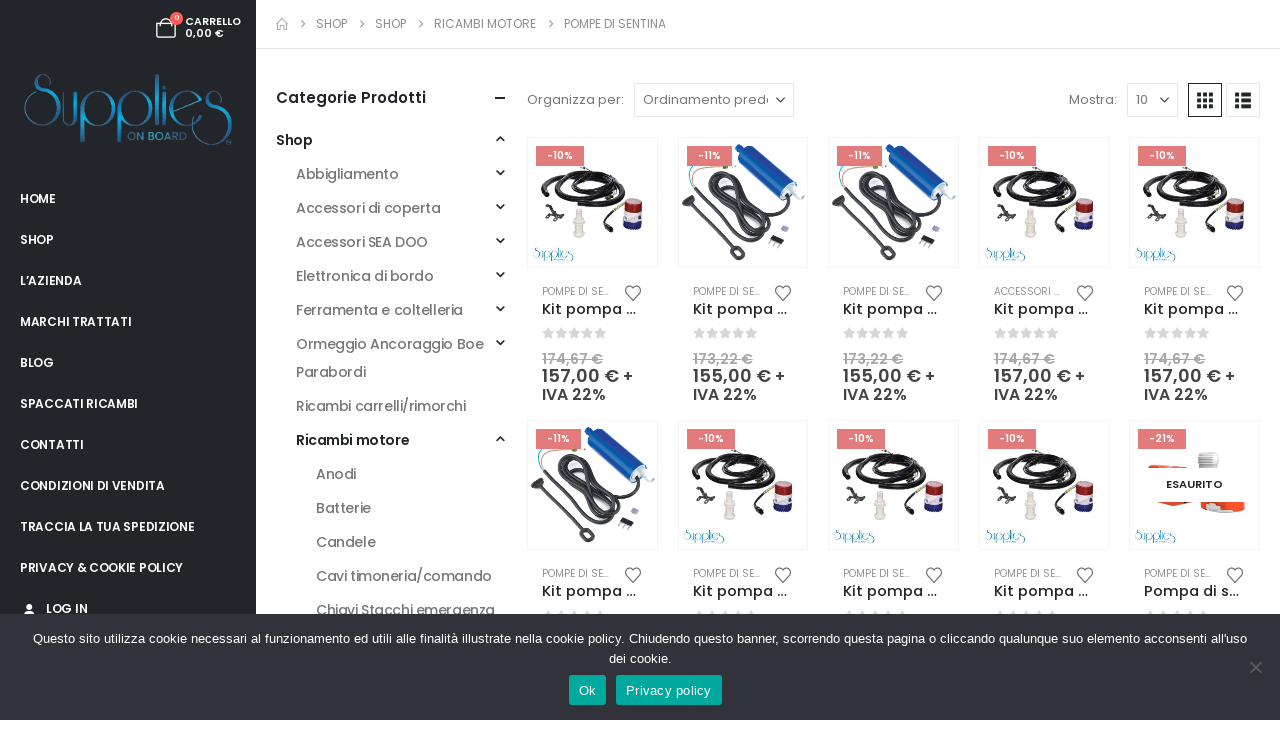

--- FILE ---
content_type: text/html; charset=UTF-8
request_url: https://www.suppliesonboard.it/categoria/forniture-navali-ship-chandler/ricambi-motore-sea-doo-yamaha-kawasaki-mercury/pompe-di-sentina/
body_size: 27062
content:
	<!DOCTYPE html>
	<html class=""  lang="it-IT">
	<head>
		<meta http-equiv="X-UA-Compatible" content="IE=edge" />
		<meta http-equiv="Content-Type" content="text/html; charset=UTF-8" />
		<meta name="viewport" content="width=device-width, initial-scale=1, minimum-scale=1" />

		<link rel="profile" href="https://gmpg.org/xfn/11" />
		<link rel="pingback" href="https://www.suppliesonboard.it/xmlrpc.php" />
						<script>document.documentElement.className = document.documentElement.className + ' yes-js js_active js'</script>
			<meta name='robots' content='index, follow, max-image-preview:large, max-snippet:-1, max-video-preview:-1' />

	<!-- This site is optimized with the Yoast SEO plugin v26.8 - https://yoast.com/product/yoast-seo-wordpress/ -->
	<title>Pompe di sentina Archivi - Supplies on board - Yacht service</title>
	<link rel="canonical" href="https://www.suppliesonboard.it/categoria/forniture-navali-ship-chandler/ricambi-motore-sea-doo-yamaha-kawasaki-mercury/pompe-di-sentina/" />
	<link rel="next" href="https://www.suppliesonboard.it/categoria/forniture-navali-ship-chandler/ricambi-motore-sea-doo-yamaha-kawasaki-mercury/pompe-di-sentina/page/2/" />
	<meta property="og:locale" content="it_IT" />
	<meta property="og:type" content="article" />
	<meta property="og:title" content="Pompe di sentina Archivi - Supplies on board - Yacht service" />
	<meta property="og:url" content="https://www.suppliesonboard.it/categoria/forniture-navali-ship-chandler/ricambi-motore-sea-doo-yamaha-kawasaki-mercury/pompe-di-sentina/" />
	<meta property="og:site_name" content="Supplies on board - Yacht service" />
	<meta name="twitter:card" content="summary_large_image" />
	<script type="application/ld+json" class="yoast-schema-graph">{"@context":"https://schema.org","@graph":[{"@type":"CollectionPage","@id":"https://www.suppliesonboard.it/categoria/forniture-navali-ship-chandler/ricambi-motore-sea-doo-yamaha-kawasaki-mercury/pompe-di-sentina/","url":"https://www.suppliesonboard.it/categoria/forniture-navali-ship-chandler/ricambi-motore-sea-doo-yamaha-kawasaki-mercury/pompe-di-sentina/","name":"Pompe di sentina Archivi - Supplies on board - Yacht service","isPartOf":{"@id":"https://www.suppliesonboard.it/#website"},"primaryImageOfPage":{"@id":"https://www.suppliesonboard.it/categoria/forniture-navali-ship-chandler/ricambi-motore-sea-doo-yamaha-kawasaki-mercury/pompe-di-sentina/#primaryimage"},"image":{"@id":"https://www.suppliesonboard.it/categoria/forniture-navali-ship-chandler/ricambi-motore-sea-doo-yamaha-kawasaki-mercury/pompe-di-sentina/#primaryimage"},"thumbnailUrl":"https://www.suppliesonboard.it/wp-content/uploads/2022/07/kit-pompa-sentina-seadoo.jpg","breadcrumb":{"@id":"https://www.suppliesonboard.it/categoria/forniture-navali-ship-chandler/ricambi-motore-sea-doo-yamaha-kawasaki-mercury/pompe-di-sentina/#breadcrumb"},"inLanguage":"it-IT"},{"@type":"ImageObject","inLanguage":"it-IT","@id":"https://www.suppliesonboard.it/categoria/forniture-navali-ship-chandler/ricambi-motore-sea-doo-yamaha-kawasaki-mercury/pompe-di-sentina/#primaryimage","url":"https://www.suppliesonboard.it/wp-content/uploads/2022/07/kit-pompa-sentina-seadoo.jpg","contentUrl":"https://www.suppliesonboard.it/wp-content/uploads/2022/07/kit-pompa-sentina-seadoo.jpg","width":1920,"height":1920},{"@type":"BreadcrumbList","@id":"https://www.suppliesonboard.it/categoria/forniture-navali-ship-chandler/ricambi-motore-sea-doo-yamaha-kawasaki-mercury/pompe-di-sentina/#breadcrumb","itemListElement":[{"@type":"ListItem","position":1,"name":"Home","item":"https://www.suppliesonboard.it/"},{"@type":"ListItem","position":2,"name":"Shop","item":"https://www.suppliesonboard.it/categoria/forniture-navali-ship-chandler/"},{"@type":"ListItem","position":3,"name":"Ricambi motore","item":"https://www.suppliesonboard.it/categoria/forniture-navali-ship-chandler/ricambi-motore-sea-doo-yamaha-kawasaki-mercury/"},{"@type":"ListItem","position":4,"name":"Pompe di sentina"}]},{"@type":"WebSite","@id":"https://www.suppliesonboard.it/#website","url":"https://www.suppliesonboard.it/","name":"Supplies on board - Yacht service","description":"Forniture navali yacht chandler","publisher":{"@id":"https://www.suppliesonboard.it/#organization"},"potentialAction":[{"@type":"SearchAction","target":{"@type":"EntryPoint","urlTemplate":"https://www.suppliesonboard.it/?s={search_term_string}"},"query-input":{"@type":"PropertyValueSpecification","valueRequired":true,"valueName":"search_term_string"}}],"inLanguage":"it-IT"},{"@type":"Organization","@id":"https://www.suppliesonboard.it/#organization","name":"Supplies on board - Yacht service","url":"https://www.suppliesonboard.it/","logo":{"@type":"ImageObject","inLanguage":"it-IT","@id":"https://www.suppliesonboard.it/#/schema/logo/image/","url":"https://www.suppliesonboard.it/wp-content/uploads/2024/01/cropped-Icona-Supplies.png","contentUrl":"https://www.suppliesonboard.it/wp-content/uploads/2024/01/cropped-Icona-Supplies.png","width":512,"height":512,"caption":"Supplies on board - Yacht service "},"image":{"@id":"https://www.suppliesonboard.it/#/schema/logo/image/"}}]}</script>
	<!-- / Yoast SEO plugin. -->


<link rel='dns-prefetch' href='//www.googletagmanager.com' />
<link rel="alternate" type="application/rss+xml" title="Supplies on board - Yacht service  &raquo; Feed" href="https://www.suppliesonboard.it/feed/" />
<link rel="alternate" type="application/rss+xml" title="Feed Supplies on board - Yacht service  &raquo; Pompe di sentina Categoria" href="https://www.suppliesonboard.it/categoria/forniture-navali-ship-chandler/ricambi-motore-sea-doo-yamaha-kawasaki-mercury/pompe-di-sentina/feed/" />
		<link rel="shortcut icon" href="//www.suppliesonboard.it/wp-content/uploads/2022/09/favicon.png" type="image/x-icon" />
				<link rel="apple-touch-icon" href="//www.suppliesonboard.it/wp-content/uploads/2022/09/favicon.png" />
				<link rel="apple-touch-icon" sizes="120x120" href="" />
				<link rel="apple-touch-icon" sizes="76x76" href="" />
				<link rel="apple-touch-icon" sizes="152x152" href="" />
		<style id='wp-img-auto-sizes-contain-inline-css'>
img:is([sizes=auto i],[sizes^="auto," i]){contain-intrinsic-size:3000px 1500px}
/*# sourceURL=wp-img-auto-sizes-contain-inline-css */
</style>
<style id='wp-emoji-styles-inline-css'>

	img.wp-smiley, img.emoji {
		display: inline !important;
		border: none !important;
		box-shadow: none !important;
		height: 1em !important;
		width: 1em !important;
		margin: 0 0.07em !important;
		vertical-align: -0.1em !important;
		background: none !important;
		padding: 0 !important;
	}
/*# sourceURL=wp-emoji-styles-inline-css */
</style>
<link rel='stylesheet' id='wp-block-library-css' href='https://www.suppliesonboard.it/wp-includes/css/dist/block-library/style.min.css?ver=6.9' media='all' />
<style id='wp-block-search-inline-css'>
.wp-block-search__button{margin-left:10px;word-break:normal}.wp-block-search__button.has-icon{line-height:0}.wp-block-search__button svg{height:1.25em;min-height:24px;min-width:24px;width:1.25em;fill:currentColor;vertical-align:text-bottom}:where(.wp-block-search__button){border:1px solid #ccc;padding:6px 10px}.wp-block-search__inside-wrapper{display:flex;flex:auto;flex-wrap:nowrap;max-width:100%}.wp-block-search__label{width:100%}.wp-block-search.wp-block-search__button-only .wp-block-search__button{box-sizing:border-box;display:flex;flex-shrink:0;justify-content:center;margin-left:0;max-width:100%}.wp-block-search.wp-block-search__button-only .wp-block-search__inside-wrapper{min-width:0!important;transition-property:width}.wp-block-search.wp-block-search__button-only .wp-block-search__input{flex-basis:100%;transition-duration:.3s}.wp-block-search.wp-block-search__button-only.wp-block-search__searchfield-hidden,.wp-block-search.wp-block-search__button-only.wp-block-search__searchfield-hidden .wp-block-search__inside-wrapper{overflow:hidden}.wp-block-search.wp-block-search__button-only.wp-block-search__searchfield-hidden .wp-block-search__input{border-left-width:0!important;border-right-width:0!important;flex-basis:0;flex-grow:0;margin:0;min-width:0!important;padding-left:0!important;padding-right:0!important;width:0!important}:where(.wp-block-search__input){appearance:none;border:1px solid #949494;flex-grow:1;font-family:inherit;font-size:inherit;font-style:inherit;font-weight:inherit;letter-spacing:inherit;line-height:inherit;margin-left:0;margin-right:0;min-width:3rem;padding:8px;text-decoration:unset!important;text-transform:inherit}:where(.wp-block-search__button-inside .wp-block-search__inside-wrapper){background-color:#fff;border:1px solid #949494;box-sizing:border-box;padding:4px}:where(.wp-block-search__button-inside .wp-block-search__inside-wrapper) .wp-block-search__input{border:none;border-radius:0;padding:0 4px}:where(.wp-block-search__button-inside .wp-block-search__inside-wrapper) .wp-block-search__input:focus{outline:none}:where(.wp-block-search__button-inside .wp-block-search__inside-wrapper) :where(.wp-block-search__button){padding:4px 8px}.wp-block-search.aligncenter .wp-block-search__inside-wrapper{margin:auto}.wp-block[data-align=right] .wp-block-search.wp-block-search__button-only .wp-block-search__inside-wrapper{float:right}
/*# sourceURL=https://www.suppliesonboard.it/wp-includes/blocks/search/style.min.css */
</style>
<style id='wp-block-search-theme-inline-css'>
.wp-block-search .wp-block-search__label{font-weight:700}.wp-block-search__button{border:1px solid #ccc;padding:.375em .625em}
/*# sourceURL=https://www.suppliesonboard.it/wp-includes/blocks/search/theme.min.css */
</style>
<style id='wp-block-spacer-inline-css'>
.wp-block-spacer{clear:both}
/*# sourceURL=https://www.suppliesonboard.it/wp-includes/blocks/spacer/style.min.css */
</style>
<style id='global-styles-inline-css'>
:root{--wp--preset--aspect-ratio--square: 1;--wp--preset--aspect-ratio--4-3: 4/3;--wp--preset--aspect-ratio--3-4: 3/4;--wp--preset--aspect-ratio--3-2: 3/2;--wp--preset--aspect-ratio--2-3: 2/3;--wp--preset--aspect-ratio--16-9: 16/9;--wp--preset--aspect-ratio--9-16: 9/16;--wp--preset--color--black: #000000;--wp--preset--color--cyan-bluish-gray: #abb8c3;--wp--preset--color--white: #ffffff;--wp--preset--color--pale-pink: #f78da7;--wp--preset--color--vivid-red: #cf2e2e;--wp--preset--color--luminous-vivid-orange: #ff6900;--wp--preset--color--luminous-vivid-amber: #fcb900;--wp--preset--color--light-green-cyan: #7bdcb5;--wp--preset--color--vivid-green-cyan: #00d084;--wp--preset--color--pale-cyan-blue: #8ed1fc;--wp--preset--color--vivid-cyan-blue: #0693e3;--wp--preset--color--vivid-purple: #9b51e0;--wp--preset--color--primary: var(--porto-primary-color);--wp--preset--color--secondary: var(--porto-secondary-color);--wp--preset--color--tertiary: var(--porto-tertiary-color);--wp--preset--color--quaternary: var(--porto-quaternary-color);--wp--preset--color--dark: var(--porto-dark-color);--wp--preset--color--light: var(--porto-light-color);--wp--preset--color--primary-hover: var(--porto-primary-light-5);--wp--preset--gradient--vivid-cyan-blue-to-vivid-purple: linear-gradient(135deg,rgb(6,147,227) 0%,rgb(155,81,224) 100%);--wp--preset--gradient--light-green-cyan-to-vivid-green-cyan: linear-gradient(135deg,rgb(122,220,180) 0%,rgb(0,208,130) 100%);--wp--preset--gradient--luminous-vivid-amber-to-luminous-vivid-orange: linear-gradient(135deg,rgb(252,185,0) 0%,rgb(255,105,0) 100%);--wp--preset--gradient--luminous-vivid-orange-to-vivid-red: linear-gradient(135deg,rgb(255,105,0) 0%,rgb(207,46,46) 100%);--wp--preset--gradient--very-light-gray-to-cyan-bluish-gray: linear-gradient(135deg,rgb(238,238,238) 0%,rgb(169,184,195) 100%);--wp--preset--gradient--cool-to-warm-spectrum: linear-gradient(135deg,rgb(74,234,220) 0%,rgb(151,120,209) 20%,rgb(207,42,186) 40%,rgb(238,44,130) 60%,rgb(251,105,98) 80%,rgb(254,248,76) 100%);--wp--preset--gradient--blush-light-purple: linear-gradient(135deg,rgb(255,206,236) 0%,rgb(152,150,240) 100%);--wp--preset--gradient--blush-bordeaux: linear-gradient(135deg,rgb(254,205,165) 0%,rgb(254,45,45) 50%,rgb(107,0,62) 100%);--wp--preset--gradient--luminous-dusk: linear-gradient(135deg,rgb(255,203,112) 0%,rgb(199,81,192) 50%,rgb(65,88,208) 100%);--wp--preset--gradient--pale-ocean: linear-gradient(135deg,rgb(255,245,203) 0%,rgb(182,227,212) 50%,rgb(51,167,181) 100%);--wp--preset--gradient--electric-grass: linear-gradient(135deg,rgb(202,248,128) 0%,rgb(113,206,126) 100%);--wp--preset--gradient--midnight: linear-gradient(135deg,rgb(2,3,129) 0%,rgb(40,116,252) 100%);--wp--preset--font-size--small: 13px;--wp--preset--font-size--medium: 20px;--wp--preset--font-size--large: 36px;--wp--preset--font-size--x-large: 42px;--wp--preset--spacing--20: 0.44rem;--wp--preset--spacing--30: 0.67rem;--wp--preset--spacing--40: 1rem;--wp--preset--spacing--50: 1.5rem;--wp--preset--spacing--60: 2.25rem;--wp--preset--spacing--70: 3.38rem;--wp--preset--spacing--80: 5.06rem;--wp--preset--shadow--natural: 6px 6px 9px rgba(0, 0, 0, 0.2);--wp--preset--shadow--deep: 12px 12px 50px rgba(0, 0, 0, 0.4);--wp--preset--shadow--sharp: 6px 6px 0px rgba(0, 0, 0, 0.2);--wp--preset--shadow--outlined: 6px 6px 0px -3px rgb(255, 255, 255), 6px 6px rgb(0, 0, 0);--wp--preset--shadow--crisp: 6px 6px 0px rgb(0, 0, 0);}:where(.is-layout-flex){gap: 0.5em;}:where(.is-layout-grid){gap: 0.5em;}body .is-layout-flex{display: flex;}.is-layout-flex{flex-wrap: wrap;align-items: center;}.is-layout-flex > :is(*, div){margin: 0;}body .is-layout-grid{display: grid;}.is-layout-grid > :is(*, div){margin: 0;}:where(.wp-block-columns.is-layout-flex){gap: 2em;}:where(.wp-block-columns.is-layout-grid){gap: 2em;}:where(.wp-block-post-template.is-layout-flex){gap: 1.25em;}:where(.wp-block-post-template.is-layout-grid){gap: 1.25em;}.has-black-color{color: var(--wp--preset--color--black) !important;}.has-cyan-bluish-gray-color{color: var(--wp--preset--color--cyan-bluish-gray) !important;}.has-white-color{color: var(--wp--preset--color--white) !important;}.has-pale-pink-color{color: var(--wp--preset--color--pale-pink) !important;}.has-vivid-red-color{color: var(--wp--preset--color--vivid-red) !important;}.has-luminous-vivid-orange-color{color: var(--wp--preset--color--luminous-vivid-orange) !important;}.has-luminous-vivid-amber-color{color: var(--wp--preset--color--luminous-vivid-amber) !important;}.has-light-green-cyan-color{color: var(--wp--preset--color--light-green-cyan) !important;}.has-vivid-green-cyan-color{color: var(--wp--preset--color--vivid-green-cyan) !important;}.has-pale-cyan-blue-color{color: var(--wp--preset--color--pale-cyan-blue) !important;}.has-vivid-cyan-blue-color{color: var(--wp--preset--color--vivid-cyan-blue) !important;}.has-vivid-purple-color{color: var(--wp--preset--color--vivid-purple) !important;}.has-black-background-color{background-color: var(--wp--preset--color--black) !important;}.has-cyan-bluish-gray-background-color{background-color: var(--wp--preset--color--cyan-bluish-gray) !important;}.has-white-background-color{background-color: var(--wp--preset--color--white) !important;}.has-pale-pink-background-color{background-color: var(--wp--preset--color--pale-pink) !important;}.has-vivid-red-background-color{background-color: var(--wp--preset--color--vivid-red) !important;}.has-luminous-vivid-orange-background-color{background-color: var(--wp--preset--color--luminous-vivid-orange) !important;}.has-luminous-vivid-amber-background-color{background-color: var(--wp--preset--color--luminous-vivid-amber) !important;}.has-light-green-cyan-background-color{background-color: var(--wp--preset--color--light-green-cyan) !important;}.has-vivid-green-cyan-background-color{background-color: var(--wp--preset--color--vivid-green-cyan) !important;}.has-pale-cyan-blue-background-color{background-color: var(--wp--preset--color--pale-cyan-blue) !important;}.has-vivid-cyan-blue-background-color{background-color: var(--wp--preset--color--vivid-cyan-blue) !important;}.has-vivid-purple-background-color{background-color: var(--wp--preset--color--vivid-purple) !important;}.has-black-border-color{border-color: var(--wp--preset--color--black) !important;}.has-cyan-bluish-gray-border-color{border-color: var(--wp--preset--color--cyan-bluish-gray) !important;}.has-white-border-color{border-color: var(--wp--preset--color--white) !important;}.has-pale-pink-border-color{border-color: var(--wp--preset--color--pale-pink) !important;}.has-vivid-red-border-color{border-color: var(--wp--preset--color--vivid-red) !important;}.has-luminous-vivid-orange-border-color{border-color: var(--wp--preset--color--luminous-vivid-orange) !important;}.has-luminous-vivid-amber-border-color{border-color: var(--wp--preset--color--luminous-vivid-amber) !important;}.has-light-green-cyan-border-color{border-color: var(--wp--preset--color--light-green-cyan) !important;}.has-vivid-green-cyan-border-color{border-color: var(--wp--preset--color--vivid-green-cyan) !important;}.has-pale-cyan-blue-border-color{border-color: var(--wp--preset--color--pale-cyan-blue) !important;}.has-vivid-cyan-blue-border-color{border-color: var(--wp--preset--color--vivid-cyan-blue) !important;}.has-vivid-purple-border-color{border-color: var(--wp--preset--color--vivid-purple) !important;}.has-vivid-cyan-blue-to-vivid-purple-gradient-background{background: var(--wp--preset--gradient--vivid-cyan-blue-to-vivid-purple) !important;}.has-light-green-cyan-to-vivid-green-cyan-gradient-background{background: var(--wp--preset--gradient--light-green-cyan-to-vivid-green-cyan) !important;}.has-luminous-vivid-amber-to-luminous-vivid-orange-gradient-background{background: var(--wp--preset--gradient--luminous-vivid-amber-to-luminous-vivid-orange) !important;}.has-luminous-vivid-orange-to-vivid-red-gradient-background{background: var(--wp--preset--gradient--luminous-vivid-orange-to-vivid-red) !important;}.has-very-light-gray-to-cyan-bluish-gray-gradient-background{background: var(--wp--preset--gradient--very-light-gray-to-cyan-bluish-gray) !important;}.has-cool-to-warm-spectrum-gradient-background{background: var(--wp--preset--gradient--cool-to-warm-spectrum) !important;}.has-blush-light-purple-gradient-background{background: var(--wp--preset--gradient--blush-light-purple) !important;}.has-blush-bordeaux-gradient-background{background: var(--wp--preset--gradient--blush-bordeaux) !important;}.has-luminous-dusk-gradient-background{background: var(--wp--preset--gradient--luminous-dusk) !important;}.has-pale-ocean-gradient-background{background: var(--wp--preset--gradient--pale-ocean) !important;}.has-electric-grass-gradient-background{background: var(--wp--preset--gradient--electric-grass) !important;}.has-midnight-gradient-background{background: var(--wp--preset--gradient--midnight) !important;}.has-small-font-size{font-size: var(--wp--preset--font-size--small) !important;}.has-medium-font-size{font-size: var(--wp--preset--font-size--medium) !important;}.has-large-font-size{font-size: var(--wp--preset--font-size--large) !important;}.has-x-large-font-size{font-size: var(--wp--preset--font-size--x-large) !important;}
/*# sourceURL=global-styles-inline-css */
</style>

<style id='classic-theme-styles-inline-css'>
/*! This file is auto-generated */
.wp-block-button__link{color:#fff;background-color:#32373c;border-radius:9999px;box-shadow:none;text-decoration:none;padding:calc(.667em + 2px) calc(1.333em + 2px);font-size:1.125em}.wp-block-file__button{background:#32373c;color:#fff;text-decoration:none}
/*# sourceURL=/wp-includes/css/classic-themes.min.css */
</style>
<link rel='stylesheet' id='contact-form-7-css' href='https://www.suppliesonboard.it/wp-content/plugins/contact-form-7/includes/css/styles.css?ver=6.1.4' media='all' />
<link rel='stylesheet' id='cookie-notice-front-css' href='https://www.suppliesonboard.it/wp-content/plugins/cookie-notice/css/front.min.css?ver=2.5.11' media='all' />
<style id='woocommerce-inline-inline-css'>
.woocommerce form .form-row .required { visibility: visible; }
/*# sourceURL=woocommerce-inline-inline-css */
</style>
<link rel='stylesheet' id='gateway-css' href='https://www.suppliesonboard.it/wp-content/plugins/woocommerce-paypal-payments/modules/ppcp-button/assets/css/gateway.css?ver=3.3.2' media='all' />
<link rel='stylesheet' id='jquery-selectBox-css' href='https://www.suppliesonboard.it/wp-content/plugins/yith-woocommerce-wishlist/assets/css/jquery.selectBox.css?ver=1.2.0' media='all' />
<link rel='stylesheet' id='woocommerce_prettyPhoto_css-css' href='//www.suppliesonboard.it/wp-content/plugins/woocommerce/assets/css/prettyPhoto.css?ver=3.1.6' media='all' />
<link rel='stylesheet' id='yith-wcwl-main-css' href='https://www.suppliesonboard.it/wp-content/plugins/yith-woocommerce-wishlist/assets/css/style.css?ver=4.12.0' media='all' />
<style id='yith-wcwl-main-inline-css'>
 :root { --add-to-wishlist-icon-color: #222529; --added-to-wishlist-icon-color: #e27c7c; --rounded-corners-radius: 16px; --add-to-cart-rounded-corners-radius: 16px; --color-headers-background: #F4F4F4; --feedback-duration: 3s } 
 :root { --add-to-wishlist-icon-color: #222529; --added-to-wishlist-icon-color: #e27c7c; --rounded-corners-radius: 16px; --add-to-cart-rounded-corners-radius: 16px; --color-headers-background: #F4F4F4; --feedback-duration: 3s } 
/*# sourceURL=yith-wcwl-main-inline-css */
</style>
<link rel='stylesheet' id='wc-ppcp-googlepay-css' href='https://www.suppliesonboard.it/wp-content/plugins/woocommerce-paypal-payments/modules/ppcp-googlepay/assets/css/styles.css?ver=3.3.2' media='all' />
<link rel='stylesheet' id='porto-css-vars-css' href='https://www.suppliesonboard.it/wp-content/uploads/porto_styles/theme_css_vars.css?ver=7.7.2' media='all' />
<link rel='stylesheet' id='js_composer_front-css' href='https://www.suppliesonboard.it/wp-content/plugins/js_composer/assets/css/js_composer.min.css?ver=8.7.2' media='all' />
<link rel='stylesheet' id='bootstrap-css' href='https://www.suppliesonboard.it/wp-content/uploads/porto_styles/bootstrap.css?ver=7.7.2' media='all' />
<link rel='stylesheet' id='porto-plugins-css' href='https://www.suppliesonboard.it/wp-content/themes/porto/css/plugins.css?ver=7.7.2' media='all' />
<link rel='stylesheet' id='porto-theme-css' href='https://www.suppliesonboard.it/wp-content/themes/porto/css/theme.css?ver=7.7.2' media='all' />
<link rel='stylesheet' id='porto-animate-css' href='https://www.suppliesonboard.it/wp-content/themes/porto/css/part/animate.css?ver=7.7.2' media='all' />
<link rel='stylesheet' id='porto-widget-contact-info-css' href='https://www.suppliesonboard.it/wp-content/themes/porto/css/part/widget-contact-info.css?ver=7.7.2' media='all' />
<link rel='stylesheet' id='porto-widget-text-css' href='https://www.suppliesonboard.it/wp-content/themes/porto/css/part/widget-text.css?ver=7.7.2' media='all' />
<link rel='stylesheet' id='porto-widget-tag-cloud-css' href='https://www.suppliesonboard.it/wp-content/themes/porto/css/part/widget-tag-cloud.css?ver=7.7.2' media='all' />
<link rel='stylesheet' id='porto-blog-legacy-css' href='https://www.suppliesonboard.it/wp-content/themes/porto/css/part/blog-legacy.css?ver=7.7.2' media='all' />
<link rel='stylesheet' id='porto-header-shop-css' href='https://www.suppliesonboard.it/wp-content/themes/porto/css/part/header-shop.css?ver=7.7.2' media='all' />
<link rel='stylesheet' id='porto-header-legacy-css' href='https://www.suppliesonboard.it/wp-content/themes/porto/css/part/header-legacy.css?ver=7.7.2' media='all' />
<link rel='stylesheet' id='porto-footer-legacy-css' href='https://www.suppliesonboard.it/wp-content/themes/porto/css/part/footer-legacy.css?ver=7.7.2' media='all' />
<link rel='stylesheet' id='porto-side-nav-panel-css' href='https://www.suppliesonboard.it/wp-content/themes/porto/css/part/side-nav-panel.css?ver=7.7.2' media='all' />
<link rel='stylesheet' id='porto-media-mobile-sidebar-css' href='https://www.suppliesonboard.it/wp-content/themes/porto/css/part/media-mobile-sidebar.css?ver=7.7.2' media='(max-width:991px)' />
<link rel='stylesheet' id='porto-theme-member-css' href='https://www.suppliesonboard.it/wp-content/themes/porto/css/theme_member.css?ver=7.7.2' media='all' />
<link rel='stylesheet' id='porto-shortcodes-css' href='https://www.suppliesonboard.it/wp-content/uploads/porto_styles/shortcodes.css?ver=7.7.2' media='all' />
<link rel='stylesheet' id='porto-theme-shop-css' href='https://www.suppliesonboard.it/wp-content/themes/porto/css/theme_shop.css?ver=7.7.2' media='all' />
<link rel='stylesheet' id='porto-shop-legacy-css' href='https://www.suppliesonboard.it/wp-content/themes/porto/css/part/shop-legacy.css?ver=7.7.2' media='all' />
<link rel='stylesheet' id='porto-shop-sidebar-base-css' href='https://www.suppliesonboard.it/wp-content/themes/porto/css/part/shop-sidebar-base.css?ver=7.7.2' media='all' />
<link rel='stylesheet' id='porto-woo-widget-price-filter-css' href='https://www.suppliesonboard.it/wp-content/themes/porto/css/part/woo-widget-porto-price-filter.css?ver=7.7.2' media='all' />
<link rel='stylesheet' id='porto-wooco-widget-price-filter-css' href='https://www.suppliesonboard.it/wp-content/themes/porto/css/part/woo-widget-price-filter.css?ver=7.7.2' media='all' />
<link rel='stylesheet' id='porto-shop-toolbar-css' href='https://www.suppliesonboard.it/wp-content/themes/porto/css/theme/shop/other/toolbar.css?ver=7.7.2' media='all' />
<link rel='stylesheet' id='porto-theme-wpb-css' href='https://www.suppliesonboard.it/wp-content/themes/porto/css/theme_wpb.css?ver=7.7.2' media='all' />
<link rel='stylesheet' id='porto-dynamic-style-css' href='https://www.suppliesonboard.it/wp-content/uploads/porto_styles/dynamic_style.css?ver=7.7.2' media='all' />
<link rel='stylesheet' id='porto-type-builder-css' href='https://www.suppliesonboard.it/wp-content/plugins/porto-functionality/builders/assets/type-builder.css?ver=3.7.3' media='all' />
<link rel='stylesheet' id='porto-account-login-style-css' href='https://www.suppliesonboard.it/wp-content/themes/porto/css/theme/shop/login-style/account-login.css?ver=7.7.2' media='all' />
<link rel='stylesheet' id='porto-theme-woopage-css' href='https://www.suppliesonboard.it/wp-content/themes/porto/css/theme/shop/other/woopage.css?ver=7.7.2' media='all' />
<link rel='stylesheet' id='porto-style-css' href='https://www.suppliesonboard.it/wp-content/themes/porto/style.css?ver=7.7.2' media='all' />
<style id='porto-style-inline-css'>
.side-header-narrow-bar-logo{max-width:220px}@media (min-width:992px){}#header .sidebar-menu .popup:before{border-right-color:#ffffff}.page-top ul.breadcrumb > li.home{display:inline-block}.page-top ul.breadcrumb > li.home a{position:relative;width:1em;text-indent:-9999px}.page-top ul.breadcrumb > li.home a:after{content:"\e883";font-family:'porto';float:left;text-indent:0}@media (min-width:1500px){.left-sidebar.col-lg-3,.right-sidebar.col-lg-3{width:20%}.main-content.col-lg-9{width:80%}.main-content.col-lg-6{width:60%}}.custom-font4{font-family:'Segoe Script','Savoye LET'}.woocommerce.archive .column1 .main-content{padding-top:0}.page-wrapper{min-height:100vh}@media (min-width:1440px){.container-fluid,body.wide .container:not(.inner-container){padding-left:40px;padding-right:40px}.container-fluid .top-row,.container-fluid .vc_section{margin-left:-40px;margin-right:-40px}.container-fluid .top-row:not(.porto-inner-container){padding-left:30px;padding-right:30px}}.view-switcher li.menu-item > a > [class*='flag-']{display:none}#header .porto-view-switcher>li.menu-item>a{font-size:.625rem;font-weight:500}.header-side-nav .sidebar-menu > li.menu-item > .arrow:before{opacity:.4}.porto-products-filter-body .sidebar{padding-top:0}@media (min-width:992px){#header .searchform{border-radius:2em}.header-wrapper #header .searchform button{padding-right:12px}.header-wrapper #header .searchform input{padding-left:15px;width:auto}#header .header-contact{flex:0 0 auto;width:100%;display:block;font-size:1.125rem;font-weight:700;order:0}}#header .share-links a{font-size:1rem;margin-left:.5rem;margin-right:.5rem}.header-side-nav .sidebar-menu{margin-bottom:0;margin-right:-20px}@media (max-width:1439px){.header-side-nav .sidebar-menu > li.menu-item > a,.toggle-menu-wrap .sidebar-menu > li.menu-item > a{line-height:17px}}.btn{font-family:Poppins;font-weight:700}.btn-flat{background:none !important;padding:0 !important;border:none !important;box-shadow:none !important}.porto-ibanner-layer .btn-flat.btn-xl{font-size:1.125em}.owl-carousel.nav-style-4 .owl-nav [class*="owl-"]{font-weight:700}.single-product .product-layout-transparent{margin-top:-20px}ul.products li.product-onimage3 .product-content{opacity:1;bottom:0}.pagination.load-more .next{width:auto;display:inline-block;background:#000;color:#fff;font-family:Poppins;font-size:13px;padding:14px 40px}.coupon-sale-text b{display:inline-block;position:relative;color:#fff;margin-right:1em}.coupon-sale-text b:before{content:'';position:absolute;left:-.5em;top:-.1em;right:-.5em;bottom:-.1em;background:#222529;z-index:-1;transform:rotate(-1.5deg) skew(1.5deg)}.single-product .product_title{font-family:Poppins}.porto-related-products{background:none;padding-top:0}#content-bottom + .porto-related-products{background:#f4f4f4;padding-top:40px}.type-product > .porto-related-products{padding-top:40px}.footer-top{padding:0}.footer-top .porto-block{border-width:1px 0;border-style:solid;border-color:#e7e7e7}#footer .widget-title{font-size:15px;font-weight:700}#footer .share-links a{box-shadow:none;font-size:14px;width:36px;height:36px;border-radius:18px}#footer .contact-info i{display:none}#footer .contact-info .contact-details strong,#footer .contact-info .contact-details span{padding:0}#footer .contact-info .contact-details strong{text-transform:uppercase;line-height:1}#footer .footer-main > .container{padding-top:2.25rem;padding-bottom:0}#footer .footer-main > .container:after{content:'';display:block;border-bottom:1px solid #e7e7e7}#footer .widget_wysija_cont .wysija-input{background:#f4f4f4;font-size:.8125rem;border-radius:2rem 0 0 2rem;padding-left:1.25rem}#footer .widget_wysija_cont .wysija-submit{font-size:.8125rem;font-weight:700;text-transform:uppercase;border-radius:0 2rem 2rem 0;padding:0 1.5rem}#footer .footer-bottom{padding-bottom:3rem;font-size:12px}.newsletter-popup-form{max-width:740px;position:relative}
/*# sourceURL=porto-style-inline-css */
</style>
<link rel='stylesheet' id='styles-child-css' href='https://www.suppliesonboard.it/wp-content/themes/porto-child/style.css?ver=6.9' media='all' />
<script src="https://www.suppliesonboard.it/wp-includes/js/jquery/jquery.min.js?ver=3.7.1" id="jquery-core-js"></script>
<script src="https://www.suppliesonboard.it/wp-includes/js/jquery/jquery-migrate.min.js?ver=3.4.1" id="jquery-migrate-js"></script>
<script src="https://www.suppliesonboard.it/wp-content/plugins/woocommerce/assets/js/jquery-blockui/jquery.blockUI.min.js?ver=2.7.0-wc.10.4.3" id="wc-jquery-blockui-js" data-wp-strategy="defer"></script>
<script id="wc-add-to-cart-js-extra">
var wc_add_to_cart_params = {"ajax_url":"/wp-admin/admin-ajax.php","wc_ajax_url":"/?wc-ajax=%%endpoint%%","i18n_view_cart":"Visualizza carrello","cart_url":"https://www.suppliesonboard.it/cart/","is_cart":"","cart_redirect_after_add":"no"};
//# sourceURL=wc-add-to-cart-js-extra
</script>
<script src="https://www.suppliesonboard.it/wp-content/plugins/woocommerce/assets/js/frontend/add-to-cart.min.js?ver=10.4.3" id="wc-add-to-cart-js" data-wp-strategy="defer"></script>
<script src="https://www.suppliesonboard.it/wp-content/plugins/woocommerce/assets/js/js-cookie/js.cookie.min.js?ver=2.1.4-wc.10.4.3" id="wc-js-cookie-js" defer data-wp-strategy="defer"></script>
<script id="woocommerce-js-extra">
var woocommerce_params = {"ajax_url":"/wp-admin/admin-ajax.php","wc_ajax_url":"/?wc-ajax=%%endpoint%%","i18n_password_show":"Mostra password","i18n_password_hide":"Nascondi password"};
//# sourceURL=woocommerce-js-extra
</script>
<script src="https://www.suppliesonboard.it/wp-content/plugins/woocommerce/assets/js/frontend/woocommerce.min.js?ver=10.4.3" id="woocommerce-js" defer data-wp-strategy="defer"></script>
<script src="https://www.suppliesonboard.it/wp-content/plugins/js_composer/assets/js/vendors/woocommerce-add-to-cart.js?ver=8.7.2" id="vc_woocommerce-add-to-cart-js-js"></script>
<script id="wc-cart-fragments-js-extra">
var wc_cart_fragments_params = {"ajax_url":"/wp-admin/admin-ajax.php","wc_ajax_url":"/?wc-ajax=%%endpoint%%","cart_hash_key":"wc_cart_hash_3b07105c1a9dd0f04fb92104c341b411","fragment_name":"wc_fragments_3b07105c1a9dd0f04fb92104c341b411","request_timeout":"15000"};
//# sourceURL=wc-cart-fragments-js-extra
</script>
<script src="https://www.suppliesonboard.it/wp-content/plugins/woocommerce/assets/js/frontend/cart-fragments.min.js?ver=10.4.3" id="wc-cart-fragments-js" defer data-wp-strategy="defer"></script>
<script></script><link rel="https://api.w.org/" href="https://www.suppliesonboard.it/wp-json/" /><link rel="alternate" title="JSON" type="application/json" href="https://www.suppliesonboard.it/wp-json/wp/v2/product_cat/1227" /><link rel="EditURI" type="application/rsd+xml" title="RSD" href="https://www.suppliesonboard.it/xmlrpc.php?rsd" />
<meta name="generator" content="WordPress 6.9" />
<meta name="generator" content="WooCommerce 10.4.3" />
<meta name="cdp-version" content="1.5.0" /><meta name="generator" content="Site Kit by Google 1.171.0" /><!-- Google site verification - Google for WooCommerce -->
<meta name="google-site-verification" content="Lw-vobZEtXdqjM7RDPT02_fc6QgxEsR0AlVO78LDjqk" />
		<script type="text/javascript" id="webfont-queue">
		WebFontConfig = {
			google: { families: [ 'Poppins:400,500,600,700,800','Playfair+Display:400,700','Oswald:400,600,700' ] }
		};
		(function(d) {
			var wf = d.createElement('script'), s = d.scripts[d.scripts.length - 1];
			wf.src = 'https://www.suppliesonboard.it/wp-content/themes/porto/js/libs/webfont.js';
			wf.async = true;
			s.parentNode.insertBefore(wf, s);
		})(document);</script>
			<noscript><style>.woocommerce-product-gallery{ opacity: 1 !important; }</style></noscript>
	<meta name="generator" content="Powered by WPBakery Page Builder - drag and drop page builder for WordPress."/>

<!-- Snippet Google Tag Manager aggiunto da Site Kit -->
<script>
			( function( w, d, s, l, i ) {
				w[l] = w[l] || [];
				w[l].push( {'gtm.start': new Date().getTime(), event: 'gtm.js'} );
				var f = d.getElementsByTagName( s )[0],
					j = d.createElement( s ), dl = l != 'dataLayer' ? '&l=' + l : '';
				j.async = true;
				j.src = 'https://www.googletagmanager.com/gtm.js?id=' + i + dl;
				f.parentNode.insertBefore( j, f );
			} )( window, document, 'script', 'dataLayer', 'GTM-WCBVX96J' );
			
</script>

<!-- Termina lo snippet Google Tag Manager aggiunto da Site Kit -->
<link rel="icon" href="https://www.suppliesonboard.it/wp-content/uploads/2024/01/cropped-Icona-Supplies-32x32.png" sizes="32x32" />
<link rel="icon" href="https://www.suppliesonboard.it/wp-content/uploads/2024/01/cropped-Icona-Supplies-192x192.png" sizes="192x192" />
<link rel="apple-touch-icon" href="https://www.suppliesonboard.it/wp-content/uploads/2024/01/cropped-Icona-Supplies-180x180.png" />
<meta name="msapplication-TileImage" content="https://www.suppliesonboard.it/wp-content/uploads/2024/01/cropped-Icona-Supplies-270x270.png" />
		<style id="wp-custom-css">
			.sub-menu ul { overflow: scroll !important; width: auto !important; height: auto !important; max-height: 220px !important; }

#side-nav-panel .accordion-menu li.menu-item.active > a, #side-nav-panel .accordion-menu li.menu-item:hover > a, #side-nav-panel .menu-custom-block a:hover { background-color: #555555 !important; }		</style>
		<noscript><style> .wpb_animate_when_almost_visible { opacity: 1; }</style></noscript>	<link rel='stylesheet' id='wc-blocks-style-css' href='https://www.suppliesonboard.it/wp-content/plugins/woocommerce/assets/client/blocks/wc-blocks.css?ver=wc-10.4.3' media='all' />
</head>
	<body class="archive tax-product_cat term-pompe-di-sentina term-1227 wp-custom-logo wp-embed-responsive wp-theme-porto wp-child-theme-porto-child theme-porto cookies-not-set woocommerce woocommerce-page woocommerce-no-js login-popup wide blog-1 body-side wpb-js-composer js-comp-ver-8.7.2 vc_responsive">
			<!-- Snippet Google Tag Manager (noscript) aggiunto da Site Kit -->
		<noscript>
			<iframe src="https://www.googletagmanager.com/ns.html?id=GTM-WCBVX96J" height="0" width="0" style="display:none;visibility:hidden"></iframe>
		</noscript>
		<!-- Termina lo snippet Google Tag Manager (noscript) aggiunto da Site Kit -->
		
	<div class="page-wrapper side-nav"><!-- page wrapper -->
		
											<!-- header wrapper -->
				<div class="header-wrapper header-side-nav side-nav-wrap pin-wrapper">
										<header data-plugin-sticky data-plugin-options="{&quot;hasWrap&quot;: true, &quot;autoInit&quot;: true, &quot;minWidth&quot;: 992, &quot;containerSelector&quot;: &quot;.page-wrapper&quot;,&quot;autoFit&quot;:true, &quot;paddingOffsetTop&quot;: 0}" id="header" class="header-side sticky-menu-header">
	<div class="header-main show-minicart">

		<div class="side-top">
			<div class="container">
				
				<div class="header-minicart">
												<div id="mini-cart" aria-haspopup="true" class="mini-cart minicart-text">
			<div class="cart-head">
			<span class="cart-icon"><i class="minicart-icon porto-icon-cart-thick"></i><span class="cart-items">0</span></span><span class="cart-subtotal">Carrello <span class="cart-price"><span class="woocommerce-Price-amount amount"><bdi>0,00&nbsp;<span class="woocommerce-Price-currencySymbol">&euro;</span></bdi></span></span></span>			</div>
			<div class="cart-popup widget_shopping_cart">
				<div class="widget_shopping_cart_content">
									<div class="cart-loading"></div>
								</div>
			</div>
				</div>
						</div>
			</div>
		</div>

		<div class="container">

			
			<div class="header-left">
				
	<div class="logo">
	<a aria-label="Site Logo" href="https://www.suppliesonboard.it/" title="Supplies on board &#8211; Yacht service  - Forniture navali yacht chandler"  rel="home">
		<img class="img-responsive sticky-logo sticky-retina-logo" src="//www.suppliesonboard.it/wp-content/uploads/2025/02/Logo-Supplies-TM-trasparente.png" alt="Supplies on board &#8211; Yacht service " /><img class="img-responsive standard-logo retina-logo" width="1200" height="428" src="//www.suppliesonboard.it/wp-content/uploads/2025/02/Logo-Supplies-TM-trasparente.png" alt="Supplies on board &#8211; Yacht service " />	</a>
	</div>
				</div>

			<div class="header-center">
				
				<ul id="menu-main-menu" class="sidebar-menu"><li id="nav-menu-item-1900" class="menu-item menu-item-type-post_type menu-item-object-page menu-item-home  narrow "><a href="https://www.suppliesonboard.it/">Home</a></li>
<li id="nav-menu-item-4196" class="menu-item menu-item-type-post_type menu-item-object-page  narrow "><a href="https://www.suppliesonboard.it/ship-chandler-attrezzatura-nautica/">Shop</a></li>
<li id="nav-menu-item-1945" class="menu-item menu-item-type-post_type menu-item-object-page  narrow "><a href="https://www.suppliesonboard.it/supplies-on-board-ship-chandler/">L’azienda</a></li>
<li id="nav-menu-item-3575" class="menu-item menu-item-type-post_type menu-item-object-page  narrow "><a href="https://www.suppliesonboard.it/marchi-trattati/">Marchi trattati</a></li>
<li id="nav-menu-item-1928" class="menu-item menu-item-type-post_type menu-item-object-page  narrow "><a href="https://www.suppliesonboard.it/blog/">Blog</a></li>
<li id="nav-menu-item-3723" class="menu-item menu-item-type-post_type menu-item-object-page  narrow "><a href="https://www.suppliesonboard.it/spaccati-ricambi-originali-sea-doo-yamaha-rotax-yanmar-williams/">Spaccati ricambi</a></li>
<li id="nav-menu-item-1955" class="menu-item menu-item-type-post_type menu-item-object-page  narrow "><a href="https://www.suppliesonboard.it/contatti/">Contatti</a></li>
<li id="nav-menu-item-3583" class="menu-item menu-item-type-post_type menu-item-object-page  narrow "><a href="https://www.suppliesonboard.it/condizioni-di-vendita/">Condizioni di vendita</a></li>
<li id="nav-menu-item-4534" class="menu-item menu-item-type-post_type menu-item-object-page  narrow "><a href="https://www.suppliesonboard.it/parcel-panel/">Traccia la tua spedizione</a></li>
<li id="nav-menu-item-3586" class="menu-item menu-item-type-post_type menu-item-object-page menu-item-privacy-policy  narrow "><a href="https://www.suppliesonboard.it/privacy-e-cookie-policy/">Privacy &#038; Cookie Policy</a></li>
<li class="menu-item"><a class="porto-link-login" href="https://www.suppliesonboard.it/my-account/"><i class="fas fa-user"></i>Log In</a></li><li class="menu-item"><a class="porto-link-register" href="https://www.suppliesonboard.it/my-account/"><i class="fas fa-user-plus"></i>Register</a></li></ul><a class="mobile-toggle" role="button" href="#" aria-label="Mobile Menu"><i class="fas fa-bars"></i></a>
				<div class="d-xl-none d-lg-none inline-block">
							<div id="mini-cart" aria-haspopup="true" class="mini-cart minicart-text">
			<div class="cart-head">
			<span class="cart-icon"><i class="minicart-icon porto-icon-cart-thick"></i><span class="cart-items">0</span></span><span class="cart-subtotal">Carrello <span class="cart-price"><span class="woocommerce-Price-amount amount"><bdi>0,00&nbsp;<span class="woocommerce-Price-currencySymbol">&euro;</span></bdi></span></span></span>			</div>
			<div class="cart-popup widget_shopping_cart">
				<div class="widget_shopping_cart_content">
									<div class="cart-loading"></div>
								</div>
			</div>
				</div>
						</div>

							</div>

			<div class="header-right">
				<div class="side-bottom">
					<div class="header-contact"><h6 class="mb-0" style="font-size: 11px; color: #777; line-height: 1;">CONTATTI</h6>(+39) 0721 725481</div>
					<div class="share-links">		<a target="_blank"  rel="nofollow noopener noreferrer" class="share-facebook" href="https://www.facebook.com/LatiniGroup" aria-label="Facebook" title="Facebook"></a>
				<a target="_blank"  rel="nofollow noopener noreferrer" class="share-instagram" href="http://www.instagram.com/latinigroup.it" aria-label="Instagram" title="Instagram"></a>
				<a  rel="nofollow noopener noreferrer" class="share-whatsapp" style="display:none" href="whatsapp://send?text=+393939076333" data-action="share/whatsapp/share" aria-label="WhatsApp" title="WhatsApp">WhatsApp</a>
		</div>
									</div>
			</div>
		</div>
			</div>
</header>

									</div>
				<!-- end header wrapper -->
			
							<div class="content-wrapper">
			
					<section class="page-top page-header-6">
	<div class="container hide-title">
	<div class="row">
		<div class="col-lg-12 clearfix">
			<div class="pt-right d-none">
								<h1 class="page-title">Pompe di sentina</h1>
							</div>
							<div class="breadcrumbs-wrap pt-left">
					<ul class="breadcrumb" itemscope itemtype="https://schema.org/BreadcrumbList"><li class="home" itemprop="itemListElement" itemscope itemtype="https://schema.org/ListItem"><a itemprop="item" href="https://www.suppliesonboard.it" title="Go to Home Page"><span itemprop="name">Home</span></a><meta itemprop="position" content="1" /><i class="delimiter delimiter-2"></i></li><li itemprop="itemListElement" itemscope itemtype="https://schema.org/ListItem"><a itemprop="item" href="https://www.suppliesonboard.it/ship-chandler-attrezzatura-nautica/"><span itemprop="name">Shop</span></a><meta itemprop="position" content="2" /><i class="delimiter delimiter-2"></i></li><li itemprop="itemListElement" itemscope itemtype="https://schema.org/ListItem"><a itemprop="item" href="https://www.suppliesonboard.it/categoria/forniture-navali-ship-chandler/"><span itemprop="name">Shop</span></a><meta itemprop="position" content="3" /><i class="delimiter delimiter-2"></i></li><li itemprop="itemListElement" itemscope itemtype="https://schema.org/ListItem"><a itemprop="item" href="https://www.suppliesonboard.it/categoria/forniture-navali-ship-chandler/ricambi-motore-sea-doo-yamaha-kawasaki-mercury/"><span itemprop="name">Ricambi motore</span></a><meta itemprop="position" content="4" /><i class="delimiter delimiter-2"></i></li><li>Pompe di sentina</li></ul>				</div>
								</div>
	</div>
</div>
	</section>
	
		<div id="main" class="column2 column2-left-sidebar wide clearfix"><!-- main -->

			<div class="container-fluid">
			<div class="row main-content-wrap">

			<!-- main content -->
			<div class="main-content col-lg-9">

			

<div id="primary" class="content-area"><main id="content" class="site-main">


<div class="woocommerce-notices-wrapper"></div><div class="shop-loop-before"><a role="button" href="#" class="porto-product-filters-toggle sidebar-toggle d-flex d-lg-none "><svg data-name="Layer 3" id="Layer_3" viewBox="0 0 32 32" xmlns="http://www.w3.org/2000/svg"><line class="cls-1" x1="15" x2="26" y1="9" y2="9"/><line class="cls-1" x1="6" x2="9" y1="9" y2="9"/><line class="cls-1" x1="23" x2="26" y1="16" y2="16"/><line class="cls-1" x1="6" x2="17" y1="16" y2="16"/><line class="cls-1" x1="17" x2="26" y1="23" y2="23"/><line class="cls-1" x1="6" x2="11" y1="23" y2="23"/><path class="cls-2" d="M14.5,8.92A2.6,2.6,0,0,1,12,11.5,2.6,2.6,0,0,1,9.5,8.92a2.5,2.5,0,0,1,5,0Z"/><path class="cls-2" d="M22.5,15.92a2.5,2.5,0,1,1-5,0,2.5,2.5,0,0,1,5,0Z"/><path class="cls-3" d="M21,16a1,1,0,1,1-2,0,1,1,0,0,1,2,0Z"/><path class="cls-2" d="M16.5,22.92A2.6,2.6,0,0,1,14,25.5a2.6,2.6,0,0,1-2.5-2.58,2.5,2.5,0,0,1,5,0Z"/></svg> <span>Filter</span></a><form class="woocommerce-ordering" method="get">
	<label for="woocommerce-orderby-1">Organizza per: </label>
	<select name="orderby" class="orderby" aria-label="Organizza per:" id="woocommerce-orderby-1">
					<option value="menu_order"  selected='selected'>Ordinamento predefinito</option>
					<option value="popularity" >Popolarità</option>
					<option value="rating" >Valutazione media</option>
					<option value="date" >Ordina in base al più recente</option>
					<option value="price" >Prezzo: dal più economico</option>
					<option value="price-desc" >Prezzo: dal più caro</option>
			</select>
	<input type="hidden" name="paged" value="1" />

	</form>
<nav class="woocommerce-pagination" aria-label="Imaginazione del prodotto">	<form class="woocommerce-viewing" method="get">

		<label>Mostra: </label>

		<select name="count" class="count" aria-label="Mostra">
							<option value="10"  selected='selected'>10</option>
							<option value="20" >20</option>
							<option value="30" >30</option>
					</select>

		<input type="hidden" name="paged" value=""/>

			</form>
<ul class='page-numbers'>
	<li><span aria-label="Pagina 1" aria-current="page" class="page-numbers current">1</span></li>
	<li><a aria-label="Pagina 2" class="page-numbers" href="https://www.suppliesonboard.it/categoria/forniture-navali-ship-chandler/ricambi-motore-sea-doo-yamaha-kawasaki-mercury/pompe-di-sentina/page/2/">2</a></li>
	<li><a class="next page-numbers" rel="next" aria-label="Next" href="https://www.suppliesonboard.it/categoria/forniture-navali-ship-chandler/ricambi-motore-sea-doo-yamaha-kawasaki-mercury/pompe-di-sentina/page/2/"></a></li>
</ul>
</nav>
	<div class="gridlist-toggle">
		<a role="button" aria-label="View as grid" href="/categoria/forniture-navali-ship-chandler/ricambi-motore-sea-doo-yamaha-kawasaki-mercury/pompe-di-sentina/" id="grid" class="porto-icon-mode-grid active" title="Grid View"></a><a role="button" aria-label="View as list" href="/categoria/forniture-navali-ship-chandler/ricambi-motore-sea-doo-yamaha-kawasaki-mercury/pompe-di-sentina/?gridcookie=list" id="list" class="porto-icon-mode-list" title="List View"></a>
	</div>
	</div><div class="archive-products"><ul class="products products-container skeleton-loading grid has-ccols has-ccols-spacing ccols-xl-5 ccols-lg-4 ccols-md-4 ccols-sm-3 ccols-2 pwidth-lg-5 pwidth-md-4 pwidth-xs-3 pwidth-ls-2"
	 data-product_layout="product-outimage_aq_onimage with-padding" role="none">
<script type="text/template">"\t\t\r\n<li role=\"none\" class=\"product-col product-outimage_aq_onimage with-padding product type-product post-2814 status-publish first instock product_cat-pompe-di-sentina product_cat-forniture-navali-ship-chandler product_tag-accessoriseadoo product_tag-latiniseadoo product_tag-luxurywatertoys product_tag-magazzinoricambi product_tag-motodacqua product_tag-pompasentinaspark product_tag-ricambioseadoo product_tag-seadoogti product_tag-seadoomarche product_tag-seadooservice product_tag-suppliesonboard product_tag-yachttender has-post-thumbnail sale taxable shipping-taxable purchasable product-type-simple\">\r\n<div class=\"product-inner\">\r\n\t\r\n\t<div class=\"product-image\">\r\n\r\n\t\t<a  href=\"https:\/\/www.suppliesonboard.it\/shop\/forniture-navali-ship-chandler\/ricambi-motore-sea-doo-yamaha-kawasaki-mercury\/pompe-di-sentina\/kit-pompa-di-sentina-sea-doo-gts-2017-2018\/\" aria-label=\"Go to product page\">\r\n\t\t\t<div class=\"labels\"><div class=\"onsale\">-10%<\/div><\/div><div class=\"inner\"><img width=\"300\" height=\"300\" src=\"https:\/\/www.suppliesonboard.it\/wp-content\/uploads\/2022\/07\/kit-pompa-sentina-seadoo-300x300.jpg\" class=\"attachment-woocommerce_thumbnail size-woocommerce_thumbnail\" alt=\"Kit pompa di sentina Sea Doo GTS 2017\/2018\" decoding=\"async\" fetchpriority=\"high\" \/><\/div>\t\t<\/a>\r\n\t\t\t<div class=\"links-on-image\">\r\n\t\t\t<div class=\"add-links-wrap\">\r\n\t<div class=\"add-links clearfix\">\r\n\t\t<a href=\"\/categoria\/forniture-navali-ship-chandler\/ricambi-motore-sea-doo-yamaha-kawasaki-mercury\/pompe-di-sentina\/?add-to-cart=2814\" aria-describedby=\"woocommerce_loop_add_to_cart_link_describedby_2814\" data-quantity=\"1\" class=\"viewcart-style-2 button product_type_simple add_to_cart_button ajax_add_to_cart\" data-product_id=\"2814\" data-product_sku=\"295100497-1-2\" aria-label=\"Aggiungi al carrello: &quot;Kit pompa di sentina Sea Doo GTS 2017\/2018&quot;\" rel=\"nofollow\" data-success_message=\"&quot;Kit pompa di sentina Sea Doo GTS 2017\/2018&quot; \u00e8 stato aggiunto al tuo carrello\" role=\"button\">Aggiungi al carrello<\/a>\t\t<span id=\"woocommerce_loop_add_to_cart_link_describedby_2814\" class=\"screen-reader-text\">\r\n\t\t\t<\/span>\r\n\t\t\n<div\n\tclass=\"yith-wcwl-add-to-wishlist add-to-wishlist-2814 yith-wcwl-add-to-wishlist--link-style wishlist-fragment on-first-load\"\n\tdata-fragment-ref=\"2814\"\n\tdata-fragment-options=\"{&quot;base_url&quot;:&quot;&quot;,&quot;product_id&quot;:2814,&quot;parent_product_id&quot;:0,&quot;product_type&quot;:&quot;simple&quot;,&quot;is_single&quot;:false,&quot;in_default_wishlist&quot;:false,&quot;show_view&quot;:false,&quot;browse_wishlist_text&quot;:&quot;Vedi la lista&quot;,&quot;already_in_wishslist_text&quot;:&quot;Il prodotto \\u00e8 gi\\u00e0 nella tua lista!&quot;,&quot;product_added_text&quot;:&quot;Articolo aggiunto!&quot;,&quot;available_multi_wishlist&quot;:false,&quot;disable_wishlist&quot;:false,&quot;show_count&quot;:false,&quot;ajax_loading&quot;:false,&quot;loop_position&quot;:&quot;after_add_to_cart&quot;,&quot;item&quot;:&quot;add_to_wishlist&quot;}\"\n>\n\t\t\t\n\t\t\t<!-- ADD TO WISHLIST -->\n\t\t\t\n<div class=\"yith-wcwl-add-button\">\n\t\t<a\n\t\thref=\"?add_to_wishlist=2814&#038;_wpnonce=3bedec692b\"\n\t\tclass=\"add_to_wishlist single_add_to_wishlist\"\n\t\tdata-product-id=\"2814\"\n\t\tdata-product-type=\"simple\"\n\t\tdata-original-product-id=\"0\"\n\t\tdata-title=\"Aggiungi alla lista dei desideri\"\n\t\trel=\"nofollow\"\n\t>\n\t\t<svg id=\"yith-wcwl-icon-heart-outline\" class=\"yith-wcwl-icon-svg\" fill=\"none\" stroke-width=\"1.5\" stroke=\"currentColor\" viewBox=\"0 0 24 24\" xmlns=\"http:\/\/www.w3.org\/2000\/svg\">\n  <path stroke-linecap=\"round\" stroke-linejoin=\"round\" d=\"M21 8.25c0-2.485-2.099-4.5-4.688-4.5-1.935 0-3.597 1.126-4.312 2.733-.715-1.607-2.377-2.733-4.313-2.733C5.1 3.75 3 5.765 3 8.25c0 7.22 9 12 9 12s9-4.78 9-12Z\"><\/path>\n<\/svg>\t\t<span>Aggiungi alla lista dei desideri<\/span>\n\t<\/a>\n<\/div>\n\n\t\t\t<!-- COUNT TEXT -->\n\t\t\t\n\t\t\t<\/div>\n<div class=\"quickview\" data-id=\"2814\" title=\"Guarda\">Guarda<\/div>\t<\/div>\r\n\t<\/div>\r\n\t\t<\/div>\r\n\t\t\t<\/div>\r\n\r\n\t<div class=\"product-content\">\r\n\t\t\n<div\n\tclass=\"yith-wcwl-add-to-wishlist add-to-wishlist-2814 yith-wcwl-add-to-wishlist--link-style wishlist-fragment on-first-load\"\n\tdata-fragment-ref=\"2814\"\n\tdata-fragment-options=\"{&quot;base_url&quot;:&quot;&quot;,&quot;product_id&quot;:2814,&quot;parent_product_id&quot;:0,&quot;product_type&quot;:&quot;simple&quot;,&quot;is_single&quot;:false,&quot;in_default_wishlist&quot;:false,&quot;show_view&quot;:false,&quot;browse_wishlist_text&quot;:&quot;Vedi la lista&quot;,&quot;already_in_wishslist_text&quot;:&quot;Il prodotto \\u00e8 gi\\u00e0 nella tua lista!&quot;,&quot;product_added_text&quot;:&quot;Articolo aggiunto!&quot;,&quot;available_multi_wishlist&quot;:false,&quot;disable_wishlist&quot;:false,&quot;show_count&quot;:false,&quot;ajax_loading&quot;:false,&quot;loop_position&quot;:&quot;after_add_to_cart&quot;,&quot;item&quot;:&quot;add_to_wishlist&quot;}\"\n>\n\t\t\t\n\t\t\t<!-- ADD TO WISHLIST -->\n\t\t\t\n<div class=\"yith-wcwl-add-button\">\n\t\t<a\n\t\thref=\"?add_to_wishlist=2814&#038;_wpnonce=3bedec692b\"\n\t\tclass=\"add_to_wishlist single_add_to_wishlist\"\n\t\tdata-product-id=\"2814\"\n\t\tdata-product-type=\"simple\"\n\t\tdata-original-product-id=\"0\"\n\t\tdata-title=\"Aggiungi alla lista dei desideri\"\n\t\trel=\"nofollow\"\n\t>\n\t\t<svg id=\"yith-wcwl-icon-heart-outline\" class=\"yith-wcwl-icon-svg\" fill=\"none\" stroke-width=\"1.5\" stroke=\"currentColor\" viewBox=\"0 0 24 24\" xmlns=\"http:\/\/www.w3.org\/2000\/svg\">\n  <path stroke-linecap=\"round\" stroke-linejoin=\"round\" d=\"M21 8.25c0-2.485-2.099-4.5-4.688-4.5-1.935 0-3.597 1.126-4.312 2.733-.715-1.607-2.377-2.733-4.313-2.733C5.1 3.75 3 5.765 3 8.25c0 7.22 9 12 9 12s9-4.78 9-12Z\"><\/path>\n<\/svg>\t\t<span>Aggiungi alla lista dei desideri<\/span>\n\t<\/a>\n<\/div>\n\n\t\t\t<!-- COUNT TEXT -->\n\t\t\t\n\t\t\t<\/div>\n<span class=\"category-list\"><a href=\"https:\/\/www.suppliesonboard.it\/categoria\/forniture-navali-ship-chandler\/ricambi-motore-sea-doo-yamaha-kawasaki-mercury\/pompe-di-sentina\/\" rel=\"tag\">Pompe di sentina<\/a>, <a href=\"https:\/\/www.suppliesonboard.it\/categoria\/forniture-navali-ship-chandler\/\" rel=\"tag\">Shop<\/a><\/span>\r\n\t\t\t<a class=\"product-loop-title\"  href=\"https:\/\/www.suppliesonboard.it\/shop\/forniture-navali-ship-chandler\/ricambi-motore-sea-doo-yamaha-kawasaki-mercury\/pompe-di-sentina\/kit-pompa-di-sentina-sea-doo-gts-2017-2018\/\">\r\n\t<h3 class=\"woocommerce-loop-product__title\">Kit pompa di sentina Sea Doo GTS 2017\/2018<\/h3>\t<\/a>\r\n\t\r\n\t\t\r\n\r\n<div class=\"rating-wrap\">\r\n\t<div class=\"rating-content\"><div class=\"star-rating\" title=\"0\"><span style=\"width:0%\"><strong class=\"rating\">0<\/strong> out of 5<\/span><\/div><\/div>\r\n<\/div>\r\n\r\n\n\t<span class=\"price\"><del aria-hidden=\"true\"><span class=\"woocommerce-Price-amount amount\"><bdi>174,67&nbsp;<span class=\"woocommerce-Price-currencySymbol\">&euro;<\/span><\/bdi><\/span><\/del> <span class=\"screen-reader-text\">Il prezzo originale era: 174,67&nbsp;&euro;.<\/span><ins aria-hidden=\"true\"><span class=\"woocommerce-Price-amount amount\"><bdi>157,00&nbsp;<span class=\"woocommerce-Price-currencySymbol\">&euro;<\/span><\/bdi><\/span><\/ins><span class=\"screen-reader-text\">Il prezzo attuale \u00e8: 157,00&nbsp;&euro;.<\/span> <small class=\"woocommerce-price-suffix\">+ IVA 22%<\/small><\/span>\n\r\n\t\t\t<\/div>\r\n<\/div>\r\n\r\n<\/li>\r\n\r\n<li role=\"none\" class=\"product-col product-outimage_aq_onimage with-padding product type-product post-2817 status-publish instock product_cat-pompe-di-sentina product_cat-forniture-navali-ship-chandler product_tag-accessoriseadoo product_tag-accessoriseadoo2019 product_tag-latiniseadoo product_tag-moto-dacqua product_tag-motodacqua product_tag-pompasentina product_tag-ricambioseadoo product_tag-ricambiseadoo product_tag-ricambiseadoo2019 product_tag-rotax product_tag-seadoo product_tag-seadoomarche product_tag-seadoorxt230 product_tag-seadoorxt300 has-post-thumbnail sale taxable shipping-taxable purchasable product-type-simple\">\r\n<div class=\"product-inner\">\r\n\t\r\n\t<div class=\"product-image\">\r\n\r\n\t\t<a  href=\"https:\/\/www.suppliesonboard.it\/shop\/forniture-navali-ship-chandler\/ricambi-motore-sea-doo-yamaha-kawasaki-mercury\/pompe-di-sentina\/kit-pompa-di-sentina-sea-doo-gtx-230-300-dal-2018-in-poi\/\" aria-label=\"Go to product page\">\r\n\t\t\t<div class=\"labels\"><div class=\"onsale\">-11%<\/div><\/div><div class=\"inner\"><img width=\"300\" height=\"300\" src=\"https:\/\/www.suppliesonboard.it\/wp-content\/uploads\/2022\/07\/Pompa-sentina-RXT-GTX-LTD-2018-in-poi-300x300.png\" class=\"attachment-woocommerce_thumbnail size-woocommerce_thumbnail\" alt=\"Kit pompa di sentina Sea Doo GTX 230 300 dal 2018 in poi\" decoding=\"async\" \/><\/div>\t\t<\/a>\r\n\t\t\t<div class=\"links-on-image\">\r\n\t\t\t<div class=\"add-links-wrap\">\r\n\t<div class=\"add-links clearfix\">\r\n\t\t<a href=\"\/categoria\/forniture-navali-ship-chandler\/ricambi-motore-sea-doo-yamaha-kawasaki-mercury\/pompe-di-sentina\/?add-to-cart=2817\" aria-describedby=\"woocommerce_loop_add_to_cart_link_describedby_2817\" data-quantity=\"1\" class=\"viewcart-style-2 button product_type_simple add_to_cart_button ajax_add_to_cart\" data-product_id=\"2817\" data-product_sku=\"295100739-1\" aria-label=\"Aggiungi al carrello: &quot;Kit pompa di sentina Sea Doo GTX 230 300 dal 2018 in poi&quot;\" rel=\"nofollow\" data-success_message=\"&quot;Kit pompa di sentina Sea Doo GTX 230 300 dal 2018 in poi&quot; \u00e8 stato aggiunto al tuo carrello\" role=\"button\">Aggiungi al carrello<\/a>\t\t<span id=\"woocommerce_loop_add_to_cart_link_describedby_2817\" class=\"screen-reader-text\">\r\n\t\t\t<\/span>\r\n\t\t\n<div\n\tclass=\"yith-wcwl-add-to-wishlist add-to-wishlist-2817 yith-wcwl-add-to-wishlist--link-style wishlist-fragment on-first-load\"\n\tdata-fragment-ref=\"2817\"\n\tdata-fragment-options=\"{&quot;base_url&quot;:&quot;&quot;,&quot;product_id&quot;:2817,&quot;parent_product_id&quot;:0,&quot;product_type&quot;:&quot;simple&quot;,&quot;is_single&quot;:false,&quot;in_default_wishlist&quot;:false,&quot;show_view&quot;:false,&quot;browse_wishlist_text&quot;:&quot;Vedi la lista&quot;,&quot;already_in_wishslist_text&quot;:&quot;Il prodotto \\u00e8 gi\\u00e0 nella tua lista!&quot;,&quot;product_added_text&quot;:&quot;Articolo aggiunto!&quot;,&quot;available_multi_wishlist&quot;:false,&quot;disable_wishlist&quot;:false,&quot;show_count&quot;:false,&quot;ajax_loading&quot;:false,&quot;loop_position&quot;:&quot;after_add_to_cart&quot;,&quot;item&quot;:&quot;add_to_wishlist&quot;}\"\n>\n\t\t\t\n\t\t\t<!-- ADD TO WISHLIST -->\n\t\t\t\n<div class=\"yith-wcwl-add-button\">\n\t\t<a\n\t\thref=\"?add_to_wishlist=2817&#038;_wpnonce=3bedec692b\"\n\t\tclass=\"add_to_wishlist single_add_to_wishlist\"\n\t\tdata-product-id=\"2817\"\n\t\tdata-product-type=\"simple\"\n\t\tdata-original-product-id=\"0\"\n\t\tdata-title=\"Aggiungi alla lista dei desideri\"\n\t\trel=\"nofollow\"\n\t>\n\t\t<svg id=\"yith-wcwl-icon-heart-outline\" class=\"yith-wcwl-icon-svg\" fill=\"none\" stroke-width=\"1.5\" stroke=\"currentColor\" viewBox=\"0 0 24 24\" xmlns=\"http:\/\/www.w3.org\/2000\/svg\">\n  <path stroke-linecap=\"round\" stroke-linejoin=\"round\" d=\"M21 8.25c0-2.485-2.099-4.5-4.688-4.5-1.935 0-3.597 1.126-4.312 2.733-.715-1.607-2.377-2.733-4.313-2.733C5.1 3.75 3 5.765 3 8.25c0 7.22 9 12 9 12s9-4.78 9-12Z\"><\/path>\n<\/svg>\t\t<span>Aggiungi alla lista dei desideri<\/span>\n\t<\/a>\n<\/div>\n\n\t\t\t<!-- COUNT TEXT -->\n\t\t\t\n\t\t\t<\/div>\n<div class=\"quickview\" data-id=\"2817\" title=\"Guarda\">Guarda<\/div>\t<\/div>\r\n\t<\/div>\r\n\t\t<\/div>\r\n\t\t\t<\/div>\r\n\r\n\t<div class=\"product-content\">\r\n\t\t\n<div\n\tclass=\"yith-wcwl-add-to-wishlist add-to-wishlist-2817 yith-wcwl-add-to-wishlist--link-style wishlist-fragment on-first-load\"\n\tdata-fragment-ref=\"2817\"\n\tdata-fragment-options=\"{&quot;base_url&quot;:&quot;&quot;,&quot;product_id&quot;:2817,&quot;parent_product_id&quot;:0,&quot;product_type&quot;:&quot;simple&quot;,&quot;is_single&quot;:false,&quot;in_default_wishlist&quot;:false,&quot;show_view&quot;:false,&quot;browse_wishlist_text&quot;:&quot;Vedi la lista&quot;,&quot;already_in_wishslist_text&quot;:&quot;Il prodotto \\u00e8 gi\\u00e0 nella tua lista!&quot;,&quot;product_added_text&quot;:&quot;Articolo aggiunto!&quot;,&quot;available_multi_wishlist&quot;:false,&quot;disable_wishlist&quot;:false,&quot;show_count&quot;:false,&quot;ajax_loading&quot;:false,&quot;loop_position&quot;:&quot;after_add_to_cart&quot;,&quot;item&quot;:&quot;add_to_wishlist&quot;}\"\n>\n\t\t\t\n\t\t\t<!-- ADD TO WISHLIST -->\n\t\t\t\n<div class=\"yith-wcwl-add-button\">\n\t\t<a\n\t\thref=\"?add_to_wishlist=2817&#038;_wpnonce=3bedec692b\"\n\t\tclass=\"add_to_wishlist single_add_to_wishlist\"\n\t\tdata-product-id=\"2817\"\n\t\tdata-product-type=\"simple\"\n\t\tdata-original-product-id=\"0\"\n\t\tdata-title=\"Aggiungi alla lista dei desideri\"\n\t\trel=\"nofollow\"\n\t>\n\t\t<svg id=\"yith-wcwl-icon-heart-outline\" class=\"yith-wcwl-icon-svg\" fill=\"none\" stroke-width=\"1.5\" stroke=\"currentColor\" viewBox=\"0 0 24 24\" xmlns=\"http:\/\/www.w3.org\/2000\/svg\">\n  <path stroke-linecap=\"round\" stroke-linejoin=\"round\" d=\"M21 8.25c0-2.485-2.099-4.5-4.688-4.5-1.935 0-3.597 1.126-4.312 2.733-.715-1.607-2.377-2.733-4.313-2.733C5.1 3.75 3 5.765 3 8.25c0 7.22 9 12 9 12s9-4.78 9-12Z\"><\/path>\n<\/svg>\t\t<span>Aggiungi alla lista dei desideri<\/span>\n\t<\/a>\n<\/div>\n\n\t\t\t<!-- COUNT TEXT -->\n\t\t\t\n\t\t\t<\/div>\n<span class=\"category-list\"><a href=\"https:\/\/www.suppliesonboard.it\/categoria\/forniture-navali-ship-chandler\/ricambi-motore-sea-doo-yamaha-kawasaki-mercury\/pompe-di-sentina\/\" rel=\"tag\">Pompe di sentina<\/a>, <a href=\"https:\/\/www.suppliesonboard.it\/categoria\/forniture-navali-ship-chandler\/\" rel=\"tag\">Shop<\/a><\/span>\r\n\t\t\t<a class=\"product-loop-title\"  href=\"https:\/\/www.suppliesonboard.it\/shop\/forniture-navali-ship-chandler\/ricambi-motore-sea-doo-yamaha-kawasaki-mercury\/pompe-di-sentina\/kit-pompa-di-sentina-sea-doo-gtx-230-300-dal-2018-in-poi\/\">\r\n\t<h3 class=\"woocommerce-loop-product__title\">Kit pompa di sentina Sea Doo GTX 230 300 dal 2018 in poi<\/h3>\t<\/a>\r\n\t\r\n\t\t\r\n\r\n<div class=\"rating-wrap\">\r\n\t<div class=\"rating-content\"><div class=\"star-rating\" title=\"0\"><span style=\"width:0%\"><strong class=\"rating\">0<\/strong> out of 5<\/span><\/div><\/div>\r\n<\/div>\r\n\r\n\n\t<span class=\"price\"><del aria-hidden=\"true\"><span class=\"woocommerce-Price-amount amount\"><bdi>173,22&nbsp;<span class=\"woocommerce-Price-currencySymbol\">&euro;<\/span><\/bdi><\/span><\/del> <span class=\"screen-reader-text\">Il prezzo originale era: 173,22&nbsp;&euro;.<\/span><ins aria-hidden=\"true\"><span class=\"woocommerce-Price-amount amount\"><bdi>155,00&nbsp;<span class=\"woocommerce-Price-currencySymbol\">&euro;<\/span><\/bdi><\/span><\/ins><span class=\"screen-reader-text\">Il prezzo attuale \u00e8: 155,00&nbsp;&euro;.<\/span> <small class=\"woocommerce-price-suffix\">+ IVA 22%<\/small><\/span>\n\r\n\t\t\t<\/div>\r\n<\/div>\r\n\r\n<\/li>\r\n\r\n<li role=\"none\" class=\"product-col product-outimage_aq_onimage with-padding product type-product post-2816 status-publish instock product_cat-pompe-di-sentina product_cat-forniture-navali-ship-chandler product_tag-accessoriseadoo product_tag-accessoriseadoo2019 product_tag-latiniseadoo product_tag-moto-dacqua product_tag-motodacqua product_tag-pompasentina product_tag-ricambioseadoo product_tag-ricambiseadoo product_tag-ricambiseadoo2019 product_tag-rotax product_tag-seadoo product_tag-seadoomarche product_tag-seadoorxt230 product_tag-seadoorxt300 has-post-thumbnail sale taxable shipping-taxable purchasable product-type-simple\">\r\n<div class=\"product-inner\">\r\n\t\r\n\t<div class=\"product-image\">\r\n\r\n\t\t<a  href=\"https:\/\/www.suppliesonboard.it\/shop\/forniture-navali-ship-chandler\/ricambi-motore-sea-doo-yamaha-kawasaki-mercury\/pompe-di-sentina\/kit-pompa-di-sentina-sea-doo-rxt-x-230-300-dal-2018-in-poi\/\" aria-label=\"Go to product page\">\r\n\t\t\t<div class=\"labels\"><div class=\"onsale\">-11%<\/div><\/div><div class=\"inner\"><img width=\"300\" height=\"300\" src=\"https:\/\/www.suppliesonboard.it\/wp-content\/uploads\/2022\/07\/Pompa-sentina-RXT-GTX-LTD-2018-in-poi-300x300.png\" class=\"attachment-woocommerce_thumbnail size-woocommerce_thumbnail\" alt=\"Kit pompa di sentina Sea Doo RXT-X 230 300 dal 2018 in poi\" decoding=\"async\" \/><\/div>\t\t<\/a>\r\n\t\t\t<div class=\"links-on-image\">\r\n\t\t\t<div class=\"add-links-wrap\">\r\n\t<div class=\"add-links clearfix\">\r\n\t\t<a href=\"\/categoria\/forniture-navali-ship-chandler\/ricambi-motore-sea-doo-yamaha-kawasaki-mercury\/pompe-di-sentina\/?add-to-cart=2816\" aria-describedby=\"woocommerce_loop_add_to_cart_link_describedby_2816\" data-quantity=\"1\" class=\"viewcart-style-2 button product_type_simple add_to_cart_button ajax_add_to_cart\" data-product_id=\"2816\" data-product_sku=\"295100739\" aria-label=\"Aggiungi al carrello: &quot;Kit pompa di sentina Sea Doo RXT-X 230 300 dal 2018 in poi&quot;\" rel=\"nofollow\" data-success_message=\"&quot;Kit pompa di sentina Sea Doo RXT-X 230 300 dal 2018 in poi&quot; \u00e8 stato aggiunto al tuo carrello\" role=\"button\">Aggiungi al carrello<\/a>\t\t<span id=\"woocommerce_loop_add_to_cart_link_describedby_2816\" class=\"screen-reader-text\">\r\n\t\t\t<\/span>\r\n\t\t\n<div\n\tclass=\"yith-wcwl-add-to-wishlist add-to-wishlist-2816 yith-wcwl-add-to-wishlist--link-style wishlist-fragment on-first-load\"\n\tdata-fragment-ref=\"2816\"\n\tdata-fragment-options=\"{&quot;base_url&quot;:&quot;&quot;,&quot;product_id&quot;:2816,&quot;parent_product_id&quot;:0,&quot;product_type&quot;:&quot;simple&quot;,&quot;is_single&quot;:false,&quot;in_default_wishlist&quot;:false,&quot;show_view&quot;:false,&quot;browse_wishlist_text&quot;:&quot;Vedi la lista&quot;,&quot;already_in_wishslist_text&quot;:&quot;Il prodotto \\u00e8 gi\\u00e0 nella tua lista!&quot;,&quot;product_added_text&quot;:&quot;Articolo aggiunto!&quot;,&quot;available_multi_wishlist&quot;:false,&quot;disable_wishlist&quot;:false,&quot;show_count&quot;:false,&quot;ajax_loading&quot;:false,&quot;loop_position&quot;:&quot;after_add_to_cart&quot;,&quot;item&quot;:&quot;add_to_wishlist&quot;}\"\n>\n\t\t\t\n\t\t\t<!-- ADD TO WISHLIST -->\n\t\t\t\n<div class=\"yith-wcwl-add-button\">\n\t\t<a\n\t\thref=\"?add_to_wishlist=2816&#038;_wpnonce=3bedec692b\"\n\t\tclass=\"add_to_wishlist single_add_to_wishlist\"\n\t\tdata-product-id=\"2816\"\n\t\tdata-product-type=\"simple\"\n\t\tdata-original-product-id=\"0\"\n\t\tdata-title=\"Aggiungi alla lista dei desideri\"\n\t\trel=\"nofollow\"\n\t>\n\t\t<svg id=\"yith-wcwl-icon-heart-outline\" class=\"yith-wcwl-icon-svg\" fill=\"none\" stroke-width=\"1.5\" stroke=\"currentColor\" viewBox=\"0 0 24 24\" xmlns=\"http:\/\/www.w3.org\/2000\/svg\">\n  <path stroke-linecap=\"round\" stroke-linejoin=\"round\" d=\"M21 8.25c0-2.485-2.099-4.5-4.688-4.5-1.935 0-3.597 1.126-4.312 2.733-.715-1.607-2.377-2.733-4.313-2.733C5.1 3.75 3 5.765 3 8.25c0 7.22 9 12 9 12s9-4.78 9-12Z\"><\/path>\n<\/svg>\t\t<span>Aggiungi alla lista dei desideri<\/span>\n\t<\/a>\n<\/div>\n\n\t\t\t<!-- COUNT TEXT -->\n\t\t\t\n\t\t\t<\/div>\n<div class=\"quickview\" data-id=\"2816\" title=\"Guarda\">Guarda<\/div>\t<\/div>\r\n\t<\/div>\r\n\t\t<\/div>\r\n\t\t\t<\/div>\r\n\r\n\t<div class=\"product-content\">\r\n\t\t\n<div\n\tclass=\"yith-wcwl-add-to-wishlist add-to-wishlist-2816 yith-wcwl-add-to-wishlist--link-style wishlist-fragment on-first-load\"\n\tdata-fragment-ref=\"2816\"\n\tdata-fragment-options=\"{&quot;base_url&quot;:&quot;&quot;,&quot;product_id&quot;:2816,&quot;parent_product_id&quot;:0,&quot;product_type&quot;:&quot;simple&quot;,&quot;is_single&quot;:false,&quot;in_default_wishlist&quot;:false,&quot;show_view&quot;:false,&quot;browse_wishlist_text&quot;:&quot;Vedi la lista&quot;,&quot;already_in_wishslist_text&quot;:&quot;Il prodotto \\u00e8 gi\\u00e0 nella tua lista!&quot;,&quot;product_added_text&quot;:&quot;Articolo aggiunto!&quot;,&quot;available_multi_wishlist&quot;:false,&quot;disable_wishlist&quot;:false,&quot;show_count&quot;:false,&quot;ajax_loading&quot;:false,&quot;loop_position&quot;:&quot;after_add_to_cart&quot;,&quot;item&quot;:&quot;add_to_wishlist&quot;}\"\n>\n\t\t\t\n\t\t\t<!-- ADD TO WISHLIST -->\n\t\t\t\n<div class=\"yith-wcwl-add-button\">\n\t\t<a\n\t\thref=\"?add_to_wishlist=2816&#038;_wpnonce=3bedec692b\"\n\t\tclass=\"add_to_wishlist single_add_to_wishlist\"\n\t\tdata-product-id=\"2816\"\n\t\tdata-product-type=\"simple\"\n\t\tdata-original-product-id=\"0\"\n\t\tdata-title=\"Aggiungi alla lista dei desideri\"\n\t\trel=\"nofollow\"\n\t>\n\t\t<svg id=\"yith-wcwl-icon-heart-outline\" class=\"yith-wcwl-icon-svg\" fill=\"none\" stroke-width=\"1.5\" stroke=\"currentColor\" viewBox=\"0 0 24 24\" xmlns=\"http:\/\/www.w3.org\/2000\/svg\">\n  <path stroke-linecap=\"round\" stroke-linejoin=\"round\" d=\"M21 8.25c0-2.485-2.099-4.5-4.688-4.5-1.935 0-3.597 1.126-4.312 2.733-.715-1.607-2.377-2.733-4.313-2.733C5.1 3.75 3 5.765 3 8.25c0 7.22 9 12 9 12s9-4.78 9-12Z\"><\/path>\n<\/svg>\t\t<span>Aggiungi alla lista dei desideri<\/span>\n\t<\/a>\n<\/div>\n\n\t\t\t<!-- COUNT TEXT -->\n\t\t\t\n\t\t\t<\/div>\n<span class=\"category-list\"><a href=\"https:\/\/www.suppliesonboard.it\/categoria\/forniture-navali-ship-chandler\/ricambi-motore-sea-doo-yamaha-kawasaki-mercury\/pompe-di-sentina\/\" rel=\"tag\">Pompe di sentina<\/a>, <a href=\"https:\/\/www.suppliesonboard.it\/categoria\/forniture-navali-ship-chandler\/\" rel=\"tag\">Shop<\/a><\/span>\r\n\t\t\t<a class=\"product-loop-title\"  href=\"https:\/\/www.suppliesonboard.it\/shop\/forniture-navali-ship-chandler\/ricambi-motore-sea-doo-yamaha-kawasaki-mercury\/pompe-di-sentina\/kit-pompa-di-sentina-sea-doo-rxt-x-230-300-dal-2018-in-poi\/\">\r\n\t<h3 class=\"woocommerce-loop-product__title\">Kit pompa di sentina Sea Doo RXT-X 230 300 dal 2018 in poi<\/h3>\t<\/a>\r\n\t\r\n\t\t\r\n\r\n<div class=\"rating-wrap\">\r\n\t<div class=\"rating-content\"><div class=\"star-rating\" title=\"0\"><span style=\"width:0%\"><strong class=\"rating\">0<\/strong> out of 5<\/span><\/div><\/div>\r\n<\/div>\r\n\r\n\n\t<span class=\"price\"><del aria-hidden=\"true\"><span class=\"woocommerce-Price-amount amount\"><bdi>173,22&nbsp;<span class=\"woocommerce-Price-currencySymbol\">&euro;<\/span><\/bdi><\/span><\/del> <span class=\"screen-reader-text\">Il prezzo originale era: 173,22&nbsp;&euro;.<\/span><ins aria-hidden=\"true\"><span class=\"woocommerce-Price-amount amount\"><bdi>155,00&nbsp;<span class=\"woocommerce-Price-currencySymbol\">&euro;<\/span><\/bdi><\/span><\/ins><span class=\"screen-reader-text\">Il prezzo attuale \u00e8: 155,00&nbsp;&euro;.<\/span> <small class=\"woocommerce-price-suffix\">+ IVA 22%<\/small><\/span>\n\r\n\t\t\t<\/div>\r\n<\/div>\r\n\r\n<\/li>\r\n\r\n<li role=\"none\" class=\"product-col product-outimage_aq_onimage with-padding product type-product post-2058 status-publish instock product_cat-accessori-sea-doo product_cat-pompe-di-sentina product_cat-forniture-navali-ship-chandler product_tag-accessoriseadoo product_tag-forniturenavali product_tag-latiniseadoo product_tag-luxurywatertoys product_tag-motodacqua product_tag-pompasentinaspark product_tag-ricambioseadoo product_tag-seadoo product_tag-seadoolife product_tag-seadoomarche product_tag-seadoospark product_tag-seadoosparktrixx product_tag-sparktrixx product_tag-watertoys product_tag-yachtservice product_tag-yachttender has-post-thumbnail sale taxable shipping-taxable purchasable product-type-simple\">\r\n<div class=\"product-inner\">\r\n\t\r\n\t<div class=\"product-image\">\r\n\r\n\t\t<a  href=\"https:\/\/www.suppliesonboard.it\/shop\/forniture-navali-ship-chandler\/ricambi-motore-sea-doo-yamaha-kawasaki-mercury\/pompe-di-sentina\/kit-pompa-di-sentina-sea-doo-spark\/\" aria-label=\"Go to product page\">\r\n\t\t\t<div class=\"labels\"><div class=\"onsale\">-10%<\/div><\/div><div class=\"inner\"><img width=\"300\" height=\"300\" src=\"https:\/\/www.suppliesonboard.it\/wp-content\/uploads\/2022\/07\/kit-pompa-sentina-seadoo-300x300.jpg\" class=\"attachment-woocommerce_thumbnail size-woocommerce_thumbnail\" alt=\"Kit pompa di sentina Sea Doo Spark\" decoding=\"async\" loading=\"lazy\" \/><\/div>\t\t<\/a>\r\n\t\t\t<div class=\"links-on-image\">\r\n\t\t\t<div class=\"add-links-wrap\">\r\n\t<div class=\"add-links clearfix\">\r\n\t\t<a href=\"\/categoria\/forniture-navali-ship-chandler\/ricambi-motore-sea-doo-yamaha-kawasaki-mercury\/pompe-di-sentina\/?add-to-cart=2058\" aria-describedby=\"woocommerce_loop_add_to_cart_link_describedby_2058\" data-quantity=\"1\" class=\"viewcart-style-2 button product_type_simple add_to_cart_button ajax_add_to_cart\" data-product_id=\"2058\" data-product_sku=\"295100497\" aria-label=\"Aggiungi al carrello: &quot;Kit pompa di sentina Sea Doo Spark&quot;\" rel=\"nofollow\" data-success_message=\"&quot;Kit pompa di sentina Sea Doo Spark&quot; \u00e8 stato aggiunto al tuo carrello\" role=\"button\">Aggiungi al carrello<\/a>\t\t<span id=\"woocommerce_loop_add_to_cart_link_describedby_2058\" class=\"screen-reader-text\">\r\n\t\t\t<\/span>\r\n\t\t\n<div\n\tclass=\"yith-wcwl-add-to-wishlist add-to-wishlist-2058 yith-wcwl-add-to-wishlist--link-style wishlist-fragment on-first-load\"\n\tdata-fragment-ref=\"2058\"\n\tdata-fragment-options=\"{&quot;base_url&quot;:&quot;&quot;,&quot;product_id&quot;:2058,&quot;parent_product_id&quot;:0,&quot;product_type&quot;:&quot;simple&quot;,&quot;is_single&quot;:false,&quot;in_default_wishlist&quot;:false,&quot;show_view&quot;:false,&quot;browse_wishlist_text&quot;:&quot;Vedi la lista&quot;,&quot;already_in_wishslist_text&quot;:&quot;Il prodotto \\u00e8 gi\\u00e0 nella tua lista!&quot;,&quot;product_added_text&quot;:&quot;Articolo aggiunto!&quot;,&quot;available_multi_wishlist&quot;:false,&quot;disable_wishlist&quot;:false,&quot;show_count&quot;:false,&quot;ajax_loading&quot;:false,&quot;loop_position&quot;:&quot;after_add_to_cart&quot;,&quot;item&quot;:&quot;add_to_wishlist&quot;}\"\n>\n\t\t\t\n\t\t\t<!-- ADD TO WISHLIST -->\n\t\t\t\n<div class=\"yith-wcwl-add-button\">\n\t\t<a\n\t\thref=\"?add_to_wishlist=2058&#038;_wpnonce=3bedec692b\"\n\t\tclass=\"add_to_wishlist single_add_to_wishlist\"\n\t\tdata-product-id=\"2058\"\n\t\tdata-product-type=\"simple\"\n\t\tdata-original-product-id=\"0\"\n\t\tdata-title=\"Aggiungi alla lista dei desideri\"\n\t\trel=\"nofollow\"\n\t>\n\t\t<svg id=\"yith-wcwl-icon-heart-outline\" class=\"yith-wcwl-icon-svg\" fill=\"none\" stroke-width=\"1.5\" stroke=\"currentColor\" viewBox=\"0 0 24 24\" xmlns=\"http:\/\/www.w3.org\/2000\/svg\">\n  <path stroke-linecap=\"round\" stroke-linejoin=\"round\" d=\"M21 8.25c0-2.485-2.099-4.5-4.688-4.5-1.935 0-3.597 1.126-4.312 2.733-.715-1.607-2.377-2.733-4.313-2.733C5.1 3.75 3 5.765 3 8.25c0 7.22 9 12 9 12s9-4.78 9-12Z\"><\/path>\n<\/svg>\t\t<span>Aggiungi alla lista dei desideri<\/span>\n\t<\/a>\n<\/div>\n\n\t\t\t<!-- COUNT TEXT -->\n\t\t\t\n\t\t\t<\/div>\n<div class=\"quickview\" data-id=\"2058\" title=\"Guarda\">Guarda<\/div>\t<\/div>\r\n\t<\/div>\r\n\t\t<\/div>\r\n\t\t\t<\/div>\r\n\r\n\t<div class=\"product-content\">\r\n\t\t\n<div\n\tclass=\"yith-wcwl-add-to-wishlist add-to-wishlist-2058 yith-wcwl-add-to-wishlist--link-style wishlist-fragment on-first-load\"\n\tdata-fragment-ref=\"2058\"\n\tdata-fragment-options=\"{&quot;base_url&quot;:&quot;&quot;,&quot;product_id&quot;:2058,&quot;parent_product_id&quot;:0,&quot;product_type&quot;:&quot;simple&quot;,&quot;is_single&quot;:false,&quot;in_default_wishlist&quot;:false,&quot;show_view&quot;:false,&quot;browse_wishlist_text&quot;:&quot;Vedi la lista&quot;,&quot;already_in_wishslist_text&quot;:&quot;Il prodotto \\u00e8 gi\\u00e0 nella tua lista!&quot;,&quot;product_added_text&quot;:&quot;Articolo aggiunto!&quot;,&quot;available_multi_wishlist&quot;:false,&quot;disable_wishlist&quot;:false,&quot;show_count&quot;:false,&quot;ajax_loading&quot;:false,&quot;loop_position&quot;:&quot;after_add_to_cart&quot;,&quot;item&quot;:&quot;add_to_wishlist&quot;}\"\n>\n\t\t\t\n\t\t\t<!-- ADD TO WISHLIST -->\n\t\t\t\n<div class=\"yith-wcwl-add-button\">\n\t\t<a\n\t\thref=\"?add_to_wishlist=2058&#038;_wpnonce=3bedec692b\"\n\t\tclass=\"add_to_wishlist single_add_to_wishlist\"\n\t\tdata-product-id=\"2058\"\n\t\tdata-product-type=\"simple\"\n\t\tdata-original-product-id=\"0\"\n\t\tdata-title=\"Aggiungi alla lista dei desideri\"\n\t\trel=\"nofollow\"\n\t>\n\t\t<svg id=\"yith-wcwl-icon-heart-outline\" class=\"yith-wcwl-icon-svg\" fill=\"none\" stroke-width=\"1.5\" stroke=\"currentColor\" viewBox=\"0 0 24 24\" xmlns=\"http:\/\/www.w3.org\/2000\/svg\">\n  <path stroke-linecap=\"round\" stroke-linejoin=\"round\" d=\"M21 8.25c0-2.485-2.099-4.5-4.688-4.5-1.935 0-3.597 1.126-4.312 2.733-.715-1.607-2.377-2.733-4.313-2.733C5.1 3.75 3 5.765 3 8.25c0 7.22 9 12 9 12s9-4.78 9-12Z\"><\/path>\n<\/svg>\t\t<span>Aggiungi alla lista dei desideri<\/span>\n\t<\/a>\n<\/div>\n\n\t\t\t<!-- COUNT TEXT -->\n\t\t\t\n\t\t\t<\/div>\n<span class=\"category-list\"><a href=\"https:\/\/www.suppliesonboard.it\/categoria\/forniture-navali-ship-chandler\/accessori-sea-doo\/\" rel=\"tag\">Accessori SEA DOO<\/a>, <a href=\"https:\/\/www.suppliesonboard.it\/categoria\/forniture-navali-ship-chandler\/ricambi-motore-sea-doo-yamaha-kawasaki-mercury\/pompe-di-sentina\/\" rel=\"tag\">Pompe di sentina<\/a>, <a href=\"https:\/\/www.suppliesonboard.it\/categoria\/forniture-navali-ship-chandler\/\" rel=\"tag\">Shop<\/a><\/span>\r\n\t\t\t<a class=\"product-loop-title\"  href=\"https:\/\/www.suppliesonboard.it\/shop\/forniture-navali-ship-chandler\/ricambi-motore-sea-doo-yamaha-kawasaki-mercury\/pompe-di-sentina\/kit-pompa-di-sentina-sea-doo-spark\/\">\r\n\t<h3 class=\"woocommerce-loop-product__title\">Kit pompa di sentina Sea Doo Spark<\/h3>\t<\/a>\r\n\t\r\n\t\t\r\n\r\n<div class=\"rating-wrap\">\r\n\t<div class=\"rating-content\"><div class=\"star-rating\" title=\"0\"><span style=\"width:0%\"><strong class=\"rating\">0<\/strong> out of 5<\/span><\/div><\/div>\r\n<\/div>\r\n\r\n\n\t<span class=\"price\"><del aria-hidden=\"true\"><span class=\"woocommerce-Price-amount amount\"><bdi>174,67&nbsp;<span class=\"woocommerce-Price-currencySymbol\">&euro;<\/span><\/bdi><\/span><\/del> <span class=\"screen-reader-text\">Il prezzo originale era: 174,67&nbsp;&euro;.<\/span><ins aria-hidden=\"true\"><span class=\"woocommerce-Price-amount amount\"><bdi>157,00&nbsp;<span class=\"woocommerce-Price-currencySymbol\">&euro;<\/span><\/bdi><\/span><\/ins><span class=\"screen-reader-text\">Il prezzo attuale \u00e8: 157,00&nbsp;&euro;.<\/span> <small class=\"woocommerce-price-suffix\">+ IVA 22%<\/small><\/span>\n\r\n\t\t\t<\/div>\r\n<\/div>\r\n\r\n<\/li>\r\n\r\n<li role=\"none\" class=\"product-col product-outimage_aq_onimage with-padding product type-product post-2894 status-publish last instock product_cat-pompe-di-sentina product_cat-forniture-navali-ship-chandler product_tag-accessoriseadoo product_tag-accessoriseadoo2020 product_tag-acerbismoto2020 product_tag-latiniseadoo product_tag-pompasentinaspark product_tag-ricambioseadoo product_tag-ricambiseadoo2020 product_tag-seadoo2020 product_tag-seadoogti product_tag-seadoomarche product_tag-spark has-post-thumbnail sale taxable shipping-taxable purchasable product-type-simple\">\r\n<div class=\"product-inner\">\r\n\t\r\n\t<div class=\"product-image\">\r\n\r\n\t\t<a  href=\"https:\/\/www.suppliesonboard.it\/shop\/forniture-navali-ship-chandler\/ricambi-motore-sea-doo-yamaha-kawasaki-mercury\/pompe-di-sentina\/kit-pompa-di-sentina-sea-doo-spark-2014-e-successivi\/\" aria-label=\"Go to product page\">\r\n\t\t\t<div class=\"labels\"><div class=\"onsale\">-10%<\/div><\/div><div class=\"inner\"><img width=\"300\" height=\"300\" src=\"https:\/\/www.suppliesonboard.it\/wp-content\/uploads\/2022\/07\/kit-pompa-sentina-seadoo-300x300.jpg\" class=\"attachment-woocommerce_thumbnail size-woocommerce_thumbnail\" alt=\"Kit pompa di sentina Sea Doo Spark 2014 e successivi\" decoding=\"async\" loading=\"lazy\" \/><\/div>\t\t<\/a>\r\n\t\t\t<div class=\"links-on-image\">\r\n\t\t\t<div class=\"add-links-wrap\">\r\n\t<div class=\"add-links clearfix\">\r\n\t\t<a href=\"\/categoria\/forniture-navali-ship-chandler\/ricambi-motore-sea-doo-yamaha-kawasaki-mercury\/pompe-di-sentina\/?add-to-cart=2894\" aria-describedby=\"woocommerce_loop_add_to_cart_link_describedby_2894\" data-quantity=\"1\" class=\"viewcart-style-2 button product_type_simple add_to_cart_button ajax_add_to_cart\" data-product_id=\"2894\" data-product_sku=\"295100497-1-3\" aria-label=\"Aggiungi al carrello: &quot;Kit pompa di sentina Sea Doo Spark 2014 e successivi&quot;\" rel=\"nofollow\" data-success_message=\"&quot;Kit pompa di sentina Sea Doo Spark 2014 e successivi&quot; \u00e8 stato aggiunto al tuo carrello\" role=\"button\">Aggiungi al carrello<\/a>\t\t<span id=\"woocommerce_loop_add_to_cart_link_describedby_2894\" class=\"screen-reader-text\">\r\n\t\t\t<\/span>\r\n\t\t\n<div\n\tclass=\"yith-wcwl-add-to-wishlist add-to-wishlist-2894 yith-wcwl-add-to-wishlist--link-style wishlist-fragment on-first-load\"\n\tdata-fragment-ref=\"2894\"\n\tdata-fragment-options=\"{&quot;base_url&quot;:&quot;&quot;,&quot;product_id&quot;:2894,&quot;parent_product_id&quot;:0,&quot;product_type&quot;:&quot;simple&quot;,&quot;is_single&quot;:false,&quot;in_default_wishlist&quot;:false,&quot;show_view&quot;:false,&quot;browse_wishlist_text&quot;:&quot;Vedi la lista&quot;,&quot;already_in_wishslist_text&quot;:&quot;Il prodotto \\u00e8 gi\\u00e0 nella tua lista!&quot;,&quot;product_added_text&quot;:&quot;Articolo aggiunto!&quot;,&quot;available_multi_wishlist&quot;:false,&quot;disable_wishlist&quot;:false,&quot;show_count&quot;:false,&quot;ajax_loading&quot;:false,&quot;loop_position&quot;:&quot;after_add_to_cart&quot;,&quot;item&quot;:&quot;add_to_wishlist&quot;}\"\n>\n\t\t\t\n\t\t\t<!-- ADD TO WISHLIST -->\n\t\t\t\n<div class=\"yith-wcwl-add-button\">\n\t\t<a\n\t\thref=\"?add_to_wishlist=2894&#038;_wpnonce=3bedec692b\"\n\t\tclass=\"add_to_wishlist single_add_to_wishlist\"\n\t\tdata-product-id=\"2894\"\n\t\tdata-product-type=\"simple\"\n\t\tdata-original-product-id=\"0\"\n\t\tdata-title=\"Aggiungi alla lista dei desideri\"\n\t\trel=\"nofollow\"\n\t>\n\t\t<svg id=\"yith-wcwl-icon-heart-outline\" class=\"yith-wcwl-icon-svg\" fill=\"none\" stroke-width=\"1.5\" stroke=\"currentColor\" viewBox=\"0 0 24 24\" xmlns=\"http:\/\/www.w3.org\/2000\/svg\">\n  <path stroke-linecap=\"round\" stroke-linejoin=\"round\" d=\"M21 8.25c0-2.485-2.099-4.5-4.688-4.5-1.935 0-3.597 1.126-4.312 2.733-.715-1.607-2.377-2.733-4.313-2.733C5.1 3.75 3 5.765 3 8.25c0 7.22 9 12 9 12s9-4.78 9-12Z\"><\/path>\n<\/svg>\t\t<span>Aggiungi alla lista dei desideri<\/span>\n\t<\/a>\n<\/div>\n\n\t\t\t<!-- COUNT TEXT -->\n\t\t\t\n\t\t\t<\/div>\n<div class=\"quickview\" data-id=\"2894\" title=\"Guarda\">Guarda<\/div>\t<\/div>\r\n\t<\/div>\r\n\t\t<\/div>\r\n\t\t\t<\/div>\r\n\r\n\t<div class=\"product-content\">\r\n\t\t\n<div\n\tclass=\"yith-wcwl-add-to-wishlist add-to-wishlist-2894 yith-wcwl-add-to-wishlist--link-style wishlist-fragment on-first-load\"\n\tdata-fragment-ref=\"2894\"\n\tdata-fragment-options=\"{&quot;base_url&quot;:&quot;&quot;,&quot;product_id&quot;:2894,&quot;parent_product_id&quot;:0,&quot;product_type&quot;:&quot;simple&quot;,&quot;is_single&quot;:false,&quot;in_default_wishlist&quot;:false,&quot;show_view&quot;:false,&quot;browse_wishlist_text&quot;:&quot;Vedi la lista&quot;,&quot;already_in_wishslist_text&quot;:&quot;Il prodotto \\u00e8 gi\\u00e0 nella tua lista!&quot;,&quot;product_added_text&quot;:&quot;Articolo aggiunto!&quot;,&quot;available_multi_wishlist&quot;:false,&quot;disable_wishlist&quot;:false,&quot;show_count&quot;:false,&quot;ajax_loading&quot;:false,&quot;loop_position&quot;:&quot;after_add_to_cart&quot;,&quot;item&quot;:&quot;add_to_wishlist&quot;}\"\n>\n\t\t\t\n\t\t\t<!-- ADD TO WISHLIST -->\n\t\t\t\n<div class=\"yith-wcwl-add-button\">\n\t\t<a\n\t\thref=\"?add_to_wishlist=2894&#038;_wpnonce=3bedec692b\"\n\t\tclass=\"add_to_wishlist single_add_to_wishlist\"\n\t\tdata-product-id=\"2894\"\n\t\tdata-product-type=\"simple\"\n\t\tdata-original-product-id=\"0\"\n\t\tdata-title=\"Aggiungi alla lista dei desideri\"\n\t\trel=\"nofollow\"\n\t>\n\t\t<svg id=\"yith-wcwl-icon-heart-outline\" class=\"yith-wcwl-icon-svg\" fill=\"none\" stroke-width=\"1.5\" stroke=\"currentColor\" viewBox=\"0 0 24 24\" xmlns=\"http:\/\/www.w3.org\/2000\/svg\">\n  <path stroke-linecap=\"round\" stroke-linejoin=\"round\" d=\"M21 8.25c0-2.485-2.099-4.5-4.688-4.5-1.935 0-3.597 1.126-4.312 2.733-.715-1.607-2.377-2.733-4.313-2.733C5.1 3.75 3 5.765 3 8.25c0 7.22 9 12 9 12s9-4.78 9-12Z\"><\/path>\n<\/svg>\t\t<span>Aggiungi alla lista dei desideri<\/span>\n\t<\/a>\n<\/div>\n\n\t\t\t<!-- COUNT TEXT -->\n\t\t\t\n\t\t\t<\/div>\n<span class=\"category-list\"><a href=\"https:\/\/www.suppliesonboard.it\/categoria\/forniture-navali-ship-chandler\/ricambi-motore-sea-doo-yamaha-kawasaki-mercury\/pompe-di-sentina\/\" rel=\"tag\">Pompe di sentina<\/a>, <a href=\"https:\/\/www.suppliesonboard.it\/categoria\/forniture-navali-ship-chandler\/\" rel=\"tag\">Shop<\/a><\/span>\r\n\t\t\t<a class=\"product-loop-title\"  href=\"https:\/\/www.suppliesonboard.it\/shop\/forniture-navali-ship-chandler\/ricambi-motore-sea-doo-yamaha-kawasaki-mercury\/pompe-di-sentina\/kit-pompa-di-sentina-sea-doo-spark-2014-e-successivi\/\">\r\n\t<h3 class=\"woocommerce-loop-product__title\">Kit pompa di sentina Sea Doo Spark 2014 e successivi<\/h3>\t<\/a>\r\n\t\r\n\t\t\r\n\r\n<div class=\"rating-wrap\">\r\n\t<div class=\"rating-content\"><div class=\"star-rating\" title=\"0\"><span style=\"width:0%\"><strong class=\"rating\">0<\/strong> out of 5<\/span><\/div><\/div>\r\n<\/div>\r\n\r\n\n\t<span class=\"price\"><del aria-hidden=\"true\"><span class=\"woocommerce-Price-amount amount\"><bdi>174,67&nbsp;<span class=\"woocommerce-Price-currencySymbol\">&euro;<\/span><\/bdi><\/span><\/del> <span class=\"screen-reader-text\">Il prezzo originale era: 174,67&nbsp;&euro;.<\/span><ins aria-hidden=\"true\"><span class=\"woocommerce-Price-amount amount\"><bdi>157,00&nbsp;<span class=\"woocommerce-Price-currencySymbol\">&euro;<\/span><\/bdi><\/span><\/ins><span class=\"screen-reader-text\">Il prezzo attuale \u00e8: 157,00&nbsp;&euro;.<\/span> <small class=\"woocommerce-price-suffix\">+ IVA 22%<\/small><\/span>\n\r\n\t\t\t<\/div>\r\n<\/div>\r\n\r\n<\/li>\r\n\r\n<li role=\"none\" class=\"product-col product-outimage_aq_onimage with-padding product type-product post-2818 status-publish first instock product_cat-pompe-di-sentina product_cat-forniture-navali-ship-chandler product_tag-accessoriseadoo product_tag-accessoriseadoo2019 product_tag-latiniseadoo product_tag-moto-dacqua product_tag-motodacqua product_tag-pompasentina product_tag-ricambioseadoo product_tag-ricambiseadoo product_tag-ricambiseadoo2019 product_tag-rotax product_tag-seadoo product_tag-seadoomarche product_tag-seadoorxt230 product_tag-seadoorxt300 product_tag-seadoowakepro has-post-thumbnail sale taxable shipping-taxable purchasable product-type-simple\">\r\n<div class=\"product-inner\">\r\n\t\r\n\t<div class=\"product-image\">\r\n\r\n\t\t<a  href=\"https:\/\/www.suppliesonboard.it\/shop\/forniture-navali-ship-chandler\/ricambi-motore-sea-doo-yamaha-kawasaki-mercury\/pompe-di-sentina\/kit-pompa-di-sentina-sea-doo-wake-pro-dal-2018-in-poi\/\" aria-label=\"Go to product page\">\r\n\t\t\t<div class=\"labels\"><div class=\"onsale\">-11%<\/div><\/div><div class=\"inner\"><img width=\"300\" height=\"300\" src=\"https:\/\/www.suppliesonboard.it\/wp-content\/uploads\/2022\/07\/Pompa-sentina-RXT-GTX-LTD-2018-in-poi-300x300.png\" class=\"attachment-woocommerce_thumbnail size-woocommerce_thumbnail\" alt=\"Kit pompa di sentina Sea Doo WAKE PRO dal 2018 in poi\" decoding=\"async\" loading=\"lazy\" \/><\/div>\t\t<\/a>\r\n\t\t\t<div class=\"links-on-image\">\r\n\t\t\t<div class=\"add-links-wrap\">\r\n\t<div class=\"add-links clearfix\">\r\n\t\t<a href=\"\/categoria\/forniture-navali-ship-chandler\/ricambi-motore-sea-doo-yamaha-kawasaki-mercury\/pompe-di-sentina\/?add-to-cart=2818\" aria-describedby=\"woocommerce_loop_add_to_cart_link_describedby_2818\" data-quantity=\"1\" class=\"viewcart-style-2 button product_type_simple add_to_cart_button ajax_add_to_cart\" data-product_id=\"2818\" data-product_sku=\"295100739-2\" aria-label=\"Aggiungi al carrello: &quot;Kit pompa di sentina Sea Doo WAKE PRO dal 2018 in poi&quot;\" rel=\"nofollow\" data-success_message=\"&quot;Kit pompa di sentina Sea Doo WAKE PRO dal 2018 in poi&quot; \u00e8 stato aggiunto al tuo carrello\" role=\"button\">Aggiungi al carrello<\/a>\t\t<span id=\"woocommerce_loop_add_to_cart_link_describedby_2818\" class=\"screen-reader-text\">\r\n\t\t\t<\/span>\r\n\t\t\n<div\n\tclass=\"yith-wcwl-add-to-wishlist add-to-wishlist-2818 yith-wcwl-add-to-wishlist--link-style wishlist-fragment on-first-load\"\n\tdata-fragment-ref=\"2818\"\n\tdata-fragment-options=\"{&quot;base_url&quot;:&quot;&quot;,&quot;product_id&quot;:2818,&quot;parent_product_id&quot;:0,&quot;product_type&quot;:&quot;simple&quot;,&quot;is_single&quot;:false,&quot;in_default_wishlist&quot;:false,&quot;show_view&quot;:false,&quot;browse_wishlist_text&quot;:&quot;Vedi la lista&quot;,&quot;already_in_wishslist_text&quot;:&quot;Il prodotto \\u00e8 gi\\u00e0 nella tua lista!&quot;,&quot;product_added_text&quot;:&quot;Articolo aggiunto!&quot;,&quot;available_multi_wishlist&quot;:false,&quot;disable_wishlist&quot;:false,&quot;show_count&quot;:false,&quot;ajax_loading&quot;:false,&quot;loop_position&quot;:&quot;after_add_to_cart&quot;,&quot;item&quot;:&quot;add_to_wishlist&quot;}\"\n>\n\t\t\t\n\t\t\t<!-- ADD TO WISHLIST -->\n\t\t\t\n<div class=\"yith-wcwl-add-button\">\n\t\t<a\n\t\thref=\"?add_to_wishlist=2818&#038;_wpnonce=3bedec692b\"\n\t\tclass=\"add_to_wishlist single_add_to_wishlist\"\n\t\tdata-product-id=\"2818\"\n\t\tdata-product-type=\"simple\"\n\t\tdata-original-product-id=\"0\"\n\t\tdata-title=\"Aggiungi alla lista dei desideri\"\n\t\trel=\"nofollow\"\n\t>\n\t\t<svg id=\"yith-wcwl-icon-heart-outline\" class=\"yith-wcwl-icon-svg\" fill=\"none\" stroke-width=\"1.5\" stroke=\"currentColor\" viewBox=\"0 0 24 24\" xmlns=\"http:\/\/www.w3.org\/2000\/svg\">\n  <path stroke-linecap=\"round\" stroke-linejoin=\"round\" d=\"M21 8.25c0-2.485-2.099-4.5-4.688-4.5-1.935 0-3.597 1.126-4.312 2.733-.715-1.607-2.377-2.733-4.313-2.733C5.1 3.75 3 5.765 3 8.25c0 7.22 9 12 9 12s9-4.78 9-12Z\"><\/path>\n<\/svg>\t\t<span>Aggiungi alla lista dei desideri<\/span>\n\t<\/a>\n<\/div>\n\n\t\t\t<!-- COUNT TEXT -->\n\t\t\t\n\t\t\t<\/div>\n<div class=\"quickview\" data-id=\"2818\" title=\"Guarda\">Guarda<\/div>\t<\/div>\r\n\t<\/div>\r\n\t\t<\/div>\r\n\t\t\t<\/div>\r\n\r\n\t<div class=\"product-content\">\r\n\t\t\n<div\n\tclass=\"yith-wcwl-add-to-wishlist add-to-wishlist-2818 yith-wcwl-add-to-wishlist--link-style wishlist-fragment on-first-load\"\n\tdata-fragment-ref=\"2818\"\n\tdata-fragment-options=\"{&quot;base_url&quot;:&quot;&quot;,&quot;product_id&quot;:2818,&quot;parent_product_id&quot;:0,&quot;product_type&quot;:&quot;simple&quot;,&quot;is_single&quot;:false,&quot;in_default_wishlist&quot;:false,&quot;show_view&quot;:false,&quot;browse_wishlist_text&quot;:&quot;Vedi la lista&quot;,&quot;already_in_wishslist_text&quot;:&quot;Il prodotto \\u00e8 gi\\u00e0 nella tua lista!&quot;,&quot;product_added_text&quot;:&quot;Articolo aggiunto!&quot;,&quot;available_multi_wishlist&quot;:false,&quot;disable_wishlist&quot;:false,&quot;show_count&quot;:false,&quot;ajax_loading&quot;:false,&quot;loop_position&quot;:&quot;after_add_to_cart&quot;,&quot;item&quot;:&quot;add_to_wishlist&quot;}\"\n>\n\t\t\t\n\t\t\t<!-- ADD TO WISHLIST -->\n\t\t\t\n<div class=\"yith-wcwl-add-button\">\n\t\t<a\n\t\thref=\"?add_to_wishlist=2818&#038;_wpnonce=3bedec692b\"\n\t\tclass=\"add_to_wishlist single_add_to_wishlist\"\n\t\tdata-product-id=\"2818\"\n\t\tdata-product-type=\"simple\"\n\t\tdata-original-product-id=\"0\"\n\t\tdata-title=\"Aggiungi alla lista dei desideri\"\n\t\trel=\"nofollow\"\n\t>\n\t\t<svg id=\"yith-wcwl-icon-heart-outline\" class=\"yith-wcwl-icon-svg\" fill=\"none\" stroke-width=\"1.5\" stroke=\"currentColor\" viewBox=\"0 0 24 24\" xmlns=\"http:\/\/www.w3.org\/2000\/svg\">\n  <path stroke-linecap=\"round\" stroke-linejoin=\"round\" d=\"M21 8.25c0-2.485-2.099-4.5-4.688-4.5-1.935 0-3.597 1.126-4.312 2.733-.715-1.607-2.377-2.733-4.313-2.733C5.1 3.75 3 5.765 3 8.25c0 7.22 9 12 9 12s9-4.78 9-12Z\"><\/path>\n<\/svg>\t\t<span>Aggiungi alla lista dei desideri<\/span>\n\t<\/a>\n<\/div>\n\n\t\t\t<!-- COUNT TEXT -->\n\t\t\t\n\t\t\t<\/div>\n<span class=\"category-list\"><a href=\"https:\/\/www.suppliesonboard.it\/categoria\/forniture-navali-ship-chandler\/ricambi-motore-sea-doo-yamaha-kawasaki-mercury\/pompe-di-sentina\/\" rel=\"tag\">Pompe di sentina<\/a>, <a href=\"https:\/\/www.suppliesonboard.it\/categoria\/forniture-navali-ship-chandler\/\" rel=\"tag\">Shop<\/a><\/span>\r\n\t\t\t<a class=\"product-loop-title\"  href=\"https:\/\/www.suppliesonboard.it\/shop\/forniture-navali-ship-chandler\/ricambi-motore-sea-doo-yamaha-kawasaki-mercury\/pompe-di-sentina\/kit-pompa-di-sentina-sea-doo-wake-pro-dal-2018-in-poi\/\">\r\n\t<h3 class=\"woocommerce-loop-product__title\">Kit pompa di sentina Sea Doo WAKE PRO dal 2018 in poi<\/h3>\t<\/a>\r\n\t\r\n\t\t\r\n\r\n<div class=\"rating-wrap\">\r\n\t<div class=\"rating-content\"><div class=\"star-rating\" title=\"0\"><span style=\"width:0%\"><strong class=\"rating\">0<\/strong> out of 5<\/span><\/div><\/div>\r\n<\/div>\r\n\r\n\n\t<span class=\"price\"><del aria-hidden=\"true\"><span class=\"woocommerce-Price-amount amount\"><bdi>173,22&nbsp;<span class=\"woocommerce-Price-currencySymbol\">&euro;<\/span><\/bdi><\/span><\/del> <span class=\"screen-reader-text\">Il prezzo originale era: 173,22&nbsp;&euro;.<\/span><ins aria-hidden=\"true\"><span class=\"woocommerce-Price-amount amount\"><bdi>155,00&nbsp;<span class=\"woocommerce-Price-currencySymbol\">&euro;<\/span><\/bdi><\/span><\/ins><span class=\"screen-reader-text\">Il prezzo attuale \u00e8: 155,00&nbsp;&euro;.<\/span> <small class=\"woocommerce-price-suffix\">+ IVA 22%<\/small><\/span>\n\r\n\t\t\t<\/div>\r\n<\/div>\r\n\r\n<\/li>\r\n\r\n<li role=\"none\" class=\"product-col product-outimage_aq_onimage with-padding product type-product post-2812 status-publish instock product_cat-pompe-di-sentina product_cat-forniture-navali-ship-chandler product_tag-accessoriseadoo product_tag-latiniseadoo product_tag-luxurywatertoys product_tag-pompasentinaspark product_tag-ricambioseadoo product_tag-seadoogti product_tag-seadoomarche product_tag-suppliesonboard product_tag-watertoys product_tag-yachtlife product_tag-yachtservice has-post-thumbnail sale taxable shipping-taxable purchasable product-type-simple\">\r\n<div class=\"product-inner\">\r\n\t\r\n\t<div class=\"product-image\">\r\n\r\n\t\t<a  href=\"https:\/\/www.suppliesonboard.it\/shop\/forniture-navali-ship-chandler\/ricambi-motore-sea-doo-yamaha-kawasaki-mercury\/pompe-di-sentina\/kit-pompa-di-sentina-sea-doo-gti-dal-2017-in-poi\/\" aria-label=\"Go to product page\">\r\n\t\t\t<div class=\"labels\"><div class=\"onsale\">-10%<\/div><\/div><div class=\"inner\"><img width=\"300\" height=\"300\" src=\"https:\/\/www.suppliesonboard.it\/wp-content\/uploads\/2022\/07\/kit-pompa-sentina-seadoo-300x300.jpg\" class=\"attachment-woocommerce_thumbnail size-woocommerce_thumbnail\" alt=\"Kit pompa sentina Sea Doo GTI dal 2017 in poi\" decoding=\"async\" loading=\"lazy\" \/><\/div>\t\t<\/a>\r\n\t\t\t<div class=\"links-on-image\">\r\n\t\t\t<div class=\"add-links-wrap\">\r\n\t<div class=\"add-links clearfix\">\r\n\t\t<a href=\"\/categoria\/forniture-navali-ship-chandler\/ricambi-motore-sea-doo-yamaha-kawasaki-mercury\/pompe-di-sentina\/?add-to-cart=2812\" aria-describedby=\"woocommerce_loop_add_to_cart_link_describedby_2812\" data-quantity=\"1\" class=\"viewcart-style-2 button product_type_simple add_to_cart_button ajax_add_to_cart\" data-product_id=\"2812\" data-product_sku=\"295100497-1\" aria-label=\"Aggiungi al carrello: &quot;Kit pompa sentina Sea Doo GTI dal 2017 in poi&quot;\" rel=\"nofollow\" data-success_message=\"&quot;Kit pompa sentina Sea Doo GTI dal 2017 in poi&quot; \u00e8 stato aggiunto al tuo carrello\" role=\"button\">Aggiungi al carrello<\/a>\t\t<span id=\"woocommerce_loop_add_to_cart_link_describedby_2812\" class=\"screen-reader-text\">\r\n\t\t\t<\/span>\r\n\t\t\n<div\n\tclass=\"yith-wcwl-add-to-wishlist add-to-wishlist-2812 yith-wcwl-add-to-wishlist--link-style wishlist-fragment on-first-load\"\n\tdata-fragment-ref=\"2812\"\n\tdata-fragment-options=\"{&quot;base_url&quot;:&quot;&quot;,&quot;product_id&quot;:2812,&quot;parent_product_id&quot;:0,&quot;product_type&quot;:&quot;simple&quot;,&quot;is_single&quot;:false,&quot;in_default_wishlist&quot;:false,&quot;show_view&quot;:false,&quot;browse_wishlist_text&quot;:&quot;Vedi la lista&quot;,&quot;already_in_wishslist_text&quot;:&quot;Il prodotto \\u00e8 gi\\u00e0 nella tua lista!&quot;,&quot;product_added_text&quot;:&quot;Articolo aggiunto!&quot;,&quot;available_multi_wishlist&quot;:false,&quot;disable_wishlist&quot;:false,&quot;show_count&quot;:false,&quot;ajax_loading&quot;:false,&quot;loop_position&quot;:&quot;after_add_to_cart&quot;,&quot;item&quot;:&quot;add_to_wishlist&quot;}\"\n>\n\t\t\t\n\t\t\t<!-- ADD TO WISHLIST -->\n\t\t\t\n<div class=\"yith-wcwl-add-button\">\n\t\t<a\n\t\thref=\"?add_to_wishlist=2812&#038;_wpnonce=3bedec692b\"\n\t\tclass=\"add_to_wishlist single_add_to_wishlist\"\n\t\tdata-product-id=\"2812\"\n\t\tdata-product-type=\"simple\"\n\t\tdata-original-product-id=\"0\"\n\t\tdata-title=\"Aggiungi alla lista dei desideri\"\n\t\trel=\"nofollow\"\n\t>\n\t\t<svg id=\"yith-wcwl-icon-heart-outline\" class=\"yith-wcwl-icon-svg\" fill=\"none\" stroke-width=\"1.5\" stroke=\"currentColor\" viewBox=\"0 0 24 24\" xmlns=\"http:\/\/www.w3.org\/2000\/svg\">\n  <path stroke-linecap=\"round\" stroke-linejoin=\"round\" d=\"M21 8.25c0-2.485-2.099-4.5-4.688-4.5-1.935 0-3.597 1.126-4.312 2.733-.715-1.607-2.377-2.733-4.313-2.733C5.1 3.75 3 5.765 3 8.25c0 7.22 9 12 9 12s9-4.78 9-12Z\"><\/path>\n<\/svg>\t\t<span>Aggiungi alla lista dei desideri<\/span>\n\t<\/a>\n<\/div>\n\n\t\t\t<!-- COUNT TEXT -->\n\t\t\t\n\t\t\t<\/div>\n<div class=\"quickview\" data-id=\"2812\" title=\"Guarda\">Guarda<\/div>\t<\/div>\r\n\t<\/div>\r\n\t\t<\/div>\r\n\t\t\t<\/div>\r\n\r\n\t<div class=\"product-content\">\r\n\t\t\n<div\n\tclass=\"yith-wcwl-add-to-wishlist add-to-wishlist-2812 yith-wcwl-add-to-wishlist--link-style wishlist-fragment on-first-load\"\n\tdata-fragment-ref=\"2812\"\n\tdata-fragment-options=\"{&quot;base_url&quot;:&quot;&quot;,&quot;product_id&quot;:2812,&quot;parent_product_id&quot;:0,&quot;product_type&quot;:&quot;simple&quot;,&quot;is_single&quot;:false,&quot;in_default_wishlist&quot;:false,&quot;show_view&quot;:false,&quot;browse_wishlist_text&quot;:&quot;Vedi la lista&quot;,&quot;already_in_wishslist_text&quot;:&quot;Il prodotto \\u00e8 gi\\u00e0 nella tua lista!&quot;,&quot;product_added_text&quot;:&quot;Articolo aggiunto!&quot;,&quot;available_multi_wishlist&quot;:false,&quot;disable_wishlist&quot;:false,&quot;show_count&quot;:false,&quot;ajax_loading&quot;:false,&quot;loop_position&quot;:&quot;after_add_to_cart&quot;,&quot;item&quot;:&quot;add_to_wishlist&quot;}\"\n>\n\t\t\t\n\t\t\t<!-- ADD TO WISHLIST -->\n\t\t\t\n<div class=\"yith-wcwl-add-button\">\n\t\t<a\n\t\thref=\"?add_to_wishlist=2812&#038;_wpnonce=3bedec692b\"\n\t\tclass=\"add_to_wishlist single_add_to_wishlist\"\n\t\tdata-product-id=\"2812\"\n\t\tdata-product-type=\"simple\"\n\t\tdata-original-product-id=\"0\"\n\t\tdata-title=\"Aggiungi alla lista dei desideri\"\n\t\trel=\"nofollow\"\n\t>\n\t\t<svg id=\"yith-wcwl-icon-heart-outline\" class=\"yith-wcwl-icon-svg\" fill=\"none\" stroke-width=\"1.5\" stroke=\"currentColor\" viewBox=\"0 0 24 24\" xmlns=\"http:\/\/www.w3.org\/2000\/svg\">\n  <path stroke-linecap=\"round\" stroke-linejoin=\"round\" d=\"M21 8.25c0-2.485-2.099-4.5-4.688-4.5-1.935 0-3.597 1.126-4.312 2.733-.715-1.607-2.377-2.733-4.313-2.733C5.1 3.75 3 5.765 3 8.25c0 7.22 9 12 9 12s9-4.78 9-12Z\"><\/path>\n<\/svg>\t\t<span>Aggiungi alla lista dei desideri<\/span>\n\t<\/a>\n<\/div>\n\n\t\t\t<!-- COUNT TEXT -->\n\t\t\t\n\t\t\t<\/div>\n<span class=\"category-list\"><a href=\"https:\/\/www.suppliesonboard.it\/categoria\/forniture-navali-ship-chandler\/ricambi-motore-sea-doo-yamaha-kawasaki-mercury\/pompe-di-sentina\/\" rel=\"tag\">Pompe di sentina<\/a>, <a href=\"https:\/\/www.suppliesonboard.it\/categoria\/forniture-navali-ship-chandler\/\" rel=\"tag\">Shop<\/a><\/span>\r\n\t\t\t<a class=\"product-loop-title\"  href=\"https:\/\/www.suppliesonboard.it\/shop\/forniture-navali-ship-chandler\/ricambi-motore-sea-doo-yamaha-kawasaki-mercury\/pompe-di-sentina\/kit-pompa-di-sentina-sea-doo-gti-dal-2017-in-poi\/\">\r\n\t<h3 class=\"woocommerce-loop-product__title\">Kit pompa sentina Sea Doo GTI dal 2017 in poi<\/h3>\t<\/a>\r\n\t\r\n\t\t\r\n\r\n<div class=\"rating-wrap\">\r\n\t<div class=\"rating-content\"><div class=\"star-rating\" title=\"0\"><span style=\"width:0%\"><strong class=\"rating\">0<\/strong> out of 5<\/span><\/div><\/div>\r\n<\/div>\r\n\r\n\n\t<span class=\"price\"><del aria-hidden=\"true\"><span class=\"woocommerce-Price-amount amount\"><bdi>174,67&nbsp;<span class=\"woocommerce-Price-currencySymbol\">&euro;<\/span><\/bdi><\/span><\/del> <span class=\"screen-reader-text\">Il prezzo originale era: 174,67&nbsp;&euro;.<\/span><ins aria-hidden=\"true\"><span class=\"woocommerce-Price-amount amount\"><bdi>157,00&nbsp;<span class=\"woocommerce-Price-currencySymbol\">&euro;<\/span><\/bdi><\/span><\/ins><span class=\"screen-reader-text\">Il prezzo attuale \u00e8: 157,00&nbsp;&euro;.<\/span> <small class=\"woocommerce-price-suffix\">+ IVA 22%<\/small><\/span>\n\r\n\t\t\t<\/div>\r\n<\/div>\r\n\r\n<\/li>\r\n\r\n<li role=\"none\" class=\"product-col product-outimage_aq_onimage with-padding product type-product post-2813 status-publish instock product_cat-pompe-di-sentina product_cat-forniture-navali-ship-chandler product_tag-accessoriseadoo product_tag-forniturenavali product_tag-latiniseadoo product_tag-motodacqua product_tag-ricambioseadoo product_tag-ricambiseadoo product_tag-seadoogti product_tag-seadoomarche product_tag-suppliesonboard product_tag-watertoys product_tag-yachttender has-post-thumbnail sale taxable shipping-taxable purchasable product-type-simple\">\r\n<div class=\"product-inner\">\r\n\t\r\n\t<div class=\"product-image\">\r\n\r\n\t\t<a  href=\"https:\/\/www.suppliesonboard.it\/shop\/forniture-navali-ship-chandler\/ricambi-motore-sea-doo-yamaha-kawasaki-mercury\/pompe-di-sentina\/kit-pompa-di-sentina-sea-doo-gti-se-2017-2018\/\" aria-label=\"Go to product page\">\r\n\t\t\t<div class=\"labels\"><div class=\"onsale\">-10%<\/div><\/div><div class=\"inner\"><img width=\"300\" height=\"300\" src=\"https:\/\/www.suppliesonboard.it\/wp-content\/uploads\/2022\/07\/kit-pompa-sentina-seadoo-300x300.jpg\" class=\"attachment-woocommerce_thumbnail size-woocommerce_thumbnail\" alt=\"Kit pompa sentina Sea Doo GTI SE 2017\/2018\" decoding=\"async\" loading=\"lazy\" \/><\/div>\t\t<\/a>\r\n\t\t\t<div class=\"links-on-image\">\r\n\t\t\t<div class=\"add-links-wrap\">\r\n\t<div class=\"add-links clearfix\">\r\n\t\t<a href=\"\/categoria\/forniture-navali-ship-chandler\/ricambi-motore-sea-doo-yamaha-kawasaki-mercury\/pompe-di-sentina\/?add-to-cart=2813\" aria-describedby=\"woocommerce_loop_add_to_cart_link_describedby_2813\" data-quantity=\"1\" class=\"viewcart-style-2 button product_type_simple add_to_cart_button ajax_add_to_cart\" data-product_id=\"2813\" data-product_sku=\"295100497-1-1\" aria-label=\"Aggiungi al carrello: &quot;Kit pompa sentina Sea Doo GTI SE 2017\/2018&quot;\" rel=\"nofollow\" data-success_message=\"&quot;Kit pompa sentina Sea Doo GTI SE 2017\/2018&quot; \u00e8 stato aggiunto al tuo carrello\" role=\"button\">Aggiungi al carrello<\/a>\t\t<span id=\"woocommerce_loop_add_to_cart_link_describedby_2813\" class=\"screen-reader-text\">\r\n\t\t\t<\/span>\r\n\t\t\n<div\n\tclass=\"yith-wcwl-add-to-wishlist add-to-wishlist-2813 yith-wcwl-add-to-wishlist--link-style wishlist-fragment on-first-load\"\n\tdata-fragment-ref=\"2813\"\n\tdata-fragment-options=\"{&quot;base_url&quot;:&quot;&quot;,&quot;product_id&quot;:2813,&quot;parent_product_id&quot;:0,&quot;product_type&quot;:&quot;simple&quot;,&quot;is_single&quot;:false,&quot;in_default_wishlist&quot;:false,&quot;show_view&quot;:false,&quot;browse_wishlist_text&quot;:&quot;Vedi la lista&quot;,&quot;already_in_wishslist_text&quot;:&quot;Il prodotto \\u00e8 gi\\u00e0 nella tua lista!&quot;,&quot;product_added_text&quot;:&quot;Articolo aggiunto!&quot;,&quot;available_multi_wishlist&quot;:false,&quot;disable_wishlist&quot;:false,&quot;show_count&quot;:false,&quot;ajax_loading&quot;:false,&quot;loop_position&quot;:&quot;after_add_to_cart&quot;,&quot;item&quot;:&quot;add_to_wishlist&quot;}\"\n>\n\t\t\t\n\t\t\t<!-- ADD TO WISHLIST -->\n\t\t\t\n<div class=\"yith-wcwl-add-button\">\n\t\t<a\n\t\thref=\"?add_to_wishlist=2813&#038;_wpnonce=3bedec692b\"\n\t\tclass=\"add_to_wishlist single_add_to_wishlist\"\n\t\tdata-product-id=\"2813\"\n\t\tdata-product-type=\"simple\"\n\t\tdata-original-product-id=\"0\"\n\t\tdata-title=\"Aggiungi alla lista dei desideri\"\n\t\trel=\"nofollow\"\n\t>\n\t\t<svg id=\"yith-wcwl-icon-heart-outline\" class=\"yith-wcwl-icon-svg\" fill=\"none\" stroke-width=\"1.5\" stroke=\"currentColor\" viewBox=\"0 0 24 24\" xmlns=\"http:\/\/www.w3.org\/2000\/svg\">\n  <path stroke-linecap=\"round\" stroke-linejoin=\"round\" d=\"M21 8.25c0-2.485-2.099-4.5-4.688-4.5-1.935 0-3.597 1.126-4.312 2.733-.715-1.607-2.377-2.733-4.313-2.733C5.1 3.75 3 5.765 3 8.25c0 7.22 9 12 9 12s9-4.78 9-12Z\"><\/path>\n<\/svg>\t\t<span>Aggiungi alla lista dei desideri<\/span>\n\t<\/a>\n<\/div>\n\n\t\t\t<!-- COUNT TEXT -->\n\t\t\t\n\t\t\t<\/div>\n<div class=\"quickview\" data-id=\"2813\" title=\"Guarda\">Guarda<\/div>\t<\/div>\r\n\t<\/div>\r\n\t\t<\/div>\r\n\t\t\t<\/div>\r\n\r\n\t<div class=\"product-content\">\r\n\t\t\n<div\n\tclass=\"yith-wcwl-add-to-wishlist add-to-wishlist-2813 yith-wcwl-add-to-wishlist--link-style wishlist-fragment on-first-load\"\n\tdata-fragment-ref=\"2813\"\n\tdata-fragment-options=\"{&quot;base_url&quot;:&quot;&quot;,&quot;product_id&quot;:2813,&quot;parent_product_id&quot;:0,&quot;product_type&quot;:&quot;simple&quot;,&quot;is_single&quot;:false,&quot;in_default_wishlist&quot;:false,&quot;show_view&quot;:false,&quot;browse_wishlist_text&quot;:&quot;Vedi la lista&quot;,&quot;already_in_wishslist_text&quot;:&quot;Il prodotto \\u00e8 gi\\u00e0 nella tua lista!&quot;,&quot;product_added_text&quot;:&quot;Articolo aggiunto!&quot;,&quot;available_multi_wishlist&quot;:false,&quot;disable_wishlist&quot;:false,&quot;show_count&quot;:false,&quot;ajax_loading&quot;:false,&quot;loop_position&quot;:&quot;after_add_to_cart&quot;,&quot;item&quot;:&quot;add_to_wishlist&quot;}\"\n>\n\t\t\t\n\t\t\t<!-- ADD TO WISHLIST -->\n\t\t\t\n<div class=\"yith-wcwl-add-button\">\n\t\t<a\n\t\thref=\"?add_to_wishlist=2813&#038;_wpnonce=3bedec692b\"\n\t\tclass=\"add_to_wishlist single_add_to_wishlist\"\n\t\tdata-product-id=\"2813\"\n\t\tdata-product-type=\"simple\"\n\t\tdata-original-product-id=\"0\"\n\t\tdata-title=\"Aggiungi alla lista dei desideri\"\n\t\trel=\"nofollow\"\n\t>\n\t\t<svg id=\"yith-wcwl-icon-heart-outline\" class=\"yith-wcwl-icon-svg\" fill=\"none\" stroke-width=\"1.5\" stroke=\"currentColor\" viewBox=\"0 0 24 24\" xmlns=\"http:\/\/www.w3.org\/2000\/svg\">\n  <path stroke-linecap=\"round\" stroke-linejoin=\"round\" d=\"M21 8.25c0-2.485-2.099-4.5-4.688-4.5-1.935 0-3.597 1.126-4.312 2.733-.715-1.607-2.377-2.733-4.313-2.733C5.1 3.75 3 5.765 3 8.25c0 7.22 9 12 9 12s9-4.78 9-12Z\"><\/path>\n<\/svg>\t\t<span>Aggiungi alla lista dei desideri<\/span>\n\t<\/a>\n<\/div>\n\n\t\t\t<!-- COUNT TEXT -->\n\t\t\t\n\t\t\t<\/div>\n<span class=\"category-list\"><a href=\"https:\/\/www.suppliesonboard.it\/categoria\/forniture-navali-ship-chandler\/ricambi-motore-sea-doo-yamaha-kawasaki-mercury\/pompe-di-sentina\/\" rel=\"tag\">Pompe di sentina<\/a>, <a href=\"https:\/\/www.suppliesonboard.it\/categoria\/forniture-navali-ship-chandler\/\" rel=\"tag\">Shop<\/a><\/span>\r\n\t\t\t<a class=\"product-loop-title\"  href=\"https:\/\/www.suppliesonboard.it\/shop\/forniture-navali-ship-chandler\/ricambi-motore-sea-doo-yamaha-kawasaki-mercury\/pompe-di-sentina\/kit-pompa-di-sentina-sea-doo-gti-se-2017-2018\/\">\r\n\t<h3 class=\"woocommerce-loop-product__title\">Kit pompa sentina Sea Doo GTI SE 2017\/2018<\/h3>\t<\/a>\r\n\t\r\n\t\t\r\n\r\n<div class=\"rating-wrap\">\r\n\t<div class=\"rating-content\"><div class=\"star-rating\" title=\"0\"><span style=\"width:0%\"><strong class=\"rating\">0<\/strong> out of 5<\/span><\/div><\/div>\r\n<\/div>\r\n\r\n\n\t<span class=\"price\"><del aria-hidden=\"true\"><span class=\"woocommerce-Price-amount amount\"><bdi>174,67&nbsp;<span class=\"woocommerce-Price-currencySymbol\">&euro;<\/span><\/bdi><\/span><\/del> <span class=\"screen-reader-text\">Il prezzo originale era: 174,67&nbsp;&euro;.<\/span><ins aria-hidden=\"true\"><span class=\"woocommerce-Price-amount amount\"><bdi>157,00&nbsp;<span class=\"woocommerce-Price-currencySymbol\">&euro;<\/span><\/bdi><\/span><\/ins><span class=\"screen-reader-text\">Il prezzo attuale \u00e8: 157,00&nbsp;&euro;.<\/span> <small class=\"woocommerce-price-suffix\">+ IVA 22%<\/small><\/span>\n\r\n\t\t\t<\/div>\r\n<\/div>\r\n\r\n<\/li>\r\n\r\n<li role=\"none\" class=\"product-col product-outimage_aq_onimage with-padding product type-product post-2815 status-publish instock product_cat-pompe-di-sentina product_cat-forniture-navali-ship-chandler product_tag-accessoriseadoo product_tag-forniturenavali product_tag-latiniseadoo product_tag-motodacqua product_tag-pompasentinaspark product_tag-ricambioseadoo product_tag-seadoo product_tag-seadoogti product_tag-seadoolife product_tag-seadoomarche product_tag-seadoowakepro product_tag-yachtservice product_tag-yachttender has-post-thumbnail sale taxable shipping-taxable purchasable product-type-simple\">\r\n<div class=\"product-inner\">\r\n\t\r\n\t<div class=\"product-image\">\r\n\r\n\t\t<a  href=\"https:\/\/www.suppliesonboard.it\/shop\/forniture-navali-ship-chandler\/ricambi-motore-sea-doo-yamaha-kawasaki-mercury\/pompe-di-sentina\/kit-pompa-di-sentina-sea-doo-wake-2018\/\" aria-label=\"Go to product page\">\r\n\t\t\t<div class=\"labels\"><div class=\"onsale\">-10%<\/div><\/div><div class=\"inner\"><img width=\"300\" height=\"300\" src=\"https:\/\/www.suppliesonboard.it\/wp-content\/uploads\/2022\/07\/kit-pompa-sentina-seadoo-300x300.jpg\" class=\"attachment-woocommerce_thumbnail size-woocommerce_thumbnail\" alt=\"Kit pompa sentina Sea Doo WAKE 2018 in poi\" decoding=\"async\" loading=\"lazy\" \/><\/div>\t\t<\/a>\r\n\t\t\t<div class=\"links-on-image\">\r\n\t\t\t<div class=\"add-links-wrap\">\r\n\t<div class=\"add-links clearfix\">\r\n\t\t<a href=\"\/categoria\/forniture-navali-ship-chandler\/ricambi-motore-sea-doo-yamaha-kawasaki-mercury\/pompe-di-sentina\/?add-to-cart=2815\" aria-describedby=\"woocommerce_loop_add_to_cart_link_describedby_2815\" data-quantity=\"1\" class=\"viewcart-style-2 button product_type_simple add_to_cart_button ajax_add_to_cart\" data-product_id=\"2815\" data-product_sku=\"295100497-1-2-3\" aria-label=\"Aggiungi al carrello: &quot;Kit pompa sentina Sea Doo WAKE 2018 in poi&quot;\" rel=\"nofollow\" data-success_message=\"&quot;Kit pompa sentina Sea Doo WAKE 2018 in poi&quot; \u00e8 stato aggiunto al tuo carrello\" role=\"button\">Aggiungi al carrello<\/a>\t\t<span id=\"woocommerce_loop_add_to_cart_link_describedby_2815\" class=\"screen-reader-text\">\r\n\t\t\t<\/span>\r\n\t\t\n<div\n\tclass=\"yith-wcwl-add-to-wishlist add-to-wishlist-2815 yith-wcwl-add-to-wishlist--link-style wishlist-fragment on-first-load\"\n\tdata-fragment-ref=\"2815\"\n\tdata-fragment-options=\"{&quot;base_url&quot;:&quot;&quot;,&quot;product_id&quot;:2815,&quot;parent_product_id&quot;:0,&quot;product_type&quot;:&quot;simple&quot;,&quot;is_single&quot;:false,&quot;in_default_wishlist&quot;:false,&quot;show_view&quot;:false,&quot;browse_wishlist_text&quot;:&quot;Vedi la lista&quot;,&quot;already_in_wishslist_text&quot;:&quot;Il prodotto \\u00e8 gi\\u00e0 nella tua lista!&quot;,&quot;product_added_text&quot;:&quot;Articolo aggiunto!&quot;,&quot;available_multi_wishlist&quot;:false,&quot;disable_wishlist&quot;:false,&quot;show_count&quot;:false,&quot;ajax_loading&quot;:false,&quot;loop_position&quot;:&quot;after_add_to_cart&quot;,&quot;item&quot;:&quot;add_to_wishlist&quot;}\"\n>\n\t\t\t\n\t\t\t<!-- ADD TO WISHLIST -->\n\t\t\t\n<div class=\"yith-wcwl-add-button\">\n\t\t<a\n\t\thref=\"?add_to_wishlist=2815&#038;_wpnonce=3bedec692b\"\n\t\tclass=\"add_to_wishlist single_add_to_wishlist\"\n\t\tdata-product-id=\"2815\"\n\t\tdata-product-type=\"simple\"\n\t\tdata-original-product-id=\"0\"\n\t\tdata-title=\"Aggiungi alla lista dei desideri\"\n\t\trel=\"nofollow\"\n\t>\n\t\t<svg id=\"yith-wcwl-icon-heart-outline\" class=\"yith-wcwl-icon-svg\" fill=\"none\" stroke-width=\"1.5\" stroke=\"currentColor\" viewBox=\"0 0 24 24\" xmlns=\"http:\/\/www.w3.org\/2000\/svg\">\n  <path stroke-linecap=\"round\" stroke-linejoin=\"round\" d=\"M21 8.25c0-2.485-2.099-4.5-4.688-4.5-1.935 0-3.597 1.126-4.312 2.733-.715-1.607-2.377-2.733-4.313-2.733C5.1 3.75 3 5.765 3 8.25c0 7.22 9 12 9 12s9-4.78 9-12Z\"><\/path>\n<\/svg>\t\t<span>Aggiungi alla lista dei desideri<\/span>\n\t<\/a>\n<\/div>\n\n\t\t\t<!-- COUNT TEXT -->\n\t\t\t\n\t\t\t<\/div>\n<div class=\"quickview\" data-id=\"2815\" title=\"Guarda\">Guarda<\/div>\t<\/div>\r\n\t<\/div>\r\n\t\t<\/div>\r\n\t\t\t<\/div>\r\n\r\n\t<div class=\"product-content\">\r\n\t\t\n<div\n\tclass=\"yith-wcwl-add-to-wishlist add-to-wishlist-2815 yith-wcwl-add-to-wishlist--link-style wishlist-fragment on-first-load\"\n\tdata-fragment-ref=\"2815\"\n\tdata-fragment-options=\"{&quot;base_url&quot;:&quot;&quot;,&quot;product_id&quot;:2815,&quot;parent_product_id&quot;:0,&quot;product_type&quot;:&quot;simple&quot;,&quot;is_single&quot;:false,&quot;in_default_wishlist&quot;:false,&quot;show_view&quot;:false,&quot;browse_wishlist_text&quot;:&quot;Vedi la lista&quot;,&quot;already_in_wishslist_text&quot;:&quot;Il prodotto \\u00e8 gi\\u00e0 nella tua lista!&quot;,&quot;product_added_text&quot;:&quot;Articolo aggiunto!&quot;,&quot;available_multi_wishlist&quot;:false,&quot;disable_wishlist&quot;:false,&quot;show_count&quot;:false,&quot;ajax_loading&quot;:false,&quot;loop_position&quot;:&quot;after_add_to_cart&quot;,&quot;item&quot;:&quot;add_to_wishlist&quot;}\"\n>\n\t\t\t\n\t\t\t<!-- ADD TO WISHLIST -->\n\t\t\t\n<div class=\"yith-wcwl-add-button\">\n\t\t<a\n\t\thref=\"?add_to_wishlist=2815&#038;_wpnonce=3bedec692b\"\n\t\tclass=\"add_to_wishlist single_add_to_wishlist\"\n\t\tdata-product-id=\"2815\"\n\t\tdata-product-type=\"simple\"\n\t\tdata-original-product-id=\"0\"\n\t\tdata-title=\"Aggiungi alla lista dei desideri\"\n\t\trel=\"nofollow\"\n\t>\n\t\t<svg id=\"yith-wcwl-icon-heart-outline\" class=\"yith-wcwl-icon-svg\" fill=\"none\" stroke-width=\"1.5\" stroke=\"currentColor\" viewBox=\"0 0 24 24\" xmlns=\"http:\/\/www.w3.org\/2000\/svg\">\n  <path stroke-linecap=\"round\" stroke-linejoin=\"round\" d=\"M21 8.25c0-2.485-2.099-4.5-4.688-4.5-1.935 0-3.597 1.126-4.312 2.733-.715-1.607-2.377-2.733-4.313-2.733C5.1 3.75 3 5.765 3 8.25c0 7.22 9 12 9 12s9-4.78 9-12Z\"><\/path>\n<\/svg>\t\t<span>Aggiungi alla lista dei desideri<\/span>\n\t<\/a>\n<\/div>\n\n\t\t\t<!-- COUNT TEXT -->\n\t\t\t\n\t\t\t<\/div>\n<span class=\"category-list\"><a href=\"https:\/\/www.suppliesonboard.it\/categoria\/forniture-navali-ship-chandler\/ricambi-motore-sea-doo-yamaha-kawasaki-mercury\/pompe-di-sentina\/\" rel=\"tag\">Pompe di sentina<\/a>, <a href=\"https:\/\/www.suppliesonboard.it\/categoria\/forniture-navali-ship-chandler\/\" rel=\"tag\">Shop<\/a><\/span>\r\n\t\t\t<a class=\"product-loop-title\"  href=\"https:\/\/www.suppliesonboard.it\/shop\/forniture-navali-ship-chandler\/ricambi-motore-sea-doo-yamaha-kawasaki-mercury\/pompe-di-sentina\/kit-pompa-di-sentina-sea-doo-wake-2018\/\">\r\n\t<h3 class=\"woocommerce-loop-product__title\">Kit pompa sentina Sea Doo WAKE 2018 in poi<\/h3>\t<\/a>\r\n\t\r\n\t\t\r\n\r\n<div class=\"rating-wrap\">\r\n\t<div class=\"rating-content\"><div class=\"star-rating\" title=\"0\"><span style=\"width:0%\"><strong class=\"rating\">0<\/strong> out of 5<\/span><\/div><\/div>\r\n<\/div>\r\n\r\n\n\t<span class=\"price\"><del aria-hidden=\"true\"><span class=\"woocommerce-Price-amount amount\"><bdi>174,67&nbsp;<span class=\"woocommerce-Price-currencySymbol\">&euro;<\/span><\/bdi><\/span><\/del> <span class=\"screen-reader-text\">Il prezzo originale era: 174,67&nbsp;&euro;.<\/span><ins aria-hidden=\"true\"><span class=\"woocommerce-Price-amount amount\"><bdi>157,00&nbsp;<span class=\"woocommerce-Price-currencySymbol\">&euro;<\/span><\/bdi><\/span><\/ins><span class=\"screen-reader-text\">Il prezzo attuale \u00e8: 157,00&nbsp;&euro;.<\/span> <small class=\"woocommerce-price-suffix\">+ IVA 22%<\/small><\/span>\n\r\n\t\t\t<\/div>\r\n<\/div>\r\n\r\n<\/li>\r\n\r\n<li role=\"none\" class=\"product-col product-outimage_aq_onimage with-padding product type-product post-4692 status-publish last outofstock product_cat-pompe-di-sentina product_tag-forniturenavali product_tag-nauticadiporto product_tag-pompadisentina product_tag-seaflo product_tag-shipchandler product_tag-suppliesonboard product_tag-yachtservice product_tag-yachttender has-post-thumbnail sale taxable shipping-taxable purchasable product-type-simple\">\r\n<div class=\"product-inner\">\r\n\t\r\n\t<div class=\"product-image\">\r\n\r\n\t\t<a  href=\"https:\/\/www.suppliesonboard.it\/shop\/forniture-navali-ship-chandler\/ricambi-motore-sea-doo-yamaha-kawasaki-mercury\/pompe-di-sentina\/pompa-di-sentina-automatica-basso-profilo\/\" aria-label=\"Go to product page\">\r\n\t\t\t<div class=\"labels\"><div class=\"onsale\">-21%<\/div><\/div><div class=\"stock out-of-stock\">Esaurito<\/div><div class=\"inner img-effect\"><img width=\"300\" height=\"300\" src=\"https:\/\/www.suppliesonboard.it\/wp-content\/uploads\/2023\/08\/pompa-di-sentina-sea-flow-basso-profilo-300x300.jpg\" class=\"attachment-woocommerce_thumbnail size-woocommerce_thumbnail\" alt=\"Pompa di sentina automatica basso profilo\" decoding=\"async\" loading=\"lazy\" \/><img width=\"300\" height=\"300\" src=\"https:\/\/www.suppliesonboard.it\/wp-content\/uploads\/2023\/08\/pompa-di-sentina-sea-flow-basso-profilo-1-300x300.jpg\" class=\"hover-image\" alt=\"\" decoding=\"async\" loading=\"lazy\" \/><\/div>\t\t<\/a>\r\n\t\t\t<div class=\"links-on-image\">\r\n\t\t\t<div class=\"add-links-wrap\">\r\n\t<div class=\"add-links clearfix\">\r\n\t\t<a href=\"https:\/\/www.suppliesonboard.it\/shop\/forniture-navali-ship-chandler\/ricambi-motore-sea-doo-yamaha-kawasaki-mercury\/pompe-di-sentina\/pompa-di-sentina-automatica-basso-profilo\/\" aria-describedby=\"woocommerce_loop_add_to_cart_link_describedby_4692\" data-quantity=\"1\" class=\"viewcart-style-2 button product_type_simple add_to_cart_read_more\" data-product_id=\"4692\" data-product_sku=\"4000000192541-600592\" aria-label=\"Leggi di pi\u00f9 su &quot;Pompa di sentina automatica basso profilo&quot;\" rel=\"nofollow\" data-success_message=\"\">Leggi tutto<\/a>\t\t<span id=\"woocommerce_loop_add_to_cart_link_describedby_4692\" class=\"screen-reader-text\">\r\n\t\t\t<\/span>\r\n\t\t\n<div\n\tclass=\"yith-wcwl-add-to-wishlist add-to-wishlist-4692 yith-wcwl-add-to-wishlist--link-style wishlist-fragment on-first-load\"\n\tdata-fragment-ref=\"4692\"\n\tdata-fragment-options=\"{&quot;base_url&quot;:&quot;&quot;,&quot;product_id&quot;:4692,&quot;parent_product_id&quot;:0,&quot;product_type&quot;:&quot;simple&quot;,&quot;is_single&quot;:false,&quot;in_default_wishlist&quot;:false,&quot;show_view&quot;:false,&quot;browse_wishlist_text&quot;:&quot;Vedi la lista&quot;,&quot;already_in_wishslist_text&quot;:&quot;Il prodotto \\u00e8 gi\\u00e0 nella tua lista!&quot;,&quot;product_added_text&quot;:&quot;Articolo aggiunto!&quot;,&quot;available_multi_wishlist&quot;:false,&quot;disable_wishlist&quot;:false,&quot;show_count&quot;:false,&quot;ajax_loading&quot;:false,&quot;loop_position&quot;:&quot;after_add_to_cart&quot;,&quot;item&quot;:&quot;add_to_wishlist&quot;}\"\n>\n\t\t\t\n\t\t\t<!-- ADD TO WISHLIST -->\n\t\t\t\n<div class=\"yith-wcwl-add-button\">\n\t\t<a\n\t\thref=\"?add_to_wishlist=4692&#038;_wpnonce=3bedec692b\"\n\t\tclass=\"add_to_wishlist single_add_to_wishlist\"\n\t\tdata-product-id=\"4692\"\n\t\tdata-product-type=\"simple\"\n\t\tdata-original-product-id=\"0\"\n\t\tdata-title=\"Aggiungi alla lista dei desideri\"\n\t\trel=\"nofollow\"\n\t>\n\t\t<svg id=\"yith-wcwl-icon-heart-outline\" class=\"yith-wcwl-icon-svg\" fill=\"none\" stroke-width=\"1.5\" stroke=\"currentColor\" viewBox=\"0 0 24 24\" xmlns=\"http:\/\/www.w3.org\/2000\/svg\">\n  <path stroke-linecap=\"round\" stroke-linejoin=\"round\" d=\"M21 8.25c0-2.485-2.099-4.5-4.688-4.5-1.935 0-3.597 1.126-4.312 2.733-.715-1.607-2.377-2.733-4.313-2.733C5.1 3.75 3 5.765 3 8.25c0 7.22 9 12 9 12s9-4.78 9-12Z\"><\/path>\n<\/svg>\t\t<span>Aggiungi alla lista dei desideri<\/span>\n\t<\/a>\n<\/div>\n\n\t\t\t<!-- COUNT TEXT -->\n\t\t\t\n\t\t\t<\/div>\n<div class=\"quickview\" data-id=\"4692\" title=\"Guarda\">Guarda<\/div>\t<\/div>\r\n\t<\/div>\r\n\t\t<\/div>\r\n\t\t\t<\/div>\r\n\r\n\t<div class=\"product-content\">\r\n\t\t\n<div\n\tclass=\"yith-wcwl-add-to-wishlist add-to-wishlist-4692 yith-wcwl-add-to-wishlist--link-style wishlist-fragment on-first-load\"\n\tdata-fragment-ref=\"4692\"\n\tdata-fragment-options=\"{&quot;base_url&quot;:&quot;&quot;,&quot;product_id&quot;:4692,&quot;parent_product_id&quot;:0,&quot;product_type&quot;:&quot;simple&quot;,&quot;is_single&quot;:false,&quot;in_default_wishlist&quot;:false,&quot;show_view&quot;:false,&quot;browse_wishlist_text&quot;:&quot;Vedi la lista&quot;,&quot;already_in_wishslist_text&quot;:&quot;Il prodotto \\u00e8 gi\\u00e0 nella tua lista!&quot;,&quot;product_added_text&quot;:&quot;Articolo aggiunto!&quot;,&quot;available_multi_wishlist&quot;:false,&quot;disable_wishlist&quot;:false,&quot;show_count&quot;:false,&quot;ajax_loading&quot;:false,&quot;loop_position&quot;:&quot;after_add_to_cart&quot;,&quot;item&quot;:&quot;add_to_wishlist&quot;}\"\n>\n\t\t\t\n\t\t\t<!-- ADD TO WISHLIST -->\n\t\t\t\n<div class=\"yith-wcwl-add-button\">\n\t\t<a\n\t\thref=\"?add_to_wishlist=4692&#038;_wpnonce=3bedec692b\"\n\t\tclass=\"add_to_wishlist single_add_to_wishlist\"\n\t\tdata-product-id=\"4692\"\n\t\tdata-product-type=\"simple\"\n\t\tdata-original-product-id=\"0\"\n\t\tdata-title=\"Aggiungi alla lista dei desideri\"\n\t\trel=\"nofollow\"\n\t>\n\t\t<svg id=\"yith-wcwl-icon-heart-outline\" class=\"yith-wcwl-icon-svg\" fill=\"none\" stroke-width=\"1.5\" stroke=\"currentColor\" viewBox=\"0 0 24 24\" xmlns=\"http:\/\/www.w3.org\/2000\/svg\">\n  <path stroke-linecap=\"round\" stroke-linejoin=\"round\" d=\"M21 8.25c0-2.485-2.099-4.5-4.688-4.5-1.935 0-3.597 1.126-4.312 2.733-.715-1.607-2.377-2.733-4.313-2.733C5.1 3.75 3 5.765 3 8.25c0 7.22 9 12 9 12s9-4.78 9-12Z\"><\/path>\n<\/svg>\t\t<span>Aggiungi alla lista dei desideri<\/span>\n\t<\/a>\n<\/div>\n\n\t\t\t<!-- COUNT TEXT -->\n\t\t\t\n\t\t\t<\/div>\n<span class=\"category-list\"><a href=\"https:\/\/www.suppliesonboard.it\/categoria\/forniture-navali-ship-chandler\/ricambi-motore-sea-doo-yamaha-kawasaki-mercury\/pompe-di-sentina\/\" rel=\"tag\">Pompe di sentina<\/a><\/span>\r\n\t\t\t<a class=\"product-loop-title\"  href=\"https:\/\/www.suppliesonboard.it\/shop\/forniture-navali-ship-chandler\/ricambi-motore-sea-doo-yamaha-kawasaki-mercury\/pompe-di-sentina\/pompa-di-sentina-automatica-basso-profilo\/\">\r\n\t<h3 class=\"woocommerce-loop-product__title\">Pompa di sentina automatica basso profilo<\/h3>\t<\/a>\r\n\t\r\n\t\t\r\n\r\n<div class=\"rating-wrap\">\r\n\t<div class=\"rating-content\"><div class=\"star-rating\" title=\"0\"><span style=\"width:0%\"><strong class=\"rating\">0<\/strong> out of 5<\/span><\/div><\/div>\r\n<\/div>\r\n\r\n\n\t<span class=\"price\"><del aria-hidden=\"true\"><span class=\"woocommerce-Price-amount amount\"><bdi>87,87&nbsp;<span class=\"woocommerce-Price-currencySymbol\">&euro;<\/span><\/bdi><\/span><\/del> <span class=\"screen-reader-text\">Il prezzo originale era: 87,87&nbsp;&euro;.<\/span><ins aria-hidden=\"true\"><span class=\"woocommerce-Price-amount amount\"><bdi>69,00&nbsp;<span class=\"woocommerce-Price-currencySymbol\">&euro;<\/span><\/bdi><\/span><\/ins><span class=\"screen-reader-text\">Il prezzo attuale \u00e8: 69,00&nbsp;&euro;.<\/span> <small class=\"woocommerce-price-suffix\">+ IVA 22%<\/small><\/span>\n\r\n\t\t\t<\/div>\r\n<\/div>\r\n\r\n<\/li>\r\n"</script></ul>
<ul class="products products-container skeleton-body grid has-ccols has-ccols-spacing ccols-xl-5 ccols-lg-4 ccols-md-4 ccols-sm-3 ccols-2 pwidth-lg-5 pwidth-md-4 pwidth-xs-3 pwidth-ls-2"
	 data-product_layout="product-outimage_aq_onimage with-padding" role="none">
<li class="product product-col product-outimage_aq_onimage with-padding"></li><li class="product product-col product-outimage_aq_onimage with-padding"></li><li class="product product-col product-outimage_aq_onimage with-padding"></li><li class="product product-col product-outimage_aq_onimage with-padding"></li><li class="product product-col product-outimage_aq_onimage with-padding"></li><li class="product product-col product-outimage_aq_onimage with-padding"></li><li class="product product-col product-outimage_aq_onimage with-padding"></li><li class="product product-col product-outimage_aq_onimage with-padding"></li><li class="product product-col product-outimage_aq_onimage with-padding"></li><li class="product product-col product-outimage_aq_onimage with-padding"></li></ul>
</div><div class="shop-loop-after clearfix"><nav class="woocommerce-pagination" aria-label="Imaginazione del prodotto">	<form class="woocommerce-viewing" method="get">

		<label>Mostra: </label>

		<select name="count" class="count" aria-label="Mostra">
							<option value="10"  selected='selected'>10</option>
							<option value="20" >20</option>
							<option value="30" >30</option>
					</select>

		<input type="hidden" name="paged" value=""/>

			</form>
<ul class='page-numbers'>
	<li><span aria-label="Pagina 1" aria-current="page" class="page-numbers current">1</span></li>
	<li><a aria-label="Pagina 2" class="page-numbers" href="https://www.suppliesonboard.it/categoria/forniture-navali-ship-chandler/ricambi-motore-sea-doo-yamaha-kawasaki-mercury/pompe-di-sentina/page/2/">2</a></li>
	<li><a class="next page-numbers" rel="next" aria-label="Next" href="https://www.suppliesonboard.it/categoria/forniture-navali-ship-chandler/ricambi-motore-sea-doo-yamaha-kawasaki-mercury/pompe-di-sentina/page/2/"></a></li>
</ul>
</nav>
</div></main></div>


</div><!-- end main content -->

<div class="sidebar-overlay"></div>	<div class="col-lg-3 sidebar porto-woo-category-sidebar left-sidebar mobile-sidebar"><!-- main sidebar -->
				<div data-plugin-sticky data-plugin-options="{&quot;autoInit&quot;: true, &quot;minWidth&quot;: 992, &quot;containerSelector&quot;: &quot;.main-content-wrap&quot;,&quot;autoFit&quot;:true, &quot;paddingOffsetBottom&quot;: 10}">
						<div class="sidebar-content skeleton-loading">
			<script type="text/template">"\t\t\t<aside id=\"woocommerce_product_categories-2\" class=\"widget woocommerce widget_product_categories\"><h3 class=\"widget-title\">Categorie prodotti<\/h3><ul class=\"product-categories\"><li class=\"cat-item cat-item-15 cat-parent current-cat-parent\"><a href=\"https:\/\/www.suppliesonboard.it\/categoria\/forniture-navali-ship-chandler\/\">Shop<\/a><ul class='children'>\n<li class=\"cat-item cat-item-1191 cat-parent\"><a href=\"https:\/\/www.suppliesonboard.it\/categoria\/forniture-navali-ship-chandler\/abbigliamento\/\">Abbigliamento<\/a>\t<ul class='children'>\n<li class=\"cat-item cat-item-1204\"><a href=\"https:\/\/www.suppliesonboard.it\/categoria\/forniture-navali-ship-chandler\/abbigliamento\/caschi-e-guanti\/\">Caschi e guanti<\/a><\/li>\n<li class=\"cat-item cat-item-1202\"><a href=\"https:\/\/www.suppliesonboard.it\/categoria\/forniture-navali-ship-chandler\/abbigliamento\/giacche\/\">Giacche - Salopette<\/a><\/li>\n<li class=\"cat-item cat-item-1225\"><a href=\"https:\/\/www.suppliesonboard.it\/categoria\/forniture-navali-ship-chandler\/abbigliamento\/maschere\/\">Maschere<\/a><\/li>\n<li class=\"cat-item cat-item-1203\"><a href=\"https:\/\/www.suppliesonboard.it\/categoria\/forniture-navali-ship-chandler\/abbigliamento\/mute\/\">Mute<\/a><\/li>\n<li class=\"cat-item cat-item-1196\"><a href=\"https:\/\/www.suppliesonboard.it\/categoria\/forniture-navali-ship-chandler\/abbigliamento\/pantaloni-e-bermuda\/\">Pantaloni e bermuda<\/a><\/li>\n<li class=\"cat-item cat-item-1197\"><a href=\"https:\/\/www.suppliesonboard.it\/categoria\/forniture-navali-ship-chandler\/abbigliamento\/polo-e-t-shirt\/\">Polo e T-shirt<\/a><\/li>\n<li class=\"cat-item cat-item-1443\"><a href=\"https:\/\/www.suppliesonboard.it\/categoria\/forniture-navali-ship-chandler\/abbigliamento\/sacche-e-borse\/\">Sacche e borse<\/a><\/li>\n<li class=\"cat-item cat-item-2006\"><a href=\"https:\/\/www.suppliesonboard.it\/categoria\/forniture-navali-ship-chandler\/abbigliamento\/giubbotti-gonfiabili\/\">Salvagenti autogonfiabili<\/a><\/li>\n<li class=\"cat-item cat-item-1201\"><a href=\"https:\/\/www.suppliesonboard.it\/categoria\/forniture-navali-ship-chandler\/abbigliamento\/salvagenti-jobe-sport\/\">Salvagenti JOBE SPORT<\/a><\/li>\n<li class=\"cat-item cat-item-1200\"><a href=\"https:\/\/www.suppliesonboard.it\/categoria\/forniture-navali-ship-chandler\/abbigliamento\/salvagenti-sea-doo\/\">Salvagenti SEA DOO<\/a><\/li>\n<li class=\"cat-item cat-item-1199\"><a href=\"https:\/\/www.suppliesonboard.it\/categoria\/forniture-navali-ship-chandler\/abbigliamento\/scarpe-e-stivali\/\">Scarpe e stivali<\/a><\/li>\n\t<\/ul>\n<\/li>\n<li class=\"cat-item cat-item-1531 cat-parent\"><a href=\"https:\/\/www.suppliesonboard.it\/categoria\/forniture-navali-ship-chandler\/accessori-di-coperta\/\">Accessori di coperta<\/a>\t<ul class='children'>\n<li class=\"cat-item cat-item-1539\"><a href=\"https:\/\/www.suppliesonboard.it\/categoria\/forniture-navali-ship-chandler\/accessori-di-coperta\/luci-di-navigazione\/\">Luci di navigazione<\/a><\/li>\n<li class=\"cat-item cat-item-1532\"><a href=\"https:\/\/www.suppliesonboard.it\/categoria\/forniture-navali-ship-chandler\/accessori-di-coperta\/portelli-vani\/\">Portelli - Vani<\/a><\/li>\n<li class=\"cat-item cat-item-1548\"><a href=\"https:\/\/www.suppliesonboard.it\/categoria\/forniture-navali-ship-chandler\/accessori-di-coperta\/raccorderia-scarichi-valvole\/\">Raccorderia - scarichi - valvole<\/a><\/li>\n<li class=\"cat-item cat-item-1758\"><a href=\"https:\/\/www.suppliesonboard.it\/categoria\/forniture-navali-ship-chandler\/accessori-di-coperta\/scalette-di-reimbarco\/\">Scalette di reimbarco<\/a><\/li>\n<li class=\"cat-item cat-item-1535\"><a href=\"https:\/\/www.suppliesonboard.it\/categoria\/forniture-navali-ship-chandler\/accessori-di-coperta\/strumentazione\/\">Strumentazione<\/a><\/li>\n\t<\/ul>\n<\/li>\n<li class=\"cat-item cat-item-1233 cat-parent\"><a href=\"https:\/\/www.suppliesonboard.it\/categoria\/forniture-navali-ship-chandler\/accessori-sea-doo\/\">Accessori SEA DOO<\/a>\t<ul class='children'>\n<li class=\"cat-item cat-item-1236\"><a href=\"https:\/\/www.suppliesonboard.it\/categoria\/forniture-navali-ship-chandler\/accessori-sea-doo\/borse-bauli-sacche-stagne\/\">Borse Bauli Sacche stagne<\/a><\/li>\n<li class=\"cat-item cat-item-1374\"><a href=\"https:\/\/www.suppliesonboard.it\/categoria\/forniture-navali-ship-chandler\/accessori-sea-doo\/performance-parts\/\">Performance parts<\/a><\/li>\n<li class=\"cat-item cat-item-1234\"><a href=\"https:\/\/www.suppliesonboard.it\/categoria\/forniture-navali-ship-chandler\/accessori-sea-doo\/scalette\/\">Scalette<\/a><\/li>\n<li class=\"cat-item cat-item-1235\"><a href=\"https:\/\/www.suppliesonboard.it\/categoria\/forniture-navali-ship-chandler\/accessori-sea-doo\/teli-copri-moto\/\">Teli copri moto<\/a><\/li>\n\t<\/ul>\n<\/li>\n<li class=\"cat-item cat-item-1209 cat-parent\"><a href=\"https:\/\/www.suppliesonboard.it\/categoria\/forniture-navali-ship-chandler\/elettronica\/\">Elettronica di bordo<\/a>\t<ul class='children'>\n<li class=\"cat-item cat-item-2041\"><a href=\"https:\/\/www.suppliesonboard.it\/categoria\/forniture-navali-ship-chandler\/elettronica\/antenne-e-accessori\/\">Antenne e accessori<\/a><\/li>\n<li class=\"cat-item cat-item-1508\"><a href=\"https:\/\/www.suppliesonboard.it\/categoria\/forniture-navali-ship-chandler\/elettronica\/audio-e-intrattenimento\/\">Audio e intrattenimento<\/a><\/li>\n<li class=\"cat-item cat-item-1229\"><a href=\"https:\/\/www.suppliesonboard.it\/categoria\/forniture-navali-ship-chandler\/elettronica\/carica-batterie\/\">Carica batterie<\/a><\/li>\n<li class=\"cat-item cat-item-1220\"><a href=\"https:\/\/www.suppliesonboard.it\/categoria\/forniture-navali-ship-chandler\/elettronica\/smart-watch-garmin\/\">Strumenti Garmin<\/a><\/li>\n<li class=\"cat-item cat-item-2069\"><a href=\"https:\/\/www.suppliesonboard.it\/categoria\/forniture-navali-ship-chandler\/elettronica\/trasduttori\/\">Trasduttori<\/a><\/li>\n<li class=\"cat-item cat-item-1223\"><a href=\"https:\/\/www.suppliesonboard.it\/categoria\/forniture-navali-ship-chandler\/elettronica\/vhf-portatili\/\">VHF portatili<\/a><\/li>\n\t<\/ul>\n<\/li>\n<li class=\"cat-item cat-item-1644 cat-parent\"><a href=\"https:\/\/www.suppliesonboard.it\/categoria\/forniture-navali-ship-chandler\/ferramenta-e-coltelleria\/\">Ferramenta e coltelleria<\/a>\t<ul class='children'>\n<li class=\"cat-item cat-item-1301\"><a href=\"https:\/\/www.suppliesonboard.it\/categoria\/forniture-navali-ship-chandler\/ferramenta-e-coltelleria\/coltelleria-inox-nautica\/\">Coltelleria<\/a><\/li>\n<li class=\"cat-item cat-item-1645\"><a href=\"https:\/\/www.suppliesonboard.it\/categoria\/forniture-navali-ship-chandler\/ferramenta-e-coltelleria\/grilli-acciaio-inox\/\">Grilli acciaio inox<\/a><\/li>\n<li class=\"cat-item cat-item-1680\"><a href=\"https:\/\/www.suppliesonboard.it\/categoria\/forniture-navali-ship-chandler\/ferramenta-e-coltelleria\/moschettoni-grilli-golfari-rendace\/\">Moschettoni - Golfari<\/a><\/li>\n<li class=\"cat-item cat-item-1673\"><a href=\"https:\/\/www.suppliesonboard.it\/categoria\/forniture-navali-ship-chandler\/ferramenta-e-coltelleria\/rendance\/\">Rendance<\/a><\/li>\n<li class=\"cat-item cat-item-1952\"><a href=\"https:\/\/www.suppliesonboard.it\/categoria\/forniture-navali-ship-chandler\/ferramenta-e-coltelleria\/tenditori-draglie-sartiame\/\">Tenditori draglie sartiame<\/a><\/li>\n\t<\/ul>\n<\/li>\n<li class=\"cat-item cat-item-1205 cat-parent\"><a href=\"https:\/\/www.suppliesonboard.it\/categoria\/forniture-navali-ship-chandler\/ormeggio-ancoraggio-boe-parabordi\/\">Ormeggio Ancoraggio Boe Parabordi<\/a>\t<ul class='children'>\n<li class=\"cat-item cat-item-1226\"><a href=\"https:\/\/www.suppliesonboard.it\/categoria\/forniture-navali-ship-chandler\/ormeggio-ancoraggio-boe-parabordi\/ancore\/\">Ancore<\/a><\/li>\n<li class=\"cat-item cat-item-1210\"><a href=\"https:\/\/www.suppliesonboard.it\/categoria\/forniture-navali-ship-chandler\/ormeggio-ancoraggio-boe-parabordi\/cordame\/\">Cordame<\/a><\/li>\n<li class=\"cat-item cat-item-1976\"><a href=\"https:\/\/www.suppliesonboard.it\/categoria\/forniture-navali-ship-chandler\/ormeggio-ancoraggio-boe-parabordi\/kit-sollevamento\/\">Kit sollevamento<\/a><\/li>\n<li class=\"cat-item cat-item-1706\"><a href=\"https:\/\/www.suppliesonboard.it\/categoria\/forniture-navali-ship-chandler\/ormeggio-ancoraggio-boe-parabordi\/mezzi-marinai\/\">Mezzi marinai<\/a><\/li>\n<li class=\"cat-item cat-item-1242\"><a href=\"https:\/\/www.suppliesonboard.it\/categoria\/forniture-navali-ship-chandler\/ormeggio-ancoraggio-boe-parabordi\/parabordi\/\">Parabordi<\/a><\/li>\n\t<\/ul>\n<\/li>\n<li class=\"cat-item cat-item-1829\"><a href=\"https:\/\/www.suppliesonboard.it\/categoria\/forniture-navali-ship-chandler\/ricambi-carrelli-rimorchi\/\">Ricambi carrelli\/rimorchi<\/a><\/li>\n<li class=\"cat-item cat-item-1211 cat-parent current-cat-parent\"><a href=\"https:\/\/www.suppliesonboard.it\/categoria\/forniture-navali-ship-chandler\/ricambi-motore-sea-doo-yamaha-kawasaki-mercury\/\">Ricambi motore<\/a>\t<ul class='children'>\n<li class=\"cat-item cat-item-1218\"><a href=\"https:\/\/www.suppliesonboard.it\/categoria\/forniture-navali-ship-chandler\/ricambi-motore-sea-doo-yamaha-kawasaki-mercury\/anodi\/\">Anodi<\/a><\/li>\n<li class=\"cat-item cat-item-1228\"><a href=\"https:\/\/www.suppliesonboard.it\/categoria\/forniture-navali-ship-chandler\/ricambi-motore-sea-doo-yamaha-kawasaki-mercury\/batterie\/\">Batterie<\/a><\/li>\n<li class=\"cat-item cat-item-1219\"><a href=\"https:\/\/www.suppliesonboard.it\/categoria\/forniture-navali-ship-chandler\/ricambi-motore-sea-doo-yamaha-kawasaki-mercury\/candele\/\">Candele<\/a><\/li>\n<li class=\"cat-item cat-item-1217\"><a href=\"https:\/\/www.suppliesonboard.it\/categoria\/forniture-navali-ship-chandler\/ricambi-motore-sea-doo-yamaha-kawasaki-mercury\/cavi-timoneria-comando\/\">Cavi timoneria\/comando<\/a><\/li>\n<li class=\"cat-item cat-item-1241\"><a href=\"https:\/\/www.suppliesonboard.it\/categoria\/forniture-navali-ship-chandler\/ricambi-motore-sea-doo-yamaha-kawasaki-mercury\/chiavi-stacchi-emergenza\/\">Chiavi Stacchi emergenza<\/a><\/li>\n<li class=\"cat-item cat-item-2059\"><a href=\"https:\/\/www.suppliesonboard.it\/categoria\/forniture-navali-ship-chandler\/ricambi-motore-sea-doo-yamaha-kawasaki-mercury\/display-e-cruscotti\/\">Display e cruscotti<\/a><\/li>\n<li class=\"cat-item cat-item-1216\"><a href=\"https:\/\/www.suppliesonboard.it\/categoria\/forniture-navali-ship-chandler\/ricambi-motore-sea-doo-yamaha-kawasaki-mercury\/eliche-ricambi-idrogetto-sea-doo-yamaha-kawasaki\/\">Eliche - Ricambi idrogetto<\/a><\/li>\n<li class=\"cat-item cat-item-1214\"><a href=\"https:\/\/www.suppliesonboard.it\/categoria\/forniture-navali-ship-chandler\/ricambi-motore-sea-doo-yamaha-kawasaki-mercury\/filtri-olio\/\">Filtri olio\/carburante<\/a><\/li>\n<li class=\"cat-item cat-item-1556\"><a href=\"https:\/\/www.suppliesonboard.it\/categoria\/forniture-navali-ship-chandler\/ricambi-motore-sea-doo-yamaha-kawasaki-mercury\/giranti-motori\/\">Giranti motori<\/a><\/li>\n<li class=\"cat-item cat-item-1693\"><a href=\"https:\/\/www.suppliesonboard.it\/categoria\/forniture-navali-ship-chandler\/ricambi-motore-sea-doo-yamaha-kawasaki-mercury\/guarnizioni\/\">Guarnizioni<\/a><\/li>\n<li class=\"cat-item cat-item-1720\"><a href=\"https:\/\/www.suppliesonboard.it\/categoria\/forniture-navali-ship-chandler\/ricambi-motore-sea-doo-yamaha-kawasaki-mercury\/materiale-elettrico\/\">Materiale elettrico<\/a><\/li>\n<li class=\"cat-item cat-item-1820\"><a href=\"https:\/\/www.suppliesonboard.it\/categoria\/forniture-navali-ship-chandler\/ricambi-motore-sea-doo-yamaha-kawasaki-mercury\/modanature-e-plastiche\/\">Modanature e plastiche<\/a><\/li>\n<li class=\"cat-item cat-item-1215\"><a href=\"https:\/\/www.suppliesonboard.it\/categoria\/forniture-navali-ship-chandler\/ricambi-motore-sea-doo-yamaha-kawasaki-mercury\/olii-e-additivi\/\">Olii e additivi<\/a><\/li>\n<li class=\"cat-item cat-item-1227 current-cat\"><a href=\"https:\/\/www.suppliesonboard.it\/categoria\/forniture-navali-ship-chandler\/ricambi-motore-sea-doo-yamaha-kawasaki-mercury\/pompe-di-sentina\/\">Pompe di sentina<\/a><\/li>\n<li class=\"cat-item cat-item-1704\"><a href=\"https:\/\/www.suppliesonboard.it\/categoria\/forniture-navali-ship-chandler\/ricambi-motore-sea-doo-yamaha-kawasaki-mercury\/ricambi-alimentazione-aspirazione\/\">Ricambi alimentazione\/aspirazione<\/a><\/li>\n<li class=\"cat-item cat-item-1599\"><a href=\"https:\/\/www.suppliesonboard.it\/categoria\/forniture-navali-ship-chandler\/ricambi-motore-sea-doo-yamaha-kawasaki-mercury\/ricambi-gruppo-sterzo\/\">Ricambi gruppo sterzo<\/a><\/li>\n<li class=\"cat-item cat-item-1799\"><a href=\"https:\/\/www.suppliesonboard.it\/categoria\/forniture-navali-ship-chandler\/ricambi-motore-sea-doo-yamaha-kawasaki-mercury\/ricambi-scarico\/\">Ricambi scarico<\/a><\/li>\n<li class=\"cat-item cat-item-1821\"><a href=\"https:\/\/www.suppliesonboard.it\/categoria\/forniture-navali-ship-chandler\/ricambi-motore-sea-doo-yamaha-kawasaki-mercury\/scambiatori-e-radiatori\/\">Scambiatori e radiatori<\/a><\/li>\n<li class=\"cat-item cat-item-1678\"><a href=\"https:\/\/www.suppliesonboard.it\/categoria\/forniture-navali-ship-chandler\/ricambi-motore-sea-doo-yamaha-kawasaki-mercury\/sensori\/\">Sensori<\/a><\/li>\n<li class=\"cat-item cat-item-1598\"><a href=\"https:\/\/www.suppliesonboard.it\/categoria\/forniture-navali-ship-chandler\/ricambi-motore-sea-doo-yamaha-kawasaki-mercury\/serbatoi-carburante\/\">Serbatoi carburante<\/a><\/li>\n<li class=\"cat-item cat-item-1571\"><a href=\"https:\/\/www.suppliesonboard.it\/categoria\/forniture-navali-ship-chandler\/ricambi-motore-sea-doo-yamaha-kawasaki-mercury\/soffietti-manicotti\/\">Soffietti - manicotti<\/a><\/li>\n<li class=\"cat-item cat-item-1240\"><a href=\"https:\/\/www.suppliesonboard.it\/categoria\/forniture-navali-ship-chandler\/ricambi-motore-sea-doo-yamaha-kawasaki-mercury\/stacca-batterie-materiale-elettrico\/\">Stacca batterie Materiale elettrico<\/a><\/li>\n<li class=\"cat-item cat-item-2054\"><a href=\"https:\/\/www.suppliesonboard.it\/categoria\/forniture-navali-ship-chandler\/ricambi-motore-sea-doo-yamaha-kawasaki-mercury\/trim\/\">Trim<\/a><\/li>\n<li class=\"cat-item cat-item-1577\"><a href=\"https:\/\/www.suppliesonboard.it\/categoria\/forniture-navali-ship-chandler\/ricambi-motore-sea-doo-yamaha-kawasaki-mercury\/valvole-raccordi\/\">Valvole - raccordi<\/a><\/li>\n\t<\/ul>\n<\/li>\n<li class=\"cat-item cat-item-1239 cat-parent\"><a href=\"https:\/\/www.suppliesonboard.it\/categoria\/forniture-navali-ship-chandler\/sicurezza-manutenzione-mare-diporto\/\">Sicurezza e manutenzione<\/a>\t<ul class='children'>\n<li class=\"cat-item cat-item-1970\"><a href=\"https:\/\/www.suppliesonboard.it\/categoria\/forniture-navali-ship-chandler\/sicurezza-manutenzione-mare-diporto\/antivegetative-primer\/\">Antivegetative - primer<\/a><\/li>\n<li class=\"cat-item cat-item-1296\"><a href=\"https:\/\/www.suppliesonboard.it\/categoria\/forniture-navali-ship-chandler\/sicurezza-manutenzione-mare-diporto\/cinghie-fissaggio\/\">Cinghie fissaggio<\/a><\/li>\n<li class=\"cat-item cat-item-1298\"><a href=\"https:\/\/www.suppliesonboard.it\/categoria\/forniture-navali-ship-chandler\/sicurezza-manutenzione-mare-diporto\/estintori\/\">Estintori<\/a><\/li>\n<li class=\"cat-item cat-item-1212\"><a href=\"https:\/\/www.suppliesonboard.it\/categoria\/forniture-navali-ship-chandler\/sicurezza-manutenzione-mare-diporto\/lubrificanti-colle-detergenti\/\">Lubrificanti Colle Detergenti<\/a><\/li>\n<li class=\"cat-item cat-item-1859\"><a href=\"https:\/\/www.suppliesonboard.it\/categoria\/forniture-navali-ship-chandler\/sicurezza-manutenzione-mare-diporto\/pennelli-e-rulli\/\">Pennelli e rulli<\/a><\/li>\n<li class=\"cat-item cat-item-1302\"><a href=\"https:\/\/www.suppliesonboard.it\/categoria\/forniture-navali-ship-chandler\/sicurezza-manutenzione-mare-diporto\/prodotti-per-la-manutenzione-nautica\/\">Prodotti per la manutenzione<\/a><\/li>\n<li class=\"cat-item cat-item-1481\"><a href=\"https:\/\/www.suppliesonboard.it\/categoria\/forniture-navali-ship-chandler\/sicurezza-manutenzione-mare-diporto\/ricambi-tender-gommoni\/\">Ricambi tender\/gommoni<\/a><\/li>\n<li class=\"cat-item cat-item-1297\"><a href=\"https:\/\/www.suppliesonboard.it\/categoria\/forniture-navali-ship-chandler\/sicurezza-manutenzione-mare-diporto\/segnalazione-di-soccorso\/\">Segnalazione di soccorso<\/a><\/li>\n\t<\/ul>\n<\/li>\n<li class=\"cat-item cat-item-1238\"><a href=\"https:\/\/www.suppliesonboard.it\/categoria\/forniture-navali-ship-chandler\/taniche-serbatoi\/\">Taniche Serbatoi<\/a><\/li>\n<li class=\"cat-item cat-item-1985 cat-parent\"><a href=\"https:\/\/www.suppliesonboard.it\/categoria\/forniture-navali-ship-chandler\/tender-e-moto-dacqua\/\">Tender e moto d'acqua<\/a>\t<ul class='children'>\n<li class=\"cat-item cat-item-1986\"><a href=\"https:\/\/www.suppliesonboard.it\/categoria\/forniture-navali-ship-chandler\/tender-e-moto-dacqua\/moto-dacqua-nuove-sea-doo-yamaha-kawasaki\/\">Moto d'acqua nuove<\/a><\/li>\n\t<\/ul>\n<\/li>\n<li class=\"cat-item cat-item-1224 cat-parent\"><a href=\"https:\/\/www.suppliesonboard.it\/categoria\/forniture-navali-ship-chandler\/water-toys\/\">Water Toys<\/a>\t<ul class='children'>\n<li class=\"cat-item cat-item-1753\"><a href=\"https:\/\/www.suppliesonboard.it\/categoria\/forniture-navali-ship-chandler\/water-toys\/pompe-e-gonfiatori\/\">Pompe e gonfiatori<\/a><\/li>\n<li class=\"cat-item cat-item-1804\"><a href=\"https:\/\/www.suppliesonboard.it\/categoria\/forniture-navali-ship-chandler\/water-toys\/seabob\/\">Seabob<\/a><\/li>\n<li class=\"cat-item cat-item-1231\"><a href=\"https:\/\/www.suppliesonboard.it\/categoria\/forniture-navali-ship-chandler\/water-toys\/spiagge-galleggianti-e-yachting\/\">Spiagge galleggianti e yachting<\/a><\/li>\n<li class=\"cat-item cat-item-1230\"><a href=\"https:\/\/www.suppliesonboard.it\/categoria\/forniture-navali-ship-chandler\/water-toys\/sup\/\">SUP<\/a><\/li>\n<li class=\"cat-item cat-item-1232\"><a href=\"https:\/\/www.suppliesonboard.it\/categoria\/forniture-navali-ship-chandler\/water-toys\/trainabili\/\">Trainabili<\/a><\/li>\n\t<\/ul>\n<\/li>\n<\/ul>\n<\/li>\n<\/ul><\/aside><aside id=\"block-9\" class=\"widget widget_block\">\n<div style=\"height:100px\" aria-hidden=\"true\" class=\"wp-block-spacer\"><\/div>\n<\/aside><aside id=\"block-7\" class=\"widget widget_block widget_search\"><form role=\"search\" method=\"get\" action=\"https:\/\/www.suppliesonboard.it\/\" class=\"wp-block-search__button-outside wp-block-search__text-button wp-block-search\"    ><label class=\"wp-block-search__label\" for=\"wp-block-search__input-2\" >Cerca<\/label><div class=\"wp-block-search__inside-wrapper\" ><input class=\"wp-block-search__input\" id=\"wp-block-search__input-2\" placeholder=\"Ricerca prodotti in corso\u2026\" value=\"\" type=\"search\" name=\"s\" required \/><input type=\"hidden\" name=\"post_type\" value=\"product\" \/><button aria-label=\"Cerca\" class=\"wp-block-search__button wp-element-button\" type=\"submit\" >Cerca<\/button><\/div><\/form><\/aside><aside id=\"woocommerce_price_filter-3\" class=\"widget woocommerce widget_price_filter\"><h3 class=\"widget-title\">Prezzo<\/h3><form method=\"get\" action=\"https:\/\/www.suppliesonboard.it\/categoria\/forniture-navali-ship-chandler\/ricambi-motore-sea-doo-yamaha-kawasaki-mercury\/pompe-di-sentina\/\">\n\t<div class=\"price_slider_wrapper\">\n\t\t\t<div class=\"price_slider\" style=\"display:none;\">\n\t\t\t\t<\/div>\n\t\t<div class=\"price_slider_amount\" data-step=\"10\">\n\t\t\t<label class=\"screen-reader-text\" for=\"min_price\">Prezzo Min<\/label>\n\t\t\t<input type=\"text\" id=\"min_price\" name=\"min_price\" value=\"10\" data-min=\"10\" placeholder=\"Prezzo Min\" \/>\n\t\t\t<label class=\"screen-reader-text\" for=\"max_price\">Prezzo Max<\/label>\n\t\t\t<input type=\"text\" id=\"max_price\" name=\"max_price\" value=\"160\" data-max=\"160\" placeholder=\"Prezzo Max\" \/>\n\t\t\t\t\t\t<button type=\"submit\" class=\"button\">Filtra<\/button>\n\t\t\t<div class=\"price_label\" style=\"display:none;\">\n\t\t\t\tPrezzo: <span class=\"from\"><\/span> &mdash; <span class=\"to\"><\/span>\n\t\t\t<\/div>\n\t\t\t\t\t\t<div class=\"clear\"><\/div>\n\t\t<\/div>\n\t<\/div>\n<\/form>\n\n<\/aside>"</script>		</div>
				</div>
							<div class="sidebar-content skeleton-body"><aside class="widget"></aside><aside class="widget"></aside></div>
			</div><!-- end main sidebar -->


	</div>
	</div>


							
				
				</div><!-- end main -->

				
				<div class="footer-wrapper">

																																				<div class="footer-top">
									<div class="container">
										<aside id="block-widget-5" class="widget widget-block">			<div class="block">
				<div class="porto-block" data-id="1769"><style>.vc_custom_1579149703506{padding-top: 2rem !important;padding-bottom: 1rem !important;}.wpb_custom_1efe903570d178ff0a9b7bfa5febd3a4.porto-sicon-mobile{--porto-infobox-mpos-align: center;}.bottom-ads .porto-sicon-header + .porto-sicon-description { margin-top: .5rem }
.bottom-ads .left-icon .porto-sicon-left { vertical-align: middle }</style><div class="vc_row wpb_row row top-row bottom-ads vc_custom_1579149703506 wpb_custom_034b39d9bc6c6b310d69e39f0ccf274f"><div class="vc_column_container col-md-4"><div class="wpb_wrapper vc_column-inner"><div class="porto-sicon-box mb-3  wpb_custom_1efe903570d178ff0a9b7bfa5febd3a4 style_1 left-icon"><div class="porto-sicon-left"><div class="porto-just-icon-wrapper porto-icon advanced" style="color:#222529;background:#f4f4f4;width:80px;height:80px;line-height:80px;border-radius:40px;font-size:35px;"><i class="Simple-Line-Icons-earphones-alt"></i></div></div><div class="porto-sicon-body"><div class="porto-sicon-header"><h3 class="porto-sicon-title" style="font-weight:700;font-size:1rem;line-height:1.2;">ASSISTENZA DEDICATA</h3><p style="font-weight:600;font-size:14px;line-height:1;">Assistenza pre e post vendita</p></div> <!-- header --><div class="porto-sicon-description" style="font-size:13px;">Necessiti di assistenza in fase di acquisto? Un nostro responsabile è a tua completa disposizione. Sarà sufficiente telefonare al numero<strong> (+39) 0721 725481</strong>.</div> <!-- description --></div></div><!-- porto-sicon-box --></div></div><div class="vc_column_container col-md-4"><div class="wpb_wrapper vc_column-inner"><div class="porto-sicon-box mb-3  wpb_custom_1efe903570d178ff0a9b7bfa5febd3a4 style_1 left-icon"><div class="porto-sicon-left"><div class="porto-just-icon-wrapper porto-icon advanced" style="color:#222529;background:#f4f4f4;width:80px;height:80px;line-height:80px;border-radius:40px;font-size:35px;"><i class="Simple-Line-Icons-credit-card"></i></div></div><div class="porto-sicon-body"><div class="porto-sicon-header"><h3 class="porto-sicon-title" style="font-weight:700;font-size:1rem;line-height:1.2;">PAGAMENTI SICURI</h3><p style="font-weight:600;font-size:14px;line-height:1;">Carta di credito o PayPal</p></div> <!-- header --><div class="porto-sicon-description" style="font-size:13px;">Paga in completa sicurezza con la tua carta di credito, utilizzando il circuito <strong>PayPal</strong> oppure per <strong>Carte di Credito</strong>. In alternativa il bonifico è accettato.</div> <!-- description --></div></div><!-- porto-sicon-box --></div></div><div class="vc_column_container col-md-4"><div class="wpb_wrapper vc_column-inner"><div class="porto-sicon-box mb-3  wpb_custom_1efe903570d178ff0a9b7bfa5febd3a4 style_1 left-icon"><div class="porto-sicon-left"><div class="porto-just-icon-wrapper porto-icon advanced" style="color:#222529;background:#f4f4f4;width:80px;height:80px;line-height:80px;border-radius:40px;font-size:35px;"><i class="Simple-Line-Icons-basket-loaded"></i></div></div><div class="porto-sicon-body"><div class="porto-sicon-header"><h3 class="porto-sicon-title" style="font-weight:700;font-size:1rem;line-height:1.2;">SPEDIZIONI GRATUITE</h3><p style="font-weight:600;font-size:14px;line-height:1;">Per tutti gli ordini</p></div> <!-- header --><div class="porto-sicon-description" style="font-size:13px;">Offriamo la spedizione gratuita per gli ordini sopra i euro 150,00 + IVA tramite corriere espresso in <strong>24/48 ore</strong> in tutta Italia e isole (salvo disponibilità merce in magazzino).</div> <!-- description --></div></div><!-- porto-sicon-box --></div></div></div></div>			</div>
		</aside>									</div>
								</div>
							
							<div id="footer" class="footer footer-3"
>
			<div class="footer-main">
			<div class="container">
				
									<div class="row">
														<div class="col-lg-3">
									<aside id="contact-info-widget-2" class="widget contact-info"><h3 class="widget-title">Contatti</h3>		<div class="contact-info contact-info-block">
						<ul class="contact-details list list-icons">
									<li><i class="far fa-dot-circle"></i> <strong>Indirizzo:</strong> <span>Via Ponchielli, 25 - 61030 Montefelcino (PU)</span></li>									<li><i class="fab fa-whatsapp"></i> <strong>Telefono:</strong> <span>(+39) 0721 725481</span></li>									<li><i class="far fa-envelope"></i> <strong>Email:</strong> <span><a href="mailto:info@suppliesonboard.it">info@suppliesonboard.it</a></span></li>									<li><i class="far fa-clock"></i> <strong>Dal Lunedì al Venerdì:</strong> <span>9:00-12:30 / 15:00-18:00</span></li>			</ul>
							Sabato: su appuntamento<br />Domenica: chiuso		</div>

		</aside>								</div>
																<div class="col-lg-9">
									<aside id="block-widget-4" class="widget widget-block">			<div class="block">
				<div class="porto-block" data-id="1766"><style>.vc_custom_1579147642990{margin-bottom: 35px !important;}.vc_custom_1662970096841{margin-bottom: 10px !important;}.vc_custom_1662970103967{margin-bottom: 10px !important;}</style><p><div class="vc_row wpb_row row top-row vc_row-o-content-middle vc_row-flex wpb_custom_034b39d9bc6c6b310d69e39f0ccf274f"><div class="vc_column_container col-md-6"><div class="wpb_wrapper vc_column-inner"><h4 style="font-size: 15px;line-height: 1.375" class="vc_custom_heading vc_do_custom_heading mb-2 wpb_custom_aa365bd5046e8294520b4e73732b9d15 align-left text-uppercase" >Iscrizione newsletter</h4><p  class="vc_custom_heading vc_do_custom_heading mb-3 wpb_custom_aa365bd5046e8294520b4e73732b9d15 align-left" >Iscriviti alla nostra newsletter per rimanere sempre aggiornato sulle ultime novità e ricevere i nostri sconti per effettuare i tuoi ordini.</p></div></div><div class="pb-3 vc_column_container col-md-6"><div class="wpb_wrapper vc_column-inner">
<div class="wpcf7 no-js" id="wpcf7-f1768-o1" lang="en-US" dir="ltr" data-wpcf7-id="1768">
<div class="screen-reader-response"><p role="status" aria-live="polite" aria-atomic="true"></p> <ul></ul></div>
<form action="/categoria/forniture-navali-ship-chandler/ricambi-motore-sea-doo-yamaha-kawasaki-mercury/pompe-di-sentina/#wpcf7-f1768-o1" method="post" class="wpcf7-form init" aria-label="Contact form" novalidate="novalidate" data-status="init">
<fieldset class="hidden-fields-container"><input type="hidden" name="_wpcf7" value="1768" /><input type="hidden" name="_wpcf7_version" value="6.1.4" /><input type="hidden" name="_wpcf7_locale" value="en_US" /><input type="hidden" name="_wpcf7_unit_tag" value="wpcf7-f1768-o1" /><input type="hidden" name="_wpcf7_container_post" value="0" /><input type="hidden" name="_wpcf7_posted_data_hash" value="" />
</fieldset>
<div class="widget_wysija_cont widget_wysija">
    <div class="wysija-paragraph">
        <span class="wpcf7-form-control-wrap" data-name="your-email"><input size="40" maxlength="400" class="wpcf7-form-control wpcf7-email wpcf7-validates-as-required wpcf7-text wpcf7-validates-as-email form-control wysija-input" aria-required="true" aria-invalid="false" placeholder="Indirizzo e-mail" value="" type="email" name="your-email" /></span>
    </div>
    <div class="d-table-cell">
        <input class="wpcf7-form-control wpcf7-submit has-spinner btn btn-primary wysija-submit" type="submit" value="Iscrivimi" />
    </div>
</div><div class="wpcf7-response-output" aria-hidden="true"></div>
</form>
</div>
</div></div></div><div class="vc_row wpb_row row top-row wpb_custom_034b39d9bc6c6b310d69e39f0ccf274f"><div class="vc_column_container col-md-12"><div class="wpb_wrapper vc_column-inner"><div class="porto-separator   mt-3"><hr class="separator-line  vc_custom_1579147642990 wpb_content_element align_center solid" style="background-color:#e7e7e7;"></div></div></div></div><div class="vc_row wpb_row row top-row wpb_custom_034b39d9bc6c6b310d69e39f0ccf274f"><div class="vc_column_container col-md-5"><div class="wpb_wrapper vc_column-inner"><h4 style="font-size: 15px" class="vc_custom_heading vc_do_custom_heading vc_custom_1662970096841 wpb_custom_aa365bd5046e8294520b4e73732b9d15 align-left text-uppercase" >Il mio account</h4><div class="vc_row wpb_row vc_inner row"><div class="vc_column_container col-md-6"><div class="wpb_wrapper vc_column-inner">
	<div class="wpb_text_column wpb_content_element mb-4 wpb_custom_7c91d232724f73626cc933bd95b25ff0" >
		<div class="wpb_wrapper">
			<ul>
<li><a href="https://www.suppliesonboard.it/my-account/">Il mio profilo</a></li>
<li><a href="https://www.suppliesonboard.it/my-account/orders/">I miei ordini</a></li>
<li><a href="https://www.suppliesonboard.it/spedizioni/">Spedizioni</a></li>
</ul>

		</div>
	</div>
</div></div><div class="vc_column_container col-md-6"><div class="wpb_wrapper vc_column-inner">
	<div class="wpb_text_column wpb_content_element mb-4 wpb_custom_7c91d232724f73626cc933bd95b25ff0" >
		<div class="wpb_wrapper">
			<ul>
<li><a href="https://www.suppliesonboard.it/pagamenti/">Pagamenti</a></li>
<li><a href="https://www.suppliesonboard.it/traccia-ordine/">Traccia il tuo ordine</a></li>
<li><a href="https://www.suppliesonboard.it/condizioni-di-vendita/">Condizioni di vendita</a></li>
</ul>

		</div>
	</div>
</div></div></div></div></div><div class="vc_column_container col-md-7"><div class="wpb_wrapper vc_column-inner"><h4 style="font-size: 15px" class="vc_custom_heading vc_do_custom_heading vc_custom_1662970103967 wpb_custom_aa365bd5046e8294520b4e73732b9d15 align-left text-uppercase" >L'azienda</h4><div class="vc_row wpb_row vc_inner row"><div class="vc_column_container col-md-6"><div class="wpb_wrapper vc_column-inner">
	<div class="wpb_text_column wpb_content_element mb-4 wpb_custom_7c91d232724f73626cc933bd95b25ff0" >
		<div class="wpb_wrapper">
			<ul>
<li><a href="https://www.suppliesonboard.it/l-azienda/">Chi siamo</a></li>
<li><a href="https://www.suppliesonboard.it/blog/">Blog</a></li>
<li><a href="https://www.suppliesonboard.it/spaccati-ricambi/">Spaccati ricambi</a></li>
</ul>

		</div>
	</div>
</div></div><div class="vc_column_container col-md-6"><div class="wpb_wrapper vc_column-inner">
	<div class="wpb_text_column wpb_content_element mb-4 wpb_custom_7c91d232724f73626cc933bd95b25ff0" >
		<div class="wpb_wrapper">
			<ul>
<li><a href="https://www.suppliesonboard.it/contatti/">Contatti</a></li>
<li><a href="https://www.suppliesonboard.it/privacy-e-cookie-policy/">Privacy &amp; Cookie Policy</a></li>
</ul>

		</div>
	</div>
</div></div></div></div></div></div><div class="vc_row wpb_row row top-row wpb_custom_034b39d9bc6c6b310d69e39f0ccf274f"><div class="vc_column_container col-md-12"><div class="wpb_wrapper vc_column-inner"><div class="porto-separator   mt-3"><hr class="separator-line  vc_custom_1579147642990 wpb_content_element align_center solid" style="background-color:#e7e7e7;"></div>
	<div class="wpb_text_column wpb_content_element wpb_custom_7c91d232724f73626cc933bd95b25ff0" >
		<div class="wpb_wrapper">
			<p>Rendiconto delle sovvenzioni, sussidi, vantaggi, contributi o aiuti, in denaro o in natura, non aventi carattere generale e privi di natura corrispettiva, retributiva o risarcitoria, di qualunque genere, ricevuti ss.mm.ii.<br />
Ai fini dell’assolvimento dell'obbligo di pubblicazione di cui all'art. 1, commi da 125 a 129, Legge n. 124 del 4 agosto 2017 e ss.mm.ii., si dichiara che la Società ha ricevuto, nell’anno finanziario 2020, benefici rientranti nel regime degli aiuti di stato e nel regime de minimis, per i quali sussiste l'obbligo di pubblicazione nel Registro Nazionale degli Aiuti di Stato di cui all'art. 52 della legge n. 234/2012.</p>

		</div>
	</div>
</div></div></div></p>
</div>			</div>
		</aside>								</div>
													</div>
				
							</div>
		</div>
	
	<div class="footer-bottom">
	<div class="container">
				<div class="footer-left">
						<span class="footer-copyright">© Suppliesonboard.it - Realizzato da <a href="https://www.engenia.net" target="_blank" title="Siti web Fano">Engenia Web</a></span>		</div>
		
					<div class="footer-right">
																				<img class="img-responsive footer-payment-img" src="//www.suppliesonboard.it/wp-content/uploads/2020/01/shop10_payment.png" alt="Payment Gateways" width="240" height="32" />
																</div>
		
			</div>
</div>
</div>
												
					
				</div>
							
							</div>
					
	</div><!-- end wrapper -->
			<div class="after-loading-success-message style-2">
					<div class="background-overlay"></div>
			<div class="loader success-message-container">
				<div class="msg-box">
					<div class="msg">You&#039;ve just added this product to the cart:<p class="product-name text-color-primary"></p></div>
				</div>
				<button class="button btn-primay viewcart" data-link="">Visualizza carrello</button>
				<button class="button btn-primay continue_shopping">Continua</button>
			</div>
				</div>
		
<div class="panel-overlay" ></div>
<a href="#" role="button" aria-label="Close the Mobile Menu" class="side-nav-panel-close"><svg width="1.5rem" height="1.5rem" viewBox="0 0 32 32" xmlns="http://www.w3.org/2000/svg"><g id="cross"><line stroke="#fff" stroke-width="2px" x1="7" x2="25" y1="7" y2="25"/><line stroke="#fff" stroke-width="2px" x1="7" x2="25" y1="25" y2="7"/></g></svg></a>
<div id="side-nav-panel" class="">

	<div class="mobile-tabs"><ul role="tablist" class="mobile-tab-items nav nav-fill nav-tabs"><li role="presentation" class="mobile-tab-item nav-item active" pane-id="menu-main"><a role="tab" href="#" rel="nofollow noopener">Main Menu</a></li><li role="presentation" class="mobile-tab-item nav-item" pane-id="menu-navigation"><a role="tab" href="#" rel="nofollow noopener">Top Navigation</a></li></ul><div class="mobile-tab-content"><div role="tabpanel" class="menu-wrap tab-pane active" tab-id="menu-main"><ul id="menu-main-menu-1" class="mobile-menu accordion-menu"><li id="accordion-menu-item-1900" class="menu-item menu-item-type-post_type menu-item-object-page menu-item-home"><a href="https://www.suppliesonboard.it/">Home</a></li>
<li id="accordion-menu-item-4196" class="menu-item menu-item-type-post_type menu-item-object-page"><a href="https://www.suppliesonboard.it/ship-chandler-attrezzatura-nautica/">Shop</a></li>
<li id="accordion-menu-item-1945" class="menu-item menu-item-type-post_type menu-item-object-page"><a href="https://www.suppliesonboard.it/supplies-on-board-ship-chandler/">L’azienda</a></li>
<li id="accordion-menu-item-3575" class="menu-item menu-item-type-post_type menu-item-object-page"><a href="https://www.suppliesonboard.it/marchi-trattati/">Marchi trattati</a></li>
<li id="accordion-menu-item-1928" class="menu-item menu-item-type-post_type menu-item-object-page"><a href="https://www.suppliesonboard.it/blog/">Blog</a></li>
<li id="accordion-menu-item-3723" class="menu-item menu-item-type-post_type menu-item-object-page"><a href="https://www.suppliesonboard.it/spaccati-ricambi-originali-sea-doo-yamaha-rotax-yanmar-williams/">Spaccati ricambi</a></li>
<li id="accordion-menu-item-1955" class="menu-item menu-item-type-post_type menu-item-object-page"><a href="https://www.suppliesonboard.it/contatti/">Contatti</a></li>
<li id="accordion-menu-item-3583" class="menu-item menu-item-type-post_type menu-item-object-page"><a href="https://www.suppliesonboard.it/condizioni-di-vendita/">Condizioni di vendita</a></li>
<li id="accordion-menu-item-4534" class="menu-item menu-item-type-post_type menu-item-object-page"><a href="https://www.suppliesonboard.it/parcel-panel/">Traccia la tua spedizione</a></li>
<li id="accordion-menu-item-3586" class="menu-item menu-item-type-post_type menu-item-object-page menu-item-privacy-policy"><a href="https://www.suppliesonboard.it/privacy-e-cookie-policy/">Privacy &#038; Cookie Policy</a></li>
<li class="menu-item"><a aria-labelledby="Login popup" class="porto-link-login" href="https://www.suppliesonboard.it/my-account/"><i class="fas fa-user"></i>Log In</a></li><li class="menu-item"><a aria-labelledby="Register popup" class="porto-link-register" href="https://www.suppliesonboard.it/my-account/"><i class="fas fa-user-plus"></i>Register</a></li></ul></div></div></div><div class="share-links">		<a target="_blank"  rel="nofollow noopener noreferrer" class="share-facebook" href="https://www.facebook.com/LatiniGroup" aria-label="Facebook" title="Facebook"></a>
				<a target="_blank"  rel="nofollow noopener noreferrer" class="share-instagram" href="http://www.instagram.com/latinigroup.it" aria-label="Instagram" title="Instagram"></a>
				<a  rel="nofollow noopener noreferrer" class="share-whatsapp" style="display:none" href="whatsapp://send?text=+393939076333" data-action="share/whatsapp/share" aria-label="WhatsApp" title="WhatsApp">WhatsApp</a>
		</div></div>
<script type="speculationrules">
{"prefetch":[{"source":"document","where":{"and":[{"href_matches":"/*"},{"not":{"href_matches":["/wp-*.php","/wp-admin/*","/wp-content/uploads/*","/wp-content/*","/wp-content/plugins/*","/wp-content/themes/porto-child/*","/wp-content/themes/porto/*","/*\\?(.+)"]}},{"not":{"selector_matches":"a[rel~=\"nofollow\"]"}},{"not":{"selector_matches":".no-prefetch, .no-prefetch a"}}]},"eagerness":"conservative"}]}
</script>
<script id="mcjs">!function(c,h,i,m,p){m=c.createElement(h),p=c.getElementsByTagName(h)[0],m.async=1,m.src=i,p.parentNode.insertBefore(m,p)}(document,"script","https://chimpstatic.com/mcjs-connected/js/users/5945c970837b26fbfceffed7d/547954a1f0a30e7c39aea9de1.js");</script><script type="text/html" id="wpb-modifications"> window.wpbCustomElement = 1; </script>	<script>
		(function () {
			var c = document.body.className;
			c = c.replace(/woocommerce-no-js/, 'woocommerce-js');
			document.body.className = c;
		})();
	</script>
	<script type="text/template" id="tmpl-variation-template">
	<div class="woocommerce-variation-description">{{{ data.variation.variation_description }}}</div>
	<div class="woocommerce-variation-price">{{{ data.variation.price_html }}}</div>
	<div class="woocommerce-variation-availability">{{{ data.variation.availability_html }}}</div>
</script>
<script type="text/template" id="tmpl-unavailable-variation-template">
	<p role="alert">Questo prodotto non è disponibile. Scegli un&#039;altra combinazione.</p>
</script>
<script src="https://www.suppliesonboard.it/wp-includes/js/dist/hooks.min.js?ver=dd5603f07f9220ed27f1" id="wp-hooks-js"></script>
<script src="https://www.suppliesonboard.it/wp-includes/js/dist/i18n.min.js?ver=c26c3dc7bed366793375" id="wp-i18n-js"></script>
<script id="wp-i18n-js-after">
wp.i18n.setLocaleData( { 'text direction\u0004ltr': [ 'ltr' ] } );
//# sourceURL=wp-i18n-js-after
</script>
<script src="https://www.suppliesonboard.it/wp-content/plugins/contact-form-7/includes/swv/js/index.js?ver=6.1.4" id="swv-js"></script>
<script id="contact-form-7-js-translations">
( function( domain, translations ) {
	var localeData = translations.locale_data[ domain ] || translations.locale_data.messages;
	localeData[""].domain = domain;
	wp.i18n.setLocaleData( localeData, domain );
} )( "contact-form-7", {"translation-revision-date":"2026-01-14 20:31:08+0000","generator":"GlotPress\/4.0.3","domain":"messages","locale_data":{"messages":{"":{"domain":"messages","plural-forms":"nplurals=2; plural=n != 1;","lang":"it"},"This contact form is placed in the wrong place.":["Questo modulo di contatto \u00e8 posizionato nel posto sbagliato."],"Error:":["Errore:"]}},"comment":{"reference":"includes\/js\/index.js"}} );
//# sourceURL=contact-form-7-js-translations
</script>
<script id="contact-form-7-js-before">
var wpcf7 = {
    "api": {
        "root": "https:\/\/www.suppliesonboard.it\/wp-json\/",
        "namespace": "contact-form-7\/v1"
    }
};
//# sourceURL=contact-form-7-js-before
</script>
<script src="https://www.suppliesonboard.it/wp-content/plugins/contact-form-7/includes/js/index.js?ver=6.1.4" id="contact-form-7-js"></script>
<script id="cookie-notice-front-js-before">
var cnArgs = {"ajaxUrl":"https:\/\/www.suppliesonboard.it\/wp-admin\/admin-ajax.php","nonce":"78b45d82c4","hideEffect":"fade","position":"bottom","onScroll":false,"onScrollOffset":100,"onClick":false,"cookieName":"cookie_notice_accepted","cookieTime":2592000,"cookieTimeRejected":2592000,"globalCookie":false,"redirection":false,"cache":false,"revokeCookies":false,"revokeCookiesOpt":"automatic"};

//# sourceURL=cookie-notice-front-js-before
</script>
<script src="https://www.suppliesonboard.it/wp-content/plugins/cookie-notice/js/front.min.js?ver=2.5.11" id="cookie-notice-front-js"></script>
<script id="ppcp-smart-button-js-extra">
var PayPalCommerceGateway = {"url":"https://www.paypal.com/sdk/js?client-id=AQYu2XUfyKMWjsWCl28OEdy4oC2-DfmNtYLfMj-21ypdHtHRV1MnGftYvqOEmPh9Yzr6OgHokmh5JSSI&currency=EUR&integration-date=2026-01-05&components=buttons,funding-eligibility,card-fields,googlepay&vault=false&commit=false&intent=capture&enable-funding=venmo,paylater","url_params":{"client-id":"AQYu2XUfyKMWjsWCl28OEdy4oC2-DfmNtYLfMj-21ypdHtHRV1MnGftYvqOEmPh9Yzr6OgHokmh5JSSI","currency":"EUR","integration-date":"2026-01-05","components":"buttons,funding-eligibility,card-fields,googlepay","vault":"false","commit":"false","intent":"capture","enable-funding":"venmo,paylater"},"script_attributes":{"data-partner-attribution-id":"Woo_PPCP","data-page-type":"product-listing"},"client_id":"AQYu2XUfyKMWjsWCl28OEdy4oC2-DfmNtYLfMj-21ypdHtHRV1MnGftYvqOEmPh9Yzr6OgHokmh5JSSI","currency":"EUR","data_client_id":{"set_attribute":false,"endpoint":"/?wc-ajax=ppc-data-client-id","nonce":"684c999e33","user":0,"has_subscriptions":false,"paypal_subscriptions_enabled":false},"redirect":"https://www.suppliesonboard.it/checkout/","context":"mini-cart","ajax":{"simulate_cart":{"endpoint":"/?wc-ajax=ppc-simulate-cart","nonce":"c0a1a046fb"},"change_cart":{"endpoint":"/?wc-ajax=ppc-change-cart","nonce":"ebaed2e7aa"},"create_order":{"endpoint":"/?wc-ajax=ppc-create-order","nonce":"6046f82db3"},"approve_order":{"endpoint":"/?wc-ajax=ppc-approve-order","nonce":"13a6dea374"},"get_order":{"endpoint":"/?wc-ajax=ppc-get-order","nonce":"7bd5401cfe"},"approve_subscription":{"endpoint":"/?wc-ajax=ppc-approve-subscription","nonce":"0152bacc89"},"vault_paypal":{"endpoint":"/?wc-ajax=ppc-vault-paypal","nonce":"956fae6874"},"save_checkout_form":{"endpoint":"/?wc-ajax=ppc-save-checkout-form","nonce":"263fa86780"},"validate_checkout":{"endpoint":"/?wc-ajax=ppc-validate-checkout","nonce":"c78646de03"},"cart_script_params":{"endpoint":"/?wc-ajax=ppc-cart-script-params"},"create_setup_token":{"endpoint":"/?wc-ajax=ppc-create-setup-token","nonce":"70a456c666"},"create_payment_token":{"endpoint":"/?wc-ajax=ppc-create-payment-token","nonce":"00abd0ea99"},"create_payment_token_for_guest":{"endpoint":"/?wc-ajax=ppc-update-customer-id","nonce":"31e0c5a636"},"update_shipping":{"endpoint":"/?wc-ajax=ppc-update-shipping","nonce":"2524d59f1c"},"update_customer_shipping":{"shipping_options":{"endpoint":"https://www.suppliesonboard.it/wp-json/wc/store/v1/cart/select-shipping-rate"},"shipping_address":{"cart_endpoint":"https://www.suppliesonboard.it/wp-json/wc/store/v1/cart/","update_customer_endpoint":"https://www.suppliesonboard.it/wp-json/wc/store/v1/cart/update-customer"},"wp_rest_nonce":"6ba38513ed","update_shipping_method":"/?wc-ajax=update_shipping_method"}},"cart_contains_subscription":"","subscription_plan_id":"","vault_v3_enabled":"1","variable_paypal_subscription_variations":[],"variable_paypal_subscription_variation_from_cart":"","subscription_product_allowed":"","locations_with_subscription_product":{"product":false,"payorder":false,"cart":false},"enforce_vault":"","can_save_vault_token":"","is_free_trial_cart":"","vaulted_paypal_email":"","bn_codes":{"checkout":"Woo_PPCP","cart":"Woo_PPCP","mini-cart":"Woo_PPCP","product":"Woo_PPCP"},"payer":null,"button":{"wrapper":"#ppc-button-ppcp-gateway","is_disabled":false,"mini_cart_wrapper":"#ppc-button-minicart","is_mini_cart_disabled":false,"cancel_wrapper":"#ppcp-cancel","mini_cart_style":{"layout":"horizontal","color":"gold","shape":"pill","label":"paypal","tagline":"true","height":35},"style":{"layout":"horizontal","color":"gold","shape":"pill","label":"paypal","tagline":"true"}},"separate_buttons":{"card":{"id":"ppcp-card-button-gateway","wrapper":"#ppc-button-ppcp-card-button-gateway","style":{"shape":"pill","color":"black","layout":"horizontal"}}},"hosted_fields":{"wrapper":"#ppcp-hosted-fields","labels":{"credit_card_number":"","cvv":"","mm_yy":"MM/AA","fields_empty":"Alcuni dettagli del pagamento con carta risultano mancanti. Compila tutti i campi obbligatori.","fields_not_valid":"Purtroppo i dati della tua carta di credito non sono validi.","card_not_supported":"Sfortunatamente, non supportiamo la tua carta di credito.","cardholder_name_required":"Il nome e il cognome del proprietario della carta sono richiesti, per favore riempi i campi richiesti del form di pagamento."},"valid_cards":["mastercard","visa","amex","american-express","master-card"],"contingency":"SCA_WHEN_REQUIRED"},"messages":{"wrapper":".ppcp-messages","is_hidden":false,"block":{"enabled":false},"amount":191.539999999999992041921359486877918243408203125,"placement":"product-list","style":{"layout":"text","logo":{"type":"inline","position":"left"},"text":{"color":"black","size":"12"},"color":"white","ratio":"8x1"}},"labels":{"error":{"generic":"Qualcosa \u00e8 andato storto. Riprova o scegli un'altra fonte di pagamento.","required":{"generic":"I campi obbligatori del modulo non sono compilati.","field":"%s \u00e8 un campo obbligatorio.","elements":{"terms":"Leggi e accetta i termini e le condizioni per procedere con l'ordine."}}},"billing_field":"%s di fatturazione","shipping_field":"%s di spedizione"},"simulate_cart":{"enabled":true,"throttling":5000},"order_id":"0","single_product_buttons_enabled":"1","mini_cart_buttons_enabled":"1","basic_checkout_validation_enabled":"","early_checkout_validation_enabled":"1","funding_sources_without_redirect":["paypal","paylater","venmo","card"],"user":{"is_logged":false,"has_wc_card_payment_tokens":false},"should_handle_shipping_in_paypal":"","server_side_shipping_callback":{"enabled":true},"appswitch":{"enabled":true},"needShipping":"","vaultingEnabled":"","productType":null,"manualRenewalEnabled":"","final_review_enabled":"1"};
//# sourceURL=ppcp-smart-button-js-extra
</script>
<script src="https://www.suppliesonboard.it/wp-content/plugins/woocommerce-paypal-payments/modules/ppcp-button/assets/js/button.js?ver=3.3.2" id="ppcp-smart-button-js"></script>
<script id="mailchimp-woocommerce-js-extra">
var mailchimp_public_data = {"site_url":"https://www.suppliesonboard.it","ajax_url":"https://www.suppliesonboard.it/wp-admin/admin-ajax.php","disable_carts":"","subscribers_only":"","language":"it","allowed_to_set_cookies":"1"};
//# sourceURL=mailchimp-woocommerce-js-extra
</script>
<script src="https://www.suppliesonboard.it/wp-content/plugins/mailchimp-for-woocommerce/public/js/mailchimp-woocommerce-public.min.js?ver=5.5.1.07" id="mailchimp-woocommerce-js"></script>
<script id="wc-ppcp-googlepay-js-extra">
var wc_ppcp_googlepay = {"environment":"PRODUCTION","is_debug":"","is_enabled":"1","is_wc_gateway_enabled":"1","sdk_url":"https://pay.google.com/gp/p/js/pay.js","button":{"wrapper":"#ppc-button-googlepay-container","style":{"color":"black","type":"plain","language":"it"},"mini_cart_wrapper":"#ppc-button-googlepay-container-minicart","mini_cart_style":{"color":"black","type":"plain","language":"it"}},"shipping":{"enabled":false,"configured":true},"ajax":{"update_payment_data":{"endpoint":"/?wc-ajax=ppc-googlepay-update-payment-data","nonce":"b3bea06d0d"}}};
//# sourceURL=wc-ppcp-googlepay-js-extra
</script>
<script src="https://www.suppliesonboard.it/wp-content/plugins/woocommerce-paypal-payments/modules/ppcp-googlepay/assets/js/boot.js?ver=3.3.2" id="wc-ppcp-googlepay-js"></script>
<script id="cart-widget-js-extra">
var actions = {"is_lang_switched":"0","force_reset":"0"};
//# sourceURL=cart-widget-js-extra
</script>
<script src="https://www.suppliesonboard.it/wp-content/plugins/woocommerce-multilingual/res/js/cart_widget.min.js?ver=5.5.3.1" id="cart-widget-js" defer data-wp-strategy="defer"></script>
<script src="https://www.suppliesonboard.it/wp-content/plugins/woocommerce/assets/js/sourcebuster/sourcebuster.min.js?ver=10.4.3" id="sourcebuster-js-js"></script>
<script id="wc-order-attribution-js-extra">
var wc_order_attribution = {"params":{"lifetime":1.0000000000000000818030539140313095458623138256371021270751953125e-5,"session":30,"base64":false,"ajaxurl":"https://www.suppliesonboard.it/wp-admin/admin-ajax.php","prefix":"wc_order_attribution_","allowTracking":true},"fields":{"source_type":"current.typ","referrer":"current_add.rf","utm_campaign":"current.cmp","utm_source":"current.src","utm_medium":"current.mdm","utm_content":"current.cnt","utm_id":"current.id","utm_term":"current.trm","utm_source_platform":"current.plt","utm_creative_format":"current.fmt","utm_marketing_tactic":"current.tct","session_entry":"current_add.ep","session_start_time":"current_add.fd","session_pages":"session.pgs","session_count":"udata.vst","user_agent":"udata.uag"}};
//# sourceURL=wc-order-attribution-js-extra
</script>
<script src="https://www.suppliesonboard.it/wp-content/plugins/woocommerce/assets/js/frontend/order-attribution.min.js?ver=10.4.3" id="wc-order-attribution-js"></script>
<script src="https://www.suppliesonboard.it/wp-content/plugins/js_composer/assets/js/dist/js_composer_front.min.js?ver=8.7.2" id="wpb_composer_front_js-js"></script>
<script src="https://www.suppliesonboard.it/wp-content/themes/porto/js/bootstrap.js?ver=5.0.1" id="bootstrap-js"></script>
<script src="https://www.suppliesonboard.it/wp-content/plugins/woocommerce/assets/js/jquery-cookie/jquery.cookie.min.js?ver=1.4.1-wc.10.4.3" id="wc-jquery-cookie-js" defer data-wp-strategy="defer"></script>
<script src="https://www.suppliesonboard.it/wp-content/themes/porto/js/libs/owl.carousel.min.js?ver=2.3.4" id="owl.carousel-js"></script>
<script src="https://www.suppliesonboard.it/wp-includes/js/imagesloaded.min.js?ver=5.0.0" id="imagesloaded-js"></script>
<script async="async" src="https://www.suppliesonboard.it/wp-content/themes/porto/js/libs/jquery.magnific-popup.min.js?ver=1.1.0" id="jquery-magnific-popup-js"></script>
<script id="porto-theme-js-extra">
var js_porto_vars = {"rtl":"","theme_url":"https://www.suppliesonboard.it/wp-content/themes/porto-child","ajax_url":"https://www.suppliesonboard.it/wp-admin/admin-ajax.php","cart_url":"https://www.suppliesonboard.it/cart/","change_logo":"1","container_width":"1140","grid_gutter_width":"20","show_sticky_header":"1","show_sticky_header_tablet":"1","show_sticky_header_mobile":"1","ajax_loader_url":"//www.suppliesonboard.it/wp-content/themes/porto/images/ajax-loader@2x.gif","category_ajax":"1","compare_popup":"","compare_popup_title":"","prdctfltr_ajax":"","slider_loop":"1","slider_autoplay":"1","slider_autoheight":"1","slider_speed":"5000","slider_nav":"","slider_nav_hover":"1","slider_margin":"","slider_dots":"1","slider_animatein":"","slider_animateout":"","product_thumbs_count":"4","product_zoom":"1","product_zoom_mobile":"1","product_image_popup":"1","zoom_type":"inner","zoom_scroll":"1","zoom_lens_size":"200","zoom_lens_shape":"square","zoom_contain_lens":"1","zoom_lens_border":"1","zoom_border_color":"#888888","zoom_border":"0","screen_xl":"1160","screen_xxl":"1400","mfp_counter":"%curr% of %total%","mfp_img_error":"\u003Ca href=\"%url%\"\u003EThe image\u003C/a\u003E could not be loaded.","mfp_ajax_error":"\u003Ca href=\"%url%\"\u003EThe content\u003C/a\u003E could not be loaded.","popup_close":"Close","popup_prev":"Previous","popup_next":"Next","request_error":"The requested content cannot be loaded.\u003Cbr/\u003EPlease try again later.","loader_text":"Loading...","submenu_back":"Back","porto_nonce":"e0a45c312f","use_skeleton_screen":["shop","product","quickview"],"user_edit_pages":"","quick_access":"Click to edit this element.","goto_type":"Go To the Type Builder.","legacy_mode":"1","quickview_skeleton":"\u003Cdiv class=\"quickview-wrap skeleton-body product\"\u003E\u003Cdiv class=\"row\"\u003E\u003Cdiv class=\"col-lg-6 summary-before\"\u003E\u003C/div\u003E\u003Cdiv class=\"col-lg-6 summary entry-summary\"\u003E\u003C/div\u003E\u003C/div\u003E\u003C/div\u003E","add_to_label":"Aggiungi al carrello","login_popup_waiting_msg":"Please wait...","wc_placeholder_img":"https://www.suppliesonboard.it/wp-content/uploads/woocommerce-placeholder-300x300.png","shop_filter_layout":"","func_url":"https://www.suppliesonboard.it/wp-content/plugins/porto-functionality/"};
//# sourceURL=porto-theme-js-extra
</script>
<script src="https://www.suppliesonboard.it/wp-content/themes/porto/js/theme.js?ver=7.7.2" id="porto-theme-js"></script>
<script src="https://www.suppliesonboard.it/wp-content/themes/porto/js/skeleton.min.js?ver=7.7.2" id="porto-skeleton-js"></script>
<script async="async" src="https://www.suppliesonboard.it/wp-content/themes/porto/js/theme-async.js?ver=7.7.2" id="porto-theme-async-js"></script>
<script async="async" src="https://www.suppliesonboard.it/wp-content/themes/porto/js/post-ajax-modal.min.js?ver=7.7.2" id="porto-post-ajax-modal-js"></script>
<script async="async" src="https://www.suppliesonboard.it/wp-content/themes/porto/js/member-async.min.js?ver=7.7.2" id="porto-member-async-js"></script>
<script src="https://www.suppliesonboard.it/wp-content/themes/porto/js/woocommerce-theme.js?ver=7.7.2" id="porto-woocommerce-theme-js"></script>
<script src="https://www.suppliesonboard.it/wp-content/themes/porto/js/shop-ajax.min.js?ver=7.7.2" id="porto-shop-ajax-js"></script>
<script src="https://www.suppliesonboard.it/wp-content/themes/porto/js/wc-widget.min.js?ver=7.7.2" id="porto-woo-widget-js"></script>
<script src="https://www.suppliesonboard.it/wp-content/themes/porto/js/side-nav.min.js?ver=7.7.2" id="porto-side-nav-js"></script>
<script src="https://www.suppliesonboard.it/wp-content/themes/porto/js/sidebar-menu.min.js?ver=7.7.2" id="porto-sidebar-menu-js"></script>
<script src="https://www.suppliesonboard.it/wp-includes/js/jquery/ui/core.min.js?ver=1.13.3" id="jquery-ui-core-js"></script>
<script src="https://www.suppliesonboard.it/wp-includes/js/jquery/ui/mouse.min.js?ver=1.13.3" id="jquery-ui-mouse-js"></script>
<script src="https://www.suppliesonboard.it/wp-includes/js/jquery/ui/slider.min.js?ver=1.13.3" id="jquery-ui-slider-js"></script>
<script src="https://www.suppliesonboard.it/wp-content/plugins/woocommerce/assets/js/jquery-ui-touch-punch/jquery-ui-touch-punch.min.js?ver=10.4.3" id="wc-jquery-ui-touchpunch-js"></script>
<script src="https://www.suppliesonboard.it/wp-content/plugins/woocommerce/assets/js/accounting/accounting.min.js?ver=0.4.2" id="wc-accounting-js"></script>
<script id="wc-price-slider-js-extra">
var woocommerce_price_slider_params = {"currency_format_num_decimals":"0","currency_format_symbol":"\u20ac","currency_format_decimal_sep":",","currency_format_thousand_sep":".","currency_format":"%v\u00a0%s"};
var woocommerce_price_slider_params = {"currency_format_num_decimals":"0","currency_format_symbol":"\u20ac","currency_format_decimal_sep":",","currency_format_thousand_sep":".","currency_format":"%v\u00a0%s"};
//# sourceURL=wc-price-slider-js-extra
</script>
<script src="https://www.suppliesonboard.it/wp-content/plugins/woocommerce/assets/js/frontend/price-slider.min.js?ver=10.4.3" id="wc-price-slider-js"></script>
<script src="https://www.suppliesonboard.it/wp-includes/js/underscore.min.js?ver=1.13.7" id="underscore-js"></script>
<script id="wp-util-js-extra">
var _wpUtilSettings = {"ajax":{"url":"/wp-admin/admin-ajax.php"}};
//# sourceURL=wp-util-js-extra
</script>
<script src="https://www.suppliesonboard.it/wp-includes/js/wp-util.min.js?ver=6.9" id="wp-util-js"></script>
<script id="wc-add-to-cart-variation-js-extra">
var wc_add_to_cart_variation_params = {"wc_ajax_url":"/?wc-ajax=%%endpoint%%","i18n_no_matching_variations_text":"Nessun prodotto corrisponde alla tua scelta. Prova con un'altra combinazione.","i18n_make_a_selection_text":"Seleziona le opzioni del prodotto prima di aggiungerlo al carrello.","i18n_unavailable_text":"Questo prodotto non \u00e8 disponibile. Scegli un'altra combinazione.","i18n_reset_alert_text":"La tua selezione \u00e8 stata azzerata. Seleziona le opzioni del prodotto prima di aggiungerlo al carrello."};
//# sourceURL=wc-add-to-cart-variation-js-extra
</script>
<script src="https://www.suppliesonboard.it/wp-content/plugins/woocommerce/assets/js/frontend/add-to-cart-variation.min.js?ver=10.4.3" id="wc-add-to-cart-variation-js" defer data-wp-strategy="defer"></script>
<script src="https://www.suppliesonboard.it/wp-content/plugins/yith-woocommerce-wishlist/assets/js/jquery.selectBox.min.js?ver=1.2.0" id="jquery-selectBox-js"></script>
<script src="//www.suppliesonboard.it/wp-content/plugins/woocommerce/assets/js/prettyPhoto/jquery.prettyPhoto.min.js?ver=3.1.6" id="wc-prettyPhoto-js" data-wp-strategy="defer"></script>
<script id="jquery-yith-wcwl-js-extra">
var yith_wcwl_l10n = {"ajax_url":"/wp-admin/admin-ajax.php","redirect_to_cart":"no","yith_wcwl_button_position":"after_add_to_cart","multi_wishlist":"","hide_add_button":"1","enable_ajax_loading":"","ajax_loader_url":"https://www.suppliesonboard.it/wp-content/plugins/yith-woocommerce-wishlist/assets/images/ajax-loader-alt.svg","remove_from_wishlist_after_add_to_cart":"1","is_wishlist_responsive":"1","time_to_close_prettyphoto":"3000","fragments_index_glue":".","reload_on_found_variation":"1","mobile_media_query":"768","labels":{"cookie_disabled":"Spiacenti, questa funzionalit\u00e0 \u00e8 disponibile solo se hai abilitato i cookie nel tuo browser.","added_to_cart_message":"\u003Cdiv class=\"woocommerce-notices-wrapper\"\u003E\u003Cdiv class=\"woocommerce-message\" role=\"alert\"\u003EProdotto aggiunto al carrello con successo\u003C/div\u003E\u003C/div\u003E"},"actions":{"add_to_wishlist_action":"add_to_wishlist","remove_from_wishlist_action":"remove_from_wishlist","reload_wishlist_and_adding_elem_action":"reload_wishlist_and_adding_elem","load_mobile_action":"load_mobile","delete_item_action":"delete_item","save_title_action":"save_title","save_privacy_action":"save_privacy","load_fragments":"load_fragments"},"nonce":{"add_to_wishlist_nonce":"3bedec692b","remove_from_wishlist_nonce":"9a33935cd9","reload_wishlist_and_adding_elem_nonce":"23fea8a6dc","load_mobile_nonce":"5d3fe80125","delete_item_nonce":"42a121cb9c","save_title_nonce":"cf0e15080d","save_privacy_nonce":"04d72e7773","load_fragments_nonce":"aba077e958"},"redirect_after_ask_estimate":"","ask_estimate_redirect_url":"https://www.suppliesonboard.it","enable_notices":""};
var yith_wcwl_l10n = {"ajax_url":"/wp-admin/admin-ajax.php","redirect_to_cart":"no","yith_wcwl_button_position":"after_add_to_cart","multi_wishlist":"","hide_add_button":"1","enable_ajax_loading":"","ajax_loader_url":"https://www.suppliesonboard.it/wp-content/plugins/yith-woocommerce-wishlist/assets/images/ajax-loader-alt.svg","remove_from_wishlist_after_add_to_cart":"1","is_wishlist_responsive":"1","time_to_close_prettyphoto":"3000","fragments_index_glue":".","reload_on_found_variation":"1","mobile_media_query":"768","labels":{"cookie_disabled":"Spiacenti, questa funzionalit\u00e0 \u00e8 disponibile solo se hai abilitato i cookie nel tuo browser.","added_to_cart_message":"\u003Cdiv class=\"woocommerce-notices-wrapper\"\u003E\u003Cdiv class=\"woocommerce-message\" role=\"alert\"\u003EProdotto aggiunto al carrello con successo\u003C/div\u003E\u003C/div\u003E"},"actions":{"add_to_wishlist_action":"add_to_wishlist","remove_from_wishlist_action":"remove_from_wishlist","reload_wishlist_and_adding_elem_action":"reload_wishlist_and_adding_elem","load_mobile_action":"load_mobile","delete_item_action":"delete_item","save_title_action":"save_title","save_privacy_action":"save_privacy","load_fragments":"load_fragments"},"nonce":{"add_to_wishlist_nonce":"3bedec692b","remove_from_wishlist_nonce":"9a33935cd9","reload_wishlist_and_adding_elem_nonce":"23fea8a6dc","load_mobile_nonce":"5d3fe80125","delete_item_nonce":"42a121cb9c","save_title_nonce":"cf0e15080d","save_privacy_nonce":"04d72e7773","load_fragments_nonce":"aba077e958"},"redirect_after_ask_estimate":"","ask_estimate_redirect_url":"https://www.suppliesonboard.it","enable_notices":""};
var yith_wcwl_l10n = {"ajax_url":"/wp-admin/admin-ajax.php","redirect_to_cart":"no","yith_wcwl_button_position":"after_add_to_cart","multi_wishlist":"","hide_add_button":"1","enable_ajax_loading":"","ajax_loader_url":"https://www.suppliesonboard.it/wp-content/plugins/yith-woocommerce-wishlist/assets/images/ajax-loader-alt.svg","remove_from_wishlist_after_add_to_cart":"1","is_wishlist_responsive":"1","time_to_close_prettyphoto":"3000","fragments_index_glue":".","reload_on_found_variation":"1","mobile_media_query":"768","labels":{"cookie_disabled":"Spiacenti, questa funzionalit\u00e0 \u00e8 disponibile solo se hai abilitato i cookie nel tuo browser.","added_to_cart_message":"\u003Cdiv class=\"woocommerce-notices-wrapper\"\u003E\u003Cdiv class=\"woocommerce-message\" role=\"alert\"\u003EProdotto aggiunto al carrello con successo\u003C/div\u003E\u003C/div\u003E"},"actions":{"add_to_wishlist_action":"add_to_wishlist","remove_from_wishlist_action":"remove_from_wishlist","reload_wishlist_and_adding_elem_action":"reload_wishlist_and_adding_elem","load_mobile_action":"load_mobile","delete_item_action":"delete_item","save_title_action":"save_title","save_privacy_action":"save_privacy","load_fragments":"load_fragments"},"nonce":{"add_to_wishlist_nonce":"3bedec692b","remove_from_wishlist_nonce":"9a33935cd9","reload_wishlist_and_adding_elem_nonce":"23fea8a6dc","load_mobile_nonce":"5d3fe80125","delete_item_nonce":"42a121cb9c","save_title_nonce":"cf0e15080d","save_privacy_nonce":"04d72e7773","load_fragments_nonce":"aba077e958"},"redirect_after_ask_estimate":"","ask_estimate_redirect_url":"https://www.suppliesonboard.it","enable_notices":""};
var yith_wcwl_l10n = {"ajax_url":"/wp-admin/admin-ajax.php","redirect_to_cart":"no","yith_wcwl_button_position":"after_add_to_cart","multi_wishlist":"","hide_add_button":"1","enable_ajax_loading":"","ajax_loader_url":"https://www.suppliesonboard.it/wp-content/plugins/yith-woocommerce-wishlist/assets/images/ajax-loader-alt.svg","remove_from_wishlist_after_add_to_cart":"1","is_wishlist_responsive":"1","time_to_close_prettyphoto":"3000","fragments_index_glue":".","reload_on_found_variation":"1","mobile_media_query":"768","labels":{"cookie_disabled":"Spiacenti, questa funzionalit\u00e0 \u00e8 disponibile solo se hai abilitato i cookie nel tuo browser.","added_to_cart_message":"\u003Cdiv class=\"woocommerce-notices-wrapper\"\u003E\u003Cdiv class=\"woocommerce-message\" role=\"alert\"\u003EProdotto aggiunto al carrello con successo\u003C/div\u003E\u003C/div\u003E"},"actions":{"add_to_wishlist_action":"add_to_wishlist","remove_from_wishlist_action":"remove_from_wishlist","reload_wishlist_and_adding_elem_action":"reload_wishlist_and_adding_elem","load_mobile_action":"load_mobile","delete_item_action":"delete_item","save_title_action":"save_title","save_privacy_action":"save_privacy","load_fragments":"load_fragments"},"nonce":{"add_to_wishlist_nonce":"3bedec692b","remove_from_wishlist_nonce":"9a33935cd9","reload_wishlist_and_adding_elem_nonce":"23fea8a6dc","load_mobile_nonce":"5d3fe80125","delete_item_nonce":"42a121cb9c","save_title_nonce":"cf0e15080d","save_privacy_nonce":"04d72e7773","load_fragments_nonce":"aba077e958"},"redirect_after_ask_estimate":"","ask_estimate_redirect_url":"https://www.suppliesonboard.it","enable_notices":""};
var yith_wcwl_l10n = {"ajax_url":"/wp-admin/admin-ajax.php","redirect_to_cart":"no","yith_wcwl_button_position":"after_add_to_cart","multi_wishlist":"","hide_add_button":"1","enable_ajax_loading":"","ajax_loader_url":"https://www.suppliesonboard.it/wp-content/plugins/yith-woocommerce-wishlist/assets/images/ajax-loader-alt.svg","remove_from_wishlist_after_add_to_cart":"1","is_wishlist_responsive":"1","time_to_close_prettyphoto":"3000","fragments_index_glue":".","reload_on_found_variation":"1","mobile_media_query":"768","labels":{"cookie_disabled":"Spiacenti, questa funzionalit\u00e0 \u00e8 disponibile solo se hai abilitato i cookie nel tuo browser.","added_to_cart_message":"\u003Cdiv class=\"woocommerce-notices-wrapper\"\u003E\u003Cdiv class=\"woocommerce-message\" role=\"alert\"\u003EProdotto aggiunto al carrello con successo\u003C/div\u003E\u003C/div\u003E"},"actions":{"add_to_wishlist_action":"add_to_wishlist","remove_from_wishlist_action":"remove_from_wishlist","reload_wishlist_and_adding_elem_action":"reload_wishlist_and_adding_elem","load_mobile_action":"load_mobile","delete_item_action":"delete_item","save_title_action":"save_title","save_privacy_action":"save_privacy","load_fragments":"load_fragments"},"nonce":{"add_to_wishlist_nonce":"3bedec692b","remove_from_wishlist_nonce":"9a33935cd9","reload_wishlist_and_adding_elem_nonce":"23fea8a6dc","load_mobile_nonce":"5d3fe80125","delete_item_nonce":"42a121cb9c","save_title_nonce":"cf0e15080d","save_privacy_nonce":"04d72e7773","load_fragments_nonce":"aba077e958"},"redirect_after_ask_estimate":"","ask_estimate_redirect_url":"https://www.suppliesonboard.it","enable_notices":""};
var yith_wcwl_l10n = {"ajax_url":"/wp-admin/admin-ajax.php","redirect_to_cart":"no","yith_wcwl_button_position":"after_add_to_cart","multi_wishlist":"","hide_add_button":"1","enable_ajax_loading":"","ajax_loader_url":"https://www.suppliesonboard.it/wp-content/plugins/yith-woocommerce-wishlist/assets/images/ajax-loader-alt.svg","remove_from_wishlist_after_add_to_cart":"1","is_wishlist_responsive":"1","time_to_close_prettyphoto":"3000","fragments_index_glue":".","reload_on_found_variation":"1","mobile_media_query":"768","labels":{"cookie_disabled":"Spiacenti, questa funzionalit\u00e0 \u00e8 disponibile solo se hai abilitato i cookie nel tuo browser.","added_to_cart_message":"\u003Cdiv class=\"woocommerce-notices-wrapper\"\u003E\u003Cdiv class=\"woocommerce-message\" role=\"alert\"\u003EProdotto aggiunto al carrello con successo\u003C/div\u003E\u003C/div\u003E"},"actions":{"add_to_wishlist_action":"add_to_wishlist","remove_from_wishlist_action":"remove_from_wishlist","reload_wishlist_and_adding_elem_action":"reload_wishlist_and_adding_elem","load_mobile_action":"load_mobile","delete_item_action":"delete_item","save_title_action":"save_title","save_privacy_action":"save_privacy","load_fragments":"load_fragments"},"nonce":{"add_to_wishlist_nonce":"3bedec692b","remove_from_wishlist_nonce":"9a33935cd9","reload_wishlist_and_adding_elem_nonce":"23fea8a6dc","load_mobile_nonce":"5d3fe80125","delete_item_nonce":"42a121cb9c","save_title_nonce":"cf0e15080d","save_privacy_nonce":"04d72e7773","load_fragments_nonce":"aba077e958"},"redirect_after_ask_estimate":"","ask_estimate_redirect_url":"https://www.suppliesonboard.it","enable_notices":""};
var yith_wcwl_l10n = {"ajax_url":"/wp-admin/admin-ajax.php","redirect_to_cart":"no","yith_wcwl_button_position":"after_add_to_cart","multi_wishlist":"","hide_add_button":"1","enable_ajax_loading":"","ajax_loader_url":"https://www.suppliesonboard.it/wp-content/plugins/yith-woocommerce-wishlist/assets/images/ajax-loader-alt.svg","remove_from_wishlist_after_add_to_cart":"1","is_wishlist_responsive":"1","time_to_close_prettyphoto":"3000","fragments_index_glue":".","reload_on_found_variation":"1","mobile_media_query":"768","labels":{"cookie_disabled":"Spiacenti, questa funzionalit\u00e0 \u00e8 disponibile solo se hai abilitato i cookie nel tuo browser.","added_to_cart_message":"\u003Cdiv class=\"woocommerce-notices-wrapper\"\u003E\u003Cdiv class=\"woocommerce-message\" role=\"alert\"\u003EProdotto aggiunto al carrello con successo\u003C/div\u003E\u003C/div\u003E"},"actions":{"add_to_wishlist_action":"add_to_wishlist","remove_from_wishlist_action":"remove_from_wishlist","reload_wishlist_and_adding_elem_action":"reload_wishlist_and_adding_elem","load_mobile_action":"load_mobile","delete_item_action":"delete_item","save_title_action":"save_title","save_privacy_action":"save_privacy","load_fragments":"load_fragments"},"nonce":{"add_to_wishlist_nonce":"3bedec692b","remove_from_wishlist_nonce":"9a33935cd9","reload_wishlist_and_adding_elem_nonce":"23fea8a6dc","load_mobile_nonce":"5d3fe80125","delete_item_nonce":"42a121cb9c","save_title_nonce":"cf0e15080d","save_privacy_nonce":"04d72e7773","load_fragments_nonce":"aba077e958"},"redirect_after_ask_estimate":"","ask_estimate_redirect_url":"https://www.suppliesonboard.it","enable_notices":""};
var yith_wcwl_l10n = {"ajax_url":"/wp-admin/admin-ajax.php","redirect_to_cart":"no","yith_wcwl_button_position":"after_add_to_cart","multi_wishlist":"","hide_add_button":"1","enable_ajax_loading":"","ajax_loader_url":"https://www.suppliesonboard.it/wp-content/plugins/yith-woocommerce-wishlist/assets/images/ajax-loader-alt.svg","remove_from_wishlist_after_add_to_cart":"1","is_wishlist_responsive":"1","time_to_close_prettyphoto":"3000","fragments_index_glue":".","reload_on_found_variation":"1","mobile_media_query":"768","labels":{"cookie_disabled":"Spiacenti, questa funzionalit\u00e0 \u00e8 disponibile solo se hai abilitato i cookie nel tuo browser.","added_to_cart_message":"\u003Cdiv class=\"woocommerce-notices-wrapper\"\u003E\u003Cdiv class=\"woocommerce-message\" role=\"alert\"\u003EProdotto aggiunto al carrello con successo\u003C/div\u003E\u003C/div\u003E"},"actions":{"add_to_wishlist_action":"add_to_wishlist","remove_from_wishlist_action":"remove_from_wishlist","reload_wishlist_and_adding_elem_action":"reload_wishlist_and_adding_elem","load_mobile_action":"load_mobile","delete_item_action":"delete_item","save_title_action":"save_title","save_privacy_action":"save_privacy","load_fragments":"load_fragments"},"nonce":{"add_to_wishlist_nonce":"3bedec692b","remove_from_wishlist_nonce":"9a33935cd9","reload_wishlist_and_adding_elem_nonce":"23fea8a6dc","load_mobile_nonce":"5d3fe80125","delete_item_nonce":"42a121cb9c","save_title_nonce":"cf0e15080d","save_privacy_nonce":"04d72e7773","load_fragments_nonce":"aba077e958"},"redirect_after_ask_estimate":"","ask_estimate_redirect_url":"https://www.suppliesonboard.it","enable_notices":""};
var yith_wcwl_l10n = {"ajax_url":"/wp-admin/admin-ajax.php","redirect_to_cart":"no","yith_wcwl_button_position":"after_add_to_cart","multi_wishlist":"","hide_add_button":"1","enable_ajax_loading":"","ajax_loader_url":"https://www.suppliesonboard.it/wp-content/plugins/yith-woocommerce-wishlist/assets/images/ajax-loader-alt.svg","remove_from_wishlist_after_add_to_cart":"1","is_wishlist_responsive":"1","time_to_close_prettyphoto":"3000","fragments_index_glue":".","reload_on_found_variation":"1","mobile_media_query":"768","labels":{"cookie_disabled":"Spiacenti, questa funzionalit\u00e0 \u00e8 disponibile solo se hai abilitato i cookie nel tuo browser.","added_to_cart_message":"\u003Cdiv class=\"woocommerce-notices-wrapper\"\u003E\u003Cdiv class=\"woocommerce-message\" role=\"alert\"\u003EProdotto aggiunto al carrello con successo\u003C/div\u003E\u003C/div\u003E"},"actions":{"add_to_wishlist_action":"add_to_wishlist","remove_from_wishlist_action":"remove_from_wishlist","reload_wishlist_and_adding_elem_action":"reload_wishlist_and_adding_elem","load_mobile_action":"load_mobile","delete_item_action":"delete_item","save_title_action":"save_title","save_privacy_action":"save_privacy","load_fragments":"load_fragments"},"nonce":{"add_to_wishlist_nonce":"3bedec692b","remove_from_wishlist_nonce":"9a33935cd9","reload_wishlist_and_adding_elem_nonce":"23fea8a6dc","load_mobile_nonce":"5d3fe80125","delete_item_nonce":"42a121cb9c","save_title_nonce":"cf0e15080d","save_privacy_nonce":"04d72e7773","load_fragments_nonce":"aba077e958"},"redirect_after_ask_estimate":"","ask_estimate_redirect_url":"https://www.suppliesonboard.it","enable_notices":""};
var yith_wcwl_l10n = {"ajax_url":"/wp-admin/admin-ajax.php","redirect_to_cart":"no","yith_wcwl_button_position":"after_add_to_cart","multi_wishlist":"","hide_add_button":"1","enable_ajax_loading":"","ajax_loader_url":"https://www.suppliesonboard.it/wp-content/plugins/yith-woocommerce-wishlist/assets/images/ajax-loader-alt.svg","remove_from_wishlist_after_add_to_cart":"1","is_wishlist_responsive":"1","time_to_close_prettyphoto":"3000","fragments_index_glue":".","reload_on_found_variation":"1","mobile_media_query":"768","labels":{"cookie_disabled":"Spiacenti, questa funzionalit\u00e0 \u00e8 disponibile solo se hai abilitato i cookie nel tuo browser.","added_to_cart_message":"\u003Cdiv class=\"woocommerce-notices-wrapper\"\u003E\u003Cdiv class=\"woocommerce-message\" role=\"alert\"\u003EProdotto aggiunto al carrello con successo\u003C/div\u003E\u003C/div\u003E"},"actions":{"add_to_wishlist_action":"add_to_wishlist","remove_from_wishlist_action":"remove_from_wishlist","reload_wishlist_and_adding_elem_action":"reload_wishlist_and_adding_elem","load_mobile_action":"load_mobile","delete_item_action":"delete_item","save_title_action":"save_title","save_privacy_action":"save_privacy","load_fragments":"load_fragments"},"nonce":{"add_to_wishlist_nonce":"3bedec692b","remove_from_wishlist_nonce":"9a33935cd9","reload_wishlist_and_adding_elem_nonce":"23fea8a6dc","load_mobile_nonce":"5d3fe80125","delete_item_nonce":"42a121cb9c","save_title_nonce":"cf0e15080d","save_privacy_nonce":"04d72e7773","load_fragments_nonce":"aba077e958"},"redirect_after_ask_estimate":"","ask_estimate_redirect_url":"https://www.suppliesonboard.it","enable_notices":""};
var yith_wcwl_l10n = {"ajax_url":"/wp-admin/admin-ajax.php","redirect_to_cart":"no","yith_wcwl_button_position":"after_add_to_cart","multi_wishlist":"","hide_add_button":"1","enable_ajax_loading":"","ajax_loader_url":"https://www.suppliesonboard.it/wp-content/plugins/yith-woocommerce-wishlist/assets/images/ajax-loader-alt.svg","remove_from_wishlist_after_add_to_cart":"1","is_wishlist_responsive":"1","time_to_close_prettyphoto":"3000","fragments_index_glue":".","reload_on_found_variation":"1","mobile_media_query":"768","labels":{"cookie_disabled":"Spiacenti, questa funzionalit\u00e0 \u00e8 disponibile solo se hai abilitato i cookie nel tuo browser.","added_to_cart_message":"\u003Cdiv class=\"woocommerce-notices-wrapper\"\u003E\u003Cdiv class=\"woocommerce-message\" role=\"alert\"\u003EProdotto aggiunto al carrello con successo\u003C/div\u003E\u003C/div\u003E"},"actions":{"add_to_wishlist_action":"add_to_wishlist","remove_from_wishlist_action":"remove_from_wishlist","reload_wishlist_and_adding_elem_action":"reload_wishlist_and_adding_elem","load_mobile_action":"load_mobile","delete_item_action":"delete_item","save_title_action":"save_title","save_privacy_action":"save_privacy","load_fragments":"load_fragments"},"nonce":{"add_to_wishlist_nonce":"3bedec692b","remove_from_wishlist_nonce":"9a33935cd9","reload_wishlist_and_adding_elem_nonce":"23fea8a6dc","load_mobile_nonce":"5d3fe80125","delete_item_nonce":"42a121cb9c","save_title_nonce":"cf0e15080d","save_privacy_nonce":"04d72e7773","load_fragments_nonce":"aba077e958"},"redirect_after_ask_estimate":"","ask_estimate_redirect_url":"https://www.suppliesonboard.it","enable_notices":""};
var yith_wcwl_l10n = {"ajax_url":"/wp-admin/admin-ajax.php","redirect_to_cart":"no","yith_wcwl_button_position":"after_add_to_cart","multi_wishlist":"","hide_add_button":"1","enable_ajax_loading":"","ajax_loader_url":"https://www.suppliesonboard.it/wp-content/plugins/yith-woocommerce-wishlist/assets/images/ajax-loader-alt.svg","remove_from_wishlist_after_add_to_cart":"1","is_wishlist_responsive":"1","time_to_close_prettyphoto":"3000","fragments_index_glue":".","reload_on_found_variation":"1","mobile_media_query":"768","labels":{"cookie_disabled":"Spiacenti, questa funzionalit\u00e0 \u00e8 disponibile solo se hai abilitato i cookie nel tuo browser.","added_to_cart_message":"\u003Cdiv class=\"woocommerce-notices-wrapper\"\u003E\u003Cdiv class=\"woocommerce-message\" role=\"alert\"\u003EProdotto aggiunto al carrello con successo\u003C/div\u003E\u003C/div\u003E"},"actions":{"add_to_wishlist_action":"add_to_wishlist","remove_from_wishlist_action":"remove_from_wishlist","reload_wishlist_and_adding_elem_action":"reload_wishlist_and_adding_elem","load_mobile_action":"load_mobile","delete_item_action":"delete_item","save_title_action":"save_title","save_privacy_action":"save_privacy","load_fragments":"load_fragments"},"nonce":{"add_to_wishlist_nonce":"3bedec692b","remove_from_wishlist_nonce":"9a33935cd9","reload_wishlist_and_adding_elem_nonce":"23fea8a6dc","load_mobile_nonce":"5d3fe80125","delete_item_nonce":"42a121cb9c","save_title_nonce":"cf0e15080d","save_privacy_nonce":"04d72e7773","load_fragments_nonce":"aba077e958"},"redirect_after_ask_estimate":"","ask_estimate_redirect_url":"https://www.suppliesonboard.it","enable_notices":""};
var yith_wcwl_l10n = {"ajax_url":"/wp-admin/admin-ajax.php","redirect_to_cart":"no","yith_wcwl_button_position":"after_add_to_cart","multi_wishlist":"","hide_add_button":"1","enable_ajax_loading":"","ajax_loader_url":"https://www.suppliesonboard.it/wp-content/plugins/yith-woocommerce-wishlist/assets/images/ajax-loader-alt.svg","remove_from_wishlist_after_add_to_cart":"1","is_wishlist_responsive":"1","time_to_close_prettyphoto":"3000","fragments_index_glue":".","reload_on_found_variation":"1","mobile_media_query":"768","labels":{"cookie_disabled":"Spiacenti, questa funzionalit\u00e0 \u00e8 disponibile solo se hai abilitato i cookie nel tuo browser.","added_to_cart_message":"\u003Cdiv class=\"woocommerce-notices-wrapper\"\u003E\u003Cdiv class=\"woocommerce-message\" role=\"alert\"\u003EProdotto aggiunto al carrello con successo\u003C/div\u003E\u003C/div\u003E"},"actions":{"add_to_wishlist_action":"add_to_wishlist","remove_from_wishlist_action":"remove_from_wishlist","reload_wishlist_and_adding_elem_action":"reload_wishlist_and_adding_elem","load_mobile_action":"load_mobile","delete_item_action":"delete_item","save_title_action":"save_title","save_privacy_action":"save_privacy","load_fragments":"load_fragments"},"nonce":{"add_to_wishlist_nonce":"3bedec692b","remove_from_wishlist_nonce":"9a33935cd9","reload_wishlist_and_adding_elem_nonce":"23fea8a6dc","load_mobile_nonce":"5d3fe80125","delete_item_nonce":"42a121cb9c","save_title_nonce":"cf0e15080d","save_privacy_nonce":"04d72e7773","load_fragments_nonce":"aba077e958"},"redirect_after_ask_estimate":"","ask_estimate_redirect_url":"https://www.suppliesonboard.it","enable_notices":""};
var yith_wcwl_l10n = {"ajax_url":"/wp-admin/admin-ajax.php","redirect_to_cart":"no","yith_wcwl_button_position":"after_add_to_cart","multi_wishlist":"","hide_add_button":"1","enable_ajax_loading":"","ajax_loader_url":"https://www.suppliesonboard.it/wp-content/plugins/yith-woocommerce-wishlist/assets/images/ajax-loader-alt.svg","remove_from_wishlist_after_add_to_cart":"1","is_wishlist_responsive":"1","time_to_close_prettyphoto":"3000","fragments_index_glue":".","reload_on_found_variation":"1","mobile_media_query":"768","labels":{"cookie_disabled":"Spiacenti, questa funzionalit\u00e0 \u00e8 disponibile solo se hai abilitato i cookie nel tuo browser.","added_to_cart_message":"\u003Cdiv class=\"woocommerce-notices-wrapper\"\u003E\u003Cdiv class=\"woocommerce-message\" role=\"alert\"\u003EProdotto aggiunto al carrello con successo\u003C/div\u003E\u003C/div\u003E"},"actions":{"add_to_wishlist_action":"add_to_wishlist","remove_from_wishlist_action":"remove_from_wishlist","reload_wishlist_and_adding_elem_action":"reload_wishlist_and_adding_elem","load_mobile_action":"load_mobile","delete_item_action":"delete_item","save_title_action":"save_title","save_privacy_action":"save_privacy","load_fragments":"load_fragments"},"nonce":{"add_to_wishlist_nonce":"3bedec692b","remove_from_wishlist_nonce":"9a33935cd9","reload_wishlist_and_adding_elem_nonce":"23fea8a6dc","load_mobile_nonce":"5d3fe80125","delete_item_nonce":"42a121cb9c","save_title_nonce":"cf0e15080d","save_privacy_nonce":"04d72e7773","load_fragments_nonce":"aba077e958"},"redirect_after_ask_estimate":"","ask_estimate_redirect_url":"https://www.suppliesonboard.it","enable_notices":""};
var yith_wcwl_l10n = {"ajax_url":"/wp-admin/admin-ajax.php","redirect_to_cart":"no","yith_wcwl_button_position":"after_add_to_cart","multi_wishlist":"","hide_add_button":"1","enable_ajax_loading":"","ajax_loader_url":"https://www.suppliesonboard.it/wp-content/plugins/yith-woocommerce-wishlist/assets/images/ajax-loader-alt.svg","remove_from_wishlist_after_add_to_cart":"1","is_wishlist_responsive":"1","time_to_close_prettyphoto":"3000","fragments_index_glue":".","reload_on_found_variation":"1","mobile_media_query":"768","labels":{"cookie_disabled":"Spiacenti, questa funzionalit\u00e0 \u00e8 disponibile solo se hai abilitato i cookie nel tuo browser.","added_to_cart_message":"\u003Cdiv class=\"woocommerce-notices-wrapper\"\u003E\u003Cdiv class=\"woocommerce-message\" role=\"alert\"\u003EProdotto aggiunto al carrello con successo\u003C/div\u003E\u003C/div\u003E"},"actions":{"add_to_wishlist_action":"add_to_wishlist","remove_from_wishlist_action":"remove_from_wishlist","reload_wishlist_and_adding_elem_action":"reload_wishlist_and_adding_elem","load_mobile_action":"load_mobile","delete_item_action":"delete_item","save_title_action":"save_title","save_privacy_action":"save_privacy","load_fragments":"load_fragments"},"nonce":{"add_to_wishlist_nonce":"3bedec692b","remove_from_wishlist_nonce":"9a33935cd9","reload_wishlist_and_adding_elem_nonce":"23fea8a6dc","load_mobile_nonce":"5d3fe80125","delete_item_nonce":"42a121cb9c","save_title_nonce":"cf0e15080d","save_privacy_nonce":"04d72e7773","load_fragments_nonce":"aba077e958"},"redirect_after_ask_estimate":"","ask_estimate_redirect_url":"https://www.suppliesonboard.it","enable_notices":""};
var yith_wcwl_l10n = {"ajax_url":"/wp-admin/admin-ajax.php","redirect_to_cart":"no","yith_wcwl_button_position":"after_add_to_cart","multi_wishlist":"","hide_add_button":"1","enable_ajax_loading":"","ajax_loader_url":"https://www.suppliesonboard.it/wp-content/plugins/yith-woocommerce-wishlist/assets/images/ajax-loader-alt.svg","remove_from_wishlist_after_add_to_cart":"1","is_wishlist_responsive":"1","time_to_close_prettyphoto":"3000","fragments_index_glue":".","reload_on_found_variation":"1","mobile_media_query":"768","labels":{"cookie_disabled":"Spiacenti, questa funzionalit\u00e0 \u00e8 disponibile solo se hai abilitato i cookie nel tuo browser.","added_to_cart_message":"\u003Cdiv class=\"woocommerce-notices-wrapper\"\u003E\u003Cdiv class=\"woocommerce-message\" role=\"alert\"\u003EProdotto aggiunto al carrello con successo\u003C/div\u003E\u003C/div\u003E"},"actions":{"add_to_wishlist_action":"add_to_wishlist","remove_from_wishlist_action":"remove_from_wishlist","reload_wishlist_and_adding_elem_action":"reload_wishlist_and_adding_elem","load_mobile_action":"load_mobile","delete_item_action":"delete_item","save_title_action":"save_title","save_privacy_action":"save_privacy","load_fragments":"load_fragments"},"nonce":{"add_to_wishlist_nonce":"3bedec692b","remove_from_wishlist_nonce":"9a33935cd9","reload_wishlist_and_adding_elem_nonce":"23fea8a6dc","load_mobile_nonce":"5d3fe80125","delete_item_nonce":"42a121cb9c","save_title_nonce":"cf0e15080d","save_privacy_nonce":"04d72e7773","load_fragments_nonce":"aba077e958"},"redirect_after_ask_estimate":"","ask_estimate_redirect_url":"https://www.suppliesonboard.it","enable_notices":""};
var yith_wcwl_l10n = {"ajax_url":"/wp-admin/admin-ajax.php","redirect_to_cart":"no","yith_wcwl_button_position":"after_add_to_cart","multi_wishlist":"","hide_add_button":"1","enable_ajax_loading":"","ajax_loader_url":"https://www.suppliesonboard.it/wp-content/plugins/yith-woocommerce-wishlist/assets/images/ajax-loader-alt.svg","remove_from_wishlist_after_add_to_cart":"1","is_wishlist_responsive":"1","time_to_close_prettyphoto":"3000","fragments_index_glue":".","reload_on_found_variation":"1","mobile_media_query":"768","labels":{"cookie_disabled":"Spiacenti, questa funzionalit\u00e0 \u00e8 disponibile solo se hai abilitato i cookie nel tuo browser.","added_to_cart_message":"\u003Cdiv class=\"woocommerce-notices-wrapper\"\u003E\u003Cdiv class=\"woocommerce-message\" role=\"alert\"\u003EProdotto aggiunto al carrello con successo\u003C/div\u003E\u003C/div\u003E"},"actions":{"add_to_wishlist_action":"add_to_wishlist","remove_from_wishlist_action":"remove_from_wishlist","reload_wishlist_and_adding_elem_action":"reload_wishlist_and_adding_elem","load_mobile_action":"load_mobile","delete_item_action":"delete_item","save_title_action":"save_title","save_privacy_action":"save_privacy","load_fragments":"load_fragments"},"nonce":{"add_to_wishlist_nonce":"3bedec692b","remove_from_wishlist_nonce":"9a33935cd9","reload_wishlist_and_adding_elem_nonce":"23fea8a6dc","load_mobile_nonce":"5d3fe80125","delete_item_nonce":"42a121cb9c","save_title_nonce":"cf0e15080d","save_privacy_nonce":"04d72e7773","load_fragments_nonce":"aba077e958"},"redirect_after_ask_estimate":"","ask_estimate_redirect_url":"https://www.suppliesonboard.it","enable_notices":""};
var yith_wcwl_l10n = {"ajax_url":"/wp-admin/admin-ajax.php","redirect_to_cart":"no","yith_wcwl_button_position":"after_add_to_cart","multi_wishlist":"","hide_add_button":"1","enable_ajax_loading":"","ajax_loader_url":"https://www.suppliesonboard.it/wp-content/plugins/yith-woocommerce-wishlist/assets/images/ajax-loader-alt.svg","remove_from_wishlist_after_add_to_cart":"1","is_wishlist_responsive":"1","time_to_close_prettyphoto":"3000","fragments_index_glue":".","reload_on_found_variation":"1","mobile_media_query":"768","labels":{"cookie_disabled":"Spiacenti, questa funzionalit\u00e0 \u00e8 disponibile solo se hai abilitato i cookie nel tuo browser.","added_to_cart_message":"\u003Cdiv class=\"woocommerce-notices-wrapper\"\u003E\u003Cdiv class=\"woocommerce-message\" role=\"alert\"\u003EProdotto aggiunto al carrello con successo\u003C/div\u003E\u003C/div\u003E"},"actions":{"add_to_wishlist_action":"add_to_wishlist","remove_from_wishlist_action":"remove_from_wishlist","reload_wishlist_and_adding_elem_action":"reload_wishlist_and_adding_elem","load_mobile_action":"load_mobile","delete_item_action":"delete_item","save_title_action":"save_title","save_privacy_action":"save_privacy","load_fragments":"load_fragments"},"nonce":{"add_to_wishlist_nonce":"3bedec692b","remove_from_wishlist_nonce":"9a33935cd9","reload_wishlist_and_adding_elem_nonce":"23fea8a6dc","load_mobile_nonce":"5d3fe80125","delete_item_nonce":"42a121cb9c","save_title_nonce":"cf0e15080d","save_privacy_nonce":"04d72e7773","load_fragments_nonce":"aba077e958"},"redirect_after_ask_estimate":"","ask_estimate_redirect_url":"https://www.suppliesonboard.it","enable_notices":""};
var yith_wcwl_l10n = {"ajax_url":"/wp-admin/admin-ajax.php","redirect_to_cart":"no","yith_wcwl_button_position":"after_add_to_cart","multi_wishlist":"","hide_add_button":"1","enable_ajax_loading":"","ajax_loader_url":"https://www.suppliesonboard.it/wp-content/plugins/yith-woocommerce-wishlist/assets/images/ajax-loader-alt.svg","remove_from_wishlist_after_add_to_cart":"1","is_wishlist_responsive":"1","time_to_close_prettyphoto":"3000","fragments_index_glue":".","reload_on_found_variation":"1","mobile_media_query":"768","labels":{"cookie_disabled":"Spiacenti, questa funzionalit\u00e0 \u00e8 disponibile solo se hai abilitato i cookie nel tuo browser.","added_to_cart_message":"\u003Cdiv class=\"woocommerce-notices-wrapper\"\u003E\u003Cdiv class=\"woocommerce-message\" role=\"alert\"\u003EProdotto aggiunto al carrello con successo\u003C/div\u003E\u003C/div\u003E"},"actions":{"add_to_wishlist_action":"add_to_wishlist","remove_from_wishlist_action":"remove_from_wishlist","reload_wishlist_and_adding_elem_action":"reload_wishlist_and_adding_elem","load_mobile_action":"load_mobile","delete_item_action":"delete_item","save_title_action":"save_title","save_privacy_action":"save_privacy","load_fragments":"load_fragments"},"nonce":{"add_to_wishlist_nonce":"3bedec692b","remove_from_wishlist_nonce":"9a33935cd9","reload_wishlist_and_adding_elem_nonce":"23fea8a6dc","load_mobile_nonce":"5d3fe80125","delete_item_nonce":"42a121cb9c","save_title_nonce":"cf0e15080d","save_privacy_nonce":"04d72e7773","load_fragments_nonce":"aba077e958"},"redirect_after_ask_estimate":"","ask_estimate_redirect_url":"https://www.suppliesonboard.it","enable_notices":""};
var yith_wcwl_l10n = {"ajax_url":"/wp-admin/admin-ajax.php","redirect_to_cart":"no","yith_wcwl_button_position":"after_add_to_cart","multi_wishlist":"","hide_add_button":"1","enable_ajax_loading":"","ajax_loader_url":"https://www.suppliesonboard.it/wp-content/plugins/yith-woocommerce-wishlist/assets/images/ajax-loader-alt.svg","remove_from_wishlist_after_add_to_cart":"1","is_wishlist_responsive":"1","time_to_close_prettyphoto":"3000","fragments_index_glue":".","reload_on_found_variation":"1","mobile_media_query":"768","labels":{"cookie_disabled":"Spiacenti, questa funzionalit\u00e0 \u00e8 disponibile solo se hai abilitato i cookie nel tuo browser.","added_to_cart_message":"\u003Cdiv class=\"woocommerce-notices-wrapper\"\u003E\u003Cdiv class=\"woocommerce-message\" role=\"alert\"\u003EProdotto aggiunto al carrello con successo\u003C/div\u003E\u003C/div\u003E"},"actions":{"add_to_wishlist_action":"add_to_wishlist","remove_from_wishlist_action":"remove_from_wishlist","reload_wishlist_and_adding_elem_action":"reload_wishlist_and_adding_elem","load_mobile_action":"load_mobile","delete_item_action":"delete_item","save_title_action":"save_title","save_privacy_action":"save_privacy","load_fragments":"load_fragments"},"nonce":{"add_to_wishlist_nonce":"3bedec692b","remove_from_wishlist_nonce":"9a33935cd9","reload_wishlist_and_adding_elem_nonce":"23fea8a6dc","load_mobile_nonce":"5d3fe80125","delete_item_nonce":"42a121cb9c","save_title_nonce":"cf0e15080d","save_privacy_nonce":"04d72e7773","load_fragments_nonce":"aba077e958"},"redirect_after_ask_estimate":"","ask_estimate_redirect_url":"https://www.suppliesonboard.it","enable_notices":""};
var yith_wcwl_l10n = {"ajax_url":"/wp-admin/admin-ajax.php","redirect_to_cart":"no","yith_wcwl_button_position":"after_add_to_cart","multi_wishlist":"","hide_add_button":"1","enable_ajax_loading":"","ajax_loader_url":"https://www.suppliesonboard.it/wp-content/plugins/yith-woocommerce-wishlist/assets/images/ajax-loader-alt.svg","remove_from_wishlist_after_add_to_cart":"1","is_wishlist_responsive":"1","time_to_close_prettyphoto":"3000","fragments_index_glue":".","reload_on_found_variation":"1","mobile_media_query":"768","labels":{"cookie_disabled":"Spiacenti, questa funzionalit\u00e0 \u00e8 disponibile solo se hai abilitato i cookie nel tuo browser.","added_to_cart_message":"\u003Cdiv class=\"woocommerce-notices-wrapper\"\u003E\u003Cdiv class=\"woocommerce-message\" role=\"alert\"\u003EProdotto aggiunto al carrello con successo\u003C/div\u003E\u003C/div\u003E"},"actions":{"add_to_wishlist_action":"add_to_wishlist","remove_from_wishlist_action":"remove_from_wishlist","reload_wishlist_and_adding_elem_action":"reload_wishlist_and_adding_elem","load_mobile_action":"load_mobile","delete_item_action":"delete_item","save_title_action":"save_title","save_privacy_action":"save_privacy","load_fragments":"load_fragments"},"nonce":{"add_to_wishlist_nonce":"3bedec692b","remove_from_wishlist_nonce":"9a33935cd9","reload_wishlist_and_adding_elem_nonce":"23fea8a6dc","load_mobile_nonce":"5d3fe80125","delete_item_nonce":"42a121cb9c","save_title_nonce":"cf0e15080d","save_privacy_nonce":"04d72e7773","load_fragments_nonce":"aba077e958"},"redirect_after_ask_estimate":"","ask_estimate_redirect_url":"https://www.suppliesonboard.it","enable_notices":""};
//# sourceURL=jquery-yith-wcwl-js-extra
</script>
<script src="https://www.suppliesonboard.it/wp-content/plugins/yith-woocommerce-wishlist/assets/js/jquery.yith-wcwl.min.js?ver=4.12.0" id="jquery-yith-wcwl-js"></script>
<script id="wp-emoji-settings" type="application/json">
{"baseUrl":"https://s.w.org/images/core/emoji/17.0.2/72x72/","ext":".png","svgUrl":"https://s.w.org/images/core/emoji/17.0.2/svg/","svgExt":".svg","source":{"concatemoji":"https://www.suppliesonboard.it/wp-includes/js/wp-emoji-release.min.js?ver=6.9"}}
</script>
<script type="module">
/*! This file is auto-generated */
const a=JSON.parse(document.getElementById("wp-emoji-settings").textContent),o=(window._wpemojiSettings=a,"wpEmojiSettingsSupports"),s=["flag","emoji"];function i(e){try{var t={supportTests:e,timestamp:(new Date).valueOf()};sessionStorage.setItem(o,JSON.stringify(t))}catch(e){}}function c(e,t,n){e.clearRect(0,0,e.canvas.width,e.canvas.height),e.fillText(t,0,0);t=new Uint32Array(e.getImageData(0,0,e.canvas.width,e.canvas.height).data);e.clearRect(0,0,e.canvas.width,e.canvas.height),e.fillText(n,0,0);const a=new Uint32Array(e.getImageData(0,0,e.canvas.width,e.canvas.height).data);return t.every((e,t)=>e===a[t])}function p(e,t){e.clearRect(0,0,e.canvas.width,e.canvas.height),e.fillText(t,0,0);var n=e.getImageData(16,16,1,1);for(let e=0;e<n.data.length;e++)if(0!==n.data[e])return!1;return!0}function u(e,t,n,a){switch(t){case"flag":return n(e,"\ud83c\udff3\ufe0f\u200d\u26a7\ufe0f","\ud83c\udff3\ufe0f\u200b\u26a7\ufe0f")?!1:!n(e,"\ud83c\udde8\ud83c\uddf6","\ud83c\udde8\u200b\ud83c\uddf6")&&!n(e,"\ud83c\udff4\udb40\udc67\udb40\udc62\udb40\udc65\udb40\udc6e\udb40\udc67\udb40\udc7f","\ud83c\udff4\u200b\udb40\udc67\u200b\udb40\udc62\u200b\udb40\udc65\u200b\udb40\udc6e\u200b\udb40\udc67\u200b\udb40\udc7f");case"emoji":return!a(e,"\ud83e\u1fac8")}return!1}function f(e,t,n,a){let r;const o=(r="undefined"!=typeof WorkerGlobalScope&&self instanceof WorkerGlobalScope?new OffscreenCanvas(300,150):document.createElement("canvas")).getContext("2d",{willReadFrequently:!0}),s=(o.textBaseline="top",o.font="600 32px Arial",{});return e.forEach(e=>{s[e]=t(o,e,n,a)}),s}function r(e){var t=document.createElement("script");t.src=e,t.defer=!0,document.head.appendChild(t)}a.supports={everything:!0,everythingExceptFlag:!0},new Promise(t=>{let n=function(){try{var e=JSON.parse(sessionStorage.getItem(o));if("object"==typeof e&&"number"==typeof e.timestamp&&(new Date).valueOf()<e.timestamp+604800&&"object"==typeof e.supportTests)return e.supportTests}catch(e){}return null}();if(!n){if("undefined"!=typeof Worker&&"undefined"!=typeof OffscreenCanvas&&"undefined"!=typeof URL&&URL.createObjectURL&&"undefined"!=typeof Blob)try{var e="postMessage("+f.toString()+"("+[JSON.stringify(s),u.toString(),c.toString(),p.toString()].join(",")+"));",a=new Blob([e],{type:"text/javascript"});const r=new Worker(URL.createObjectURL(a),{name:"wpTestEmojiSupports"});return void(r.onmessage=e=>{i(n=e.data),r.terminate(),t(n)})}catch(e){}i(n=f(s,u,c,p))}t(n)}).then(e=>{for(const n in e)a.supports[n]=e[n],a.supports.everything=a.supports.everything&&a.supports[n],"flag"!==n&&(a.supports.everythingExceptFlag=a.supports.everythingExceptFlag&&a.supports[n]);var t;a.supports.everythingExceptFlag=a.supports.everythingExceptFlag&&!a.supports.flag,a.supports.everything||((t=a.source||{}).concatemoji?r(t.concatemoji):t.wpemoji&&t.twemoji&&(r(t.twemoji),r(t.wpemoji)))});
//# sourceURL=https://www.suppliesonboard.it/wp-includes/js/wp-emoji-loader.min.js
</script>
<script></script>
		<!-- Cookie Notice plugin v2.5.11 by Hu-manity.co https://hu-manity.co/ -->
		<div id="cookie-notice" role="dialog" class="cookie-notice-hidden cookie-revoke-hidden cn-position-bottom" aria-label="Cookie Notice" style="background-color: rgba(50,50,58,1);"><div class="cookie-notice-container" style="color: #fff"><span id="cn-notice-text" class="cn-text-container">Questo sito utilizza cookie necessari al funzionamento ed utili alle finalità illustrate nella cookie policy. Chiudendo questo banner, scorrendo questa pagina o cliccando qualunque suo elemento acconsenti all'uso dei cookie.</span><span id="cn-notice-buttons" class="cn-buttons-container"><button id="cn-accept-cookie" data-cookie-set="accept" class="cn-set-cookie cn-button" aria-label="Ok" style="background-color: #00a99d">Ok</button><button data-link-url="https://www.suppliesonboard.it/privacy-e-cookie-policy/" data-link-target="_blank" id="cn-more-info" class="cn-more-info cn-button" aria-label="Privacy policy" style="background-color: #00a99d">Privacy policy</button></span><button type="button" id="cn-close-notice" data-cookie-set="accept" class="cn-close-icon" aria-label="No"></button></div>
			
		</div>
		<!-- / Cookie Notice plugin --></body>
</html>